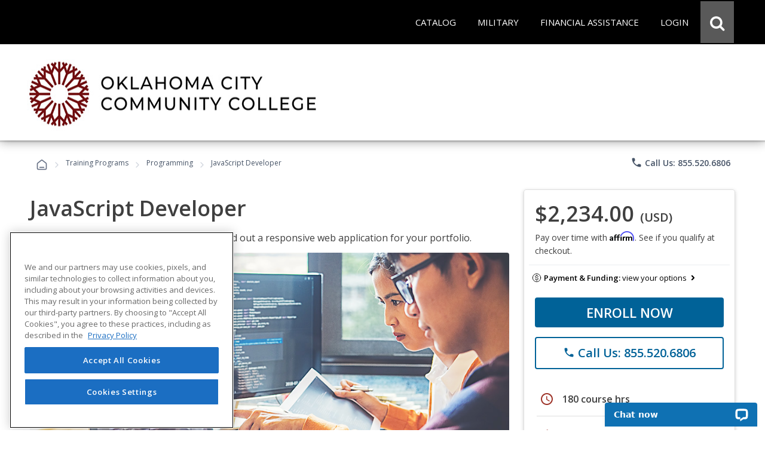

--- FILE ---
content_type: text/html; charset=utf-8
request_url: https://careertraining.occc.edu/training-programs/javascript-developer-outline/
body_size: 37113
content:
<script>
// Attribution Tracking
const ED2GO_ATTRIBUTION = {
    storageKey: 'ed2go_attribution',
    cookieKey: 'ed2go_attribution_fallback',
    cookieExpiryDays: 180,
    maxOptimizelyRetries: 50, // 5 seconds max wait (50 * 100ms)

    initialize: function() {
        try {
            if (document.readyState === 'loading') {
                document.addEventListener('DOMContentLoaded', () => this.startTracking());
            } else {
                this.startTracking();
            }
        } catch (e) {
            console.error('Attribution tracking initialization failed:', e);
        }
    },

    startTracking: function(retryCount) {
        retryCount = retryCount || 0;
        
        // AC1 & AC3: Always capture URL parameters immediately on first call
        // This ensures we don't lose attribution data while waiting for Optimizely
        if (retryCount === 0) {
            this.processCurrentPageData();
        }

        // AC2: Wait for Optimizely to set up experiment tracking
        if (window.optimizely) {
            this.setupOptimizelyListener();
            setTimeout(() => this.captureActiveExperiments(), 3000);
            console.log('ED2GO Attribution: Fully initialized with Optimizely');
        } else if (retryCount < this.maxOptimizelyRetries) {
            setTimeout(() => this.startTracking(retryCount + 1), 500);
        } else {
            console.warn('ED2GO Attribution: Optimizely not loaded after ' + (this.maxOptimizelyRetries * 100) + 'ms. Experiment tracking unavailable.');
        }
    },

    getStorageData: function() {
        let data;
        let storageType = 'localStorage';
     
        // AC4 & AC7: Try localStorage first, fallback to cookie
        try {
            data = localStorage.getItem(this.storageKey);
            if (data) {
                return JSON.parse(data);
            }
        } catch (e) {
            // Fallback to cookie if localStorage fails
            storageType = 'cookie';
            try {
                data = this.getCookie(this.cookieKey);
                if (data) {
                    const parsed = JSON.parse(data);
                    console.log('ED2GO Attribution: Using cookie fallback storage');
                    return parsed;
                }
            } catch (e2) {
                console.error('ED2GO Attribution: Failed to get attribution data from both localStorage and cookie:', e2);
            }
        }

        // AC6: Return default structure if no data exists
        const now = new Date().toISOString();
        const urlParams = new URLSearchParams(window.location.search);
        
        if (urlParams.size === 0) {
            return {
                source: 'absent',
                utm: null,
                clickIds: null,
                experiments: null
            };
        }

        return {
            version: '1.0',
            source: storageType === 'localStorage' ? 'client-localStorage' : 'client-cookie',
            firstSeen: now,
            lastUpdated: now,
            utm: {},
            clickIds: {
                gclid: null,
                fbclid: null,
                ttclid: null
            },
            experiments: []
        };
    },

    persistData: function(data) {
        // AC3 & AC4: Update timestamp on each change
        if (data.lastUpdated) {
            data.lastUpdated = new Date().toISOString();
        }
        const jsonData = JSON.stringify(data);

        // AC4 & AC7: Try localStorage first, fallback to cookie with 180-day expiry
        try {
            localStorage.setItem(this.storageKey, jsonData);
            data.source = 'client-localStorage';
        } catch (e) {
            // Fallback to cookie with 180-day expiry
            console.warn('ED2GO Attribution: localStorage unavailable, using cookie fallback');
            data.source = 'client-cookie';
            this.setCookie(this.cookieKey, jsonData, this.cookieExpiryDays);
        }
    },

    processCurrentPageData: function() {
        // AC1 & AC3: Capture first-touch and handle return visits
        let data = this.getStorageData();
        const urlParams = new URLSearchParams(window.location.search);
        const currentTime = new Date().toISOString();
        let isUpdated = false;

        // Process UTM parameters
        const utmParams = ['utm_source', 'utm_medium', 'utm_campaign', 'utm_content', 'utm_term'];
        const utmSnapshot = {};
        let hasUtmParams = false;

        utmParams.forEach(param => {
            if (urlParams.has(param)) {
            hasUtmParams = true;
            // Convert utm_source to utmSource for JSON property naming
                const camelCaseKey = param.replace(/_([a-z])/g, (g) => g[1].toUpperCase());
            utmSnapshot[camelCaseKey] = urlParams.get(param);
            }
        });

        // AC3: If we have UTM parameters, store the snapshot with timestamp as key (handles return visits)
        if (hasUtmParams) {
            data.utm[currentTime] = utmSnapshot;
            isUpdated = true;
            console.log('ED2GO Attribution: UTM parameters captured at ' + currentTime);
        }

        // AC1: Process Click IDs (gclid, fbclid, ttclid)
        const clickIdParams = ['gclid', 'fbclid', 'ttclid'];
        clickIdParams.forEach(param => {
            const value = urlParams.get(param);
            if (value) {
                // AC3: Update click ID if present (latest value wins)
                data.clickIds[param] = value;
                isUpdated = true;
            }
        });

        this.persistData(data);
    },

    setupOptimizelyListener: function() {
        // AC2 & AC7: Record experiment exposure without duplicates
        const self = this;
        if (window.optimizely && window.optimizely.get && window.optimizely.get('state')) {
            window.optimizely.push({
                type: 'addListener',
                filter: { type: 'decision' },
                handler: function(event) {
                    try {
                        const data = self.getStorageData();
                        const experimentKey = event.data.experiment.id;
                        const variationKey = event.data.variation.id;
                        const variationName = event.data.variation.name || variationKey;
                        const experimentName = event.data.experiment.name || experimentKey;

                        // AC7: Check if this exact experiment/variation combo already exists (prevent duplicates)
                        let existingExperiment = null;
                        if (data && data.experiments){
                            existingExperiment = data.experiments.find(exp =>
                                exp.experimentKey === experimentKey && exp.variationKey === variationKey
                            );
                        } else {
                            if (!data) data = {};
                            const now = new Date().toISOString();
                            data.version = '1.0';
                            data.source = 'localStorage';
                            data.firstSeen = now;
                            data.lastUpdated = now;
                            data.experiments = [];
                        }

                        // AC2 & AC3: Only record if it's a new experiment exposure
                        if (!existingExperiment) {
                            data.experiments.push({
                                platform: 'optimizely',
                                experimentKey: experimentKey,
                                name: experimentName,
                                variationKey: variationKey,
                                variationName: variationName,
                                decidedAt: new Date().toISOString()
                            });

                            self.persistData(data);
                            console.log('ED2GO Attribution: Experiment recorded - ' + experimentKey + ':' + variationKey);
                        }
                    } catch (e) {
                        console.error('ED2GO Attribution: Failed to record experiment:', e);
                    }
                }
            });
        }
    },

    captureActiveExperiments: function() {
        // Backfill already-active experiments that were decided before listener was registered
        try {
            const state = window.optimizely.get('state');
            const activeExperimentIds = state.getActiveExperimentIds();
  
            if (!activeExperimentIds || activeExperimentIds.length === 0) {
                console.log('ED2GO Attribution: No active experiments to backfill');
                return;
            }

            const data = this.getStorageData();
            const experimentStates = state.getExperimentStates();
            let backfillCount = 0;

            activeExperimentIds.forEach(experimentId => {
                try {
                    const experimentState = experimentStates[experimentId];
             
                    if (experimentState && experimentState.variation) {
                        const variationId = experimentState.variation.id;
                        const variationName = experimentState.variation.name || variationId;
                        const experimentName = (experimentState.experiment && experimentState.experiment.name) || experimentState.experimentName || experimentId;
    
                        // Check if already recorded (prevent duplicates)
                        let existingExperiment = null;
                        if(data && data.experiments){
                             existingExperiment = data.experiments.find(exp =>
                                exp.experimentKey === experimentId && exp.variationKey === variationId
                            );
                        } else {
                            if (!data) data = {};
                            const now = new Date().toISOString();
                            data.version = '1.0';
                            data.source = 'localStorage';
                            data.firstSeen = now;
                            data.lastUpdated = now;
                            data.experiments = [];
                        }

                        if (!existingExperiment) {
                            data.experiments.push({
                                platform: 'optimizely',
                                experimentKey: experimentId,
                                name: experimentName,
                                variationKey: variationId,
                                variationName: variationName,
                                decidedAt: new Date().toISOString()
                            });
                            backfillCount++;
                        }
                    }
                } catch (e) {
                    console.warn('ED2GO Attribution: Failed to backfill experiment ' + experimentId, e);
                }
            });

            if (backfillCount > 0) {
                this.persistData(data);
                console.log('ED2GO Attribution: Backfilled ' + backfillCount + ' active experiment(s)');
            }
        } catch (e) {
            console.error('ED2GO Attribution: Failed to capture active experiments:', e);
        }
    },

    clearAttributionData: function() {
        // AC5: Clear attribution data from both localStorage and cookie
        try {
            localStorage.removeItem(this.storageKey);
            console.log('ED2GO Attribution: localstorage cleared');
        } catch (e) {
            console.warn('ED2GO Attribution: Could not clear localStorage:', e);
        }
   
        try {
            this.setCookie(this.cookieKey, '', -1);
            console.log('ED2GO Attribution: Cookie cleared');
        } catch (e) {
            console.warn('ED2GO Attribution: Could not clear cookie:', e);
        }
        
        console.log('ED2GO Attribution: Data cleared after order completion');
    },

    setCookie: function(name, value, days) {
        // AC4: Set cookie with specified expiry (180 days for storage, -1 for deletion)
        const date = new Date();
        date.setTime(date.getTime() + (days * 24 * 60 * 60 * 1000));
        document.cookie = name + '=' + encodeURIComponent(value) + 
                ';expires=' + date.toUTCString() + 
        ';path=/;secure;samesite=strict';
    },

    getCookie: function(name) {
        const matches = document.cookie.match(new RegExp(
            '(?:^|; )' + name.replace(/([\.$?*|{}\(\)\[\]\\\/\+^])/g, '\\$1') + '=([^;]*)'
        ));
        return matches ? decodeURIComponent(matches[1]) : undefined;
    }
};

(function() {
    window.ed2goClearAttributionData = function() {
        console.log('ED2GO Attribution: Direct clear called');
        if (window.ED2GO_ATTRIBUTION && typeof window.ED2GO_ATTRIBUTION.clearAttributionData === 'function') {
            window.ED2GO_ATTRIBUTION.clearAttributionData();
        } else {
            console.warn('ED2GO Attribution: Attribution tracker not yet initialized, attempting manual clear');
            try {
                localStorage.removeItem('ed2go_attribution');
                document.cookie = 'ed2go_attribution_fallback=;expires=Thu, 01 Jan 1970 00:00:00 UTC;path=/;secure;samesite=strict';
                console.log('ED2GO Attribution: Manual clear completed');
            } catch (e) {
                console.error('ED2GO Attribution: Manual clear failed:', e);
            }
        }
        console.log('ED2GO Attribution: Global handler window.ed2goClearAttributionData registered');
    };
})();

// Initialize tracking
ED2GO_ATTRIBUTION.initialize();
</script>

<!DOCTYPE html>
<html id="html1" lang="en">

<head id="Head1"><script src="https://cdn.optimizely.com/js/20843690815.js"></script><link type="text/css" rel="stylesheet" href="/Includes/assets/bootstrap/v5.0.2/css/bootstrap.min.css?v=1.282.1.0" media="all" /><!-- Google Tag Manager Datalayer -->
        <script>
            window.dataLayer = window.dataLayer || [];
            dataLayer.push({
  "event": "productDetails",
  "web_source": "partner",
  "ecommerce": {
    "wholesalePriceModalCurrencyCode": "USD",
    "detail": {
      "products": [
        {
          "name": "JavaScript Developer",
          "id": "GES3034",
          "price": 2234.0000,
          "brand": "Webucator",
          "category": "Advanced Career Training/Computer Science/Programming",
          "variant": "Non-voucher",
          "quantity": 1
        }
      ],
      "course": [
        {
          "name": "JavaScript Developer",
          "id": "GES3034",
          "type": "Advanced Career Training",
          "price": 2234.0000,
          "topic": "Computer Science",
          "subtopic": "Programming",
          "partner_institution": "Oklahoma City Community College",
          "learning_method": "Advanced Career Training"
        }
      ]
    }
  }
});
        </script>
        <!-- End Google Tag Manager DataLayer -->
<!-- Google Tag Manager -->
            <script>(function(w,d,s,l,i){try{w[l]=w[l]||[];w[l].push({'gtm.start':
            new Date().getTime(),event:'gtm.js'});var f=d.getElementsByTagName(s)[0],
            j=d.createElement(s),dl=l!='dataLayer'?'&l='+l:'';j.async=true;j.src=
            'https://www.googletagmanager.com/gtm.js?id='+i+dl;f.parentNode.insertBefore(j,f);
            }catch(e){(console.error || console.log).call(console, e.stack || e);}
            })(window,document,'script','dataLayer','GTM-P66CZH7');</script>
            <!-- End Google Tag Manager --><title>
	Online JavaScript Developer from Oklahoma City Community College
</title><meta http-equiv="Content-Type" content="text/html; charset=UTF-8" /><!-- Google Tag Manager Client Script -->
<script type="text/javascript">
    function publishAnalyticsEvent(message) {
        return new Promise((resolve, reject) => {
            if (!window.google_tag_manager || window.ga?.create) {
                return reject(
                    new Error(
                        `Skipping dataLayer push for ${message.event}: Google Analytics and/or Tag Manager may be adblocked or may have failed to load`,
                    ),
                );
            }

            const eventTimeout = 2000;

            const timeoutId = setTimeout(() => {
                reject(new Error('event callback never fired with correct containerId'));
            }, eventTimeout + 100);

            window.dataLayer = window.dataLayer || [];

            window.dataLayer.push({
                ...message,
                eventCallback(id) {
                    if (id === 'GTM-P66CZH7') {
                        clearTimeout(timeoutId);
                        resolve();
                    }
                },
                eventTimeout,
            });
        });
    }
</script>
<!-- end Google Tag Manager Client Script -->
                    <!-- Additional Google Tag Manager Client Script -->
                    <script type="text/javascript">
                        
                    function publishAddToCartAnalyticsEvent() {
                        publishAnalyticsEvent({
  "event": "addToCart",
  "web_source": "partner",
  "ecommerce": {
    "wholesalepriceModalCurrencyCode": "USD",
    "currencyCode": "USD",
    "add": {
      "cart": [
        {
          "original_cart_quantity": 0,
          "updated_cart_quantity": 1,
          "Cart_id": "73a5a3b1-3a83-4cf4-bf56-62afe6fbf249",
          "Cart_Subtotal": "2234.00",
          "cart_quantity": 1
        }
      ],
      "products": [
        {
          "name": "JavaScript Developer",
          "id": "GES3034",
          "price": 2234.0000,
          "brand": "Webucator",
          "category": "Advanced Career Training/Computer Science/Programming",
          "variant": "Non-voucher",
          "quantity": 1
        }
      ],
      "course": [
        {
          "name": "JavaScript Developer",
          "id": "GES3034",
          "type": "Advanced Career Training",
          "price": 2234.0000,
          "topic": "Computer Science",
          "subtopic": "Programming",
          "partner_institution": "Oklahoma City Community College",
          "learning_method": "Advanced Career Training"
        }
      ]
    }
  }
}).catch(console.error);
                    }
                    </script>
                    <!-- end Additional Google Tag Manager Client Script -->
                    <meta name="viewport" content="width=device-width, initial-scale=1" /><meta http-equiv="X-UA-Compatible" content="IE=edge" /><meta http-equiv="content-language" content="en-us" /><link href="https://careertraining.ed2go.com/common/images/2/25516.png?t=639044257149024330" rel="icon" /><script type="text/javascript" src="/Includes/jquery-3.7.1.min.js?v=1.282.1.0"></script><script type="text/javascript" src="/Includes/jquery-ui-1.14.1.custom.min.js?v=1.282.1.0"></script><link type="text/css" rel="stylesheet" href="//fonts.googleapis.com/icon?family=Material+Icons+Round" media="all" /><link type="text/css" rel="stylesheet" href="/Includes/jqueryui/jquery-ui-1.14.1.custom.min.css?v=1.282.1.0" media="all" /><link type="text/css" rel="stylesheet" href="/Includes/hosted/css/ed.min.css?v=1.282.1.0" media="all" /><link type="text/css" rel="stylesheet" href="/Includes/hosted/css/ed2.min.css?v=1.282.1.0" media="all" /><link type="text/css" rel="stylesheet" href="/Includes/hosted/css/font-awesome.min.css?v=1.282.1.0" media="all" /><link type="text/css" rel="stylesheet" href="/Includes/hosted/css/cs_tabs.min.css?v=1.282.1.0" media="all" /><link type="text/css" rel="stylesheet" href="/Includes/hosted/css/hosted_home.min.css?v=1.282.1.0" media="all" /><link type="text/css" rel="stylesheet" href="/Includes/e2g/css/ed_print.min.css?v=1.282.1.0" media="print" /><link type="text/css" rel="stylesheet" href="/Includes/hosted/css/hosted.min.css?v=1.282.1.0" media="all" /><link type="text/css" rel="stylesheet" href="/Includes/hosted/css/cro-ex9.min.css?v=1.282.1.0" media="all" /><link type="text/css" rel="stylesheet" href="//fonts.googleapis.com/css?family=Open+Sans:300,300i,400,400i,600" media="all" /><script type="text/javascript" src="/Includes/common/js/nav.min.js?v=1.282.1.0"></script><script type="text/javascript" src="/Includes/common/js/animatescroll.min.js?v=1.282.1.0"></script><script type="text/javascript" src="/Includes/common/js/js_tabs.min.js?v=1.282.1.0"></script><script type="text/javascript" src="/Includes/hosted/js/hosted2.min.js?v=1.282.1.0"></script><script type="text/javascript" src="/Includes/common/js/recent-searches.min.js?v=1.282.1.0"></script><script type="text/javascript" src="/Includes/det_btn.min.js?v=1.282.1.0"></script><script type="text/javascript" src="/includes/IncludeResource.axd?f=extensions.min.js&amp;v=1.282.1.0"></script><script type="text/javascript" src="/includes/IncludeResource.axd?f=net_validator.min.js&amp;v=1.282.1.0"></script><script type="text/javascript" src="/Includes/postscribe/2.0.6/postscribe.min.js?v=1.282.1.0"></script><script type="text/javascript" src="/Includes/common/js/analytics.js?v=1.282.1.0"></script><script type="text/javascript" src="/Includes/common/js/asyncloading.min.js?v=1.282.1.0"></script><link type="text/css" rel="stylesheet" href="/Includes/common/css/asyncloading.min.css?v=1.282.1.0" media="all" /><link type="text/css" rel="stylesheet" href="/Includes/e2g/css/ed-cat.min.css?v=1.282.1.0" media="all" /><link type="text/css" rel="stylesheet" href="//fonts.googleapis.com/icon?family=Material+Icons+Round" media="all" /><script type="text/javascript" src="/Includes/hosted/js/pdp.min.js?v=1.282.1.0"></script><link type="text/css" rel="stylesheet" href="/Includes/hosted/css/pdp.min.css?v=1.282.1.0" media="all" /><script type="text/javascript" src="https://assets.calendly.com/assets/external/widget.js" async="true"></script><link type="text/css" rel="stylesheet" href="/Includes/assets/css/leadForm.min.css?v=1.282.1.0" media="all" /><script type="text/javascript" src="/Includes/assets/js/leadForm.min.js?v=1.282.1.0"></script><script type="text/javascript" src="/Includes/assets/bootstrap/v5.0.2/js/bootstrap.min.js?v=1.282.1.0"></script><script type="text/javascript" src="/Includes/assets/js/reportValidityPolyfill.js?v=1.282.1.0"></script><script type="text/javascript" src="https://assets.calendly.com/assets/external/widget.js" async="true"></script><script type="text/javascript" src="https://www.google.com/recaptcha/api.js?onload=recaptchaLoaded&amp;render=explicit" defer="defer" async="async"></script><link rel="canonical" href="https://careertraining.occc.edu/training-programs/javascript-developer/" /><script>
	        var _affirm_config = {
		        public_api_key: "MWV6IU70878H17BQ",
		        script: "https://cdn1.affirm.com/js/v2/affirm.js",
                locale: "en_US",
                country_code: "USA"
	        };
	        (function (l, g, m, e, a, f, b) { var d, c = l[m] || {}, h = document.createElement(f), n = document.getElementsByTagName(f)[0], k = function (a, b, c) { return function () { a[b]._.push([c, arguments]) } }; c[e] = k(c, e, "set"); d = c[e]; c[a] = {}; c[a]._ = []; d._ = []; c[a][b] = k(c, a, b); a = 0; for (b = "set add save post open empty reset on off trigger ready setProduct".split(" "); a < b.length; a++)d[b[a]] = k(c, e, b[a]); a = 0; for (b = ["get", "token", "url", "items"]; a < b.length; a++)d[b[a]] = function () { }; h.async = !0; h.src = g[f]; n.parentNode.insertBefore(h, n); delete g[f]; d(g); l[m] = c })(window, _affirm_config, "affirm", "checkout", "ui", "script", "ready");
        </script><meta name="description" content="&lt;p>Master the skills you need in JavaScript, jQuery, and Vue.js to become a web developer. Enroll today!&lt;/p>" /><meta name="keywords" content="javascript, javascript functions, javascript objects, html, css, object model, node.js, react, vue.js, jquery, ajax, web developer, web developing, web applications, mobile web design, mobile web development, web development, web design, web programming" />
<script>(window.BOOMR_mq=window.BOOMR_mq||[]).push(["addVar",{"rua.upush":"false","rua.cpush":"false","rua.upre":"false","rua.cpre":"true","rua.uprl":"false","rua.cprl":"false","rua.cprf":"false","rua.trans":"SJ-95ba999e-c7f5-439e-8145-4fa810c718ed","rua.cook":"false","rua.ims":"false","rua.ufprl":"false","rua.cfprl":"true","rua.isuxp":"false","rua.texp":"norulematch","rua.ceh":"false","rua.ueh":"false","rua.ieh.st":"0"}]);</script>
                              <script>!function(e){var n="https://s.go-mpulse.net/boomerang/";if("False"=="True")e.BOOMR_config=e.BOOMR_config||{},e.BOOMR_config.PageParams=e.BOOMR_config.PageParams||{},e.BOOMR_config.PageParams.pci=!0,n="https://s2.go-mpulse.net/boomerang/";if(window.BOOMR_API_key="T9BVU-DE36M-3U5HR-U7N8M-FFQ7P",function(){function e(){if(!o){var e=document.createElement("script");e.id="boomr-scr-as",e.src=window.BOOMR.url,e.async=!0,i.parentNode.appendChild(e),o=!0}}function t(e){o=!0;var n,t,a,r,d=document,O=window;if(window.BOOMR.snippetMethod=e?"if":"i",t=function(e,n){var t=d.createElement("script");t.id=n||"boomr-if-as",t.src=window.BOOMR.url,BOOMR_lstart=(new Date).getTime(),e=e||d.body,e.appendChild(t)},!window.addEventListener&&window.attachEvent&&navigator.userAgent.match(/MSIE [67]\./))return window.BOOMR.snippetMethod="s",void t(i.parentNode,"boomr-async");a=document.createElement("IFRAME"),a.src="about:blank",a.title="",a.role="presentation",a.loading="eager",r=(a.frameElement||a).style,r.width=0,r.height=0,r.border=0,r.display="none",i.parentNode.appendChild(a);try{O=a.contentWindow,d=O.document.open()}catch(_){n=document.domain,a.src="javascript:var d=document.open();d.domain='"+n+"';void(0);",O=a.contentWindow,d=O.document.open()}if(n)d._boomrl=function(){this.domain=n,t()},d.write("<bo"+"dy onload='document._boomrl();'>");else if(O._boomrl=function(){t()},O.addEventListener)O.addEventListener("load",O._boomrl,!1);else if(O.attachEvent)O.attachEvent("onload",O._boomrl);d.close()}function a(e){window.BOOMR_onload=e&&e.timeStamp||(new Date).getTime()}if(!window.BOOMR||!window.BOOMR.version&&!window.BOOMR.snippetExecuted){window.BOOMR=window.BOOMR||{},window.BOOMR.snippetStart=(new Date).getTime(),window.BOOMR.snippetExecuted=!0,window.BOOMR.snippetVersion=12,window.BOOMR.url=n+"T9BVU-DE36M-3U5HR-U7N8M-FFQ7P";var i=document.currentScript||document.getElementsByTagName("script")[0],o=!1,r=document.createElement("link");if(r.relList&&"function"==typeof r.relList.supports&&r.relList.supports("preload")&&"as"in r)window.BOOMR.snippetMethod="p",r.href=window.BOOMR.url,r.rel="preload",r.as="script",r.addEventListener("load",e),r.addEventListener("error",function(){t(!0)}),setTimeout(function(){if(!o)t(!0)},3e3),BOOMR_lstart=(new Date).getTime(),i.parentNode.appendChild(r);else t(!1);if(window.addEventListener)window.addEventListener("load",a,!1);else if(window.attachEvent)window.attachEvent("onload",a)}}(),"".length>0)if(e&&"performance"in e&&e.performance&&"function"==typeof e.performance.setResourceTimingBufferSize)e.performance.setResourceTimingBufferSize();!function(){if(BOOMR=e.BOOMR||{},BOOMR.plugins=BOOMR.plugins||{},!BOOMR.plugins.AK){var n="true"=="true"?1:0,t="",a="clo5tbaxfuxng2loubga-f-f41ff342e-clientnsv4-s.akamaihd.net",i="false"=="true"?2:1,o={"ak.v":"39","ak.cp":"1448785","ak.ai":parseInt("830170",10),"ak.ol":"0","ak.cr":9,"ak.ipv":4,"ak.proto":"h2","ak.rid":"92470e0e","ak.r":47370,"ak.a2":n,"ak.m":"dsca","ak.n":"essl","ak.bpcip":"18.221.217.0","ak.cport":36984,"ak.gh":"23.208.24.71","ak.quicv":"","ak.tlsv":"tls1.3","ak.0rtt":"","ak.0rtt.ed":"","ak.csrc":"-","ak.acc":"","ak.t":"1768857676","ak.ak":"hOBiQwZUYzCg5VSAfCLimQ==HolD57FGomDSWxdYmdgAMDGl3a8pg7wV+aQ/DiAuDGxAqxoeA3VYocJrsZZjE/VEnqAy1Fq1/zWHd8659ATE8UeAaLrsTmW3IirmHi8GPWWk+7ApU4B71ye7ZSwFV8j8obQxaro9KVoUvBJsvqQVl/+j5BwCflUv9X1yM10k5V7zx2Q+OvoIQuAJxU1FIDnVve2DDGw1wiOlysHT2qhsg0bNhgR8wrFK8Ww4MICUxjEdwf9aWd0RjpCFHmUUrl7bsOpEz9JtdGZJ4Ms74QIp6CtmEOWM+E0D8bTBW08DR9WFHbmOftkOvMcd8Pwaa/nSNIQg+g8uC1sIz3DODKJs1hK2JQxV4EoEcgIgkM0d989C7jlxZD/MOFFyDTLUUuRlQvO0Axef9BoRPl10UUZnYFYTauq5OnmW7e5wkRtU7Rw=","ak.pv":"248","ak.dpoabenc":"","ak.tf":i};if(""!==t)o["ak.ruds"]=t;var r={i:!1,av:function(n){var t="http.initiator";if(n&&(!n[t]||"spa_hard"===n[t]))o["ak.feo"]=void 0!==e.aFeoApplied?1:0,BOOMR.addVar(o)},rv:function(){var e=["ak.bpcip","ak.cport","ak.cr","ak.csrc","ak.gh","ak.ipv","ak.m","ak.n","ak.ol","ak.proto","ak.quicv","ak.tlsv","ak.0rtt","ak.0rtt.ed","ak.r","ak.acc","ak.t","ak.tf"];BOOMR.removeVar(e)}};BOOMR.plugins.AK={akVars:o,akDNSPreFetchDomain:a,init:function(){if(!r.i){var e=BOOMR.subscribe;e("before_beacon",r.av,null,null),e("onbeacon",r.rv,null,null),r.i=!0}return this},is_complete:function(){return!0}}}}()}(window);</script></head>

<body>
    <!-- Google Tag Manager (noscript) -->
            <noscript><iframe src='https://www.googletagmanager.com/ns.html?id=GTM-P66CZH7'
            height='0' width='0' style='display:none;visibility:hidden'></iframe></noscript>
            <!-- End Google Tag Manager (noscript) -->
    <noscript>
        <div id="sansjs">
            Some features of this site will not function properly without JavaScript enabled.
            For the best experience, please enable JavaScript through your browser settings
            before proceeding. Thank you.
        </div>
    </noscript>
    <form name="frmMain" method="post" action="/training-programs/javascript-developer-outline/" onsubmit="javascript:return WebForm_OnSubmit();" id="frmMain">
<div>
<input type="hidden" name="__EVENTTARGET" id="__EVENTTARGET" value="" />
<input type="hidden" name="__EVENTARGUMENT" id="__EVENTARGUMENT" value="" />
<input type="hidden" name="__VIEWSTATE" id="__VIEWSTATE" value="KahdQ5YVPO/PLvpF/hk7v5sgwMxx/d8a6J6TDKz3SGle+8uVsVQrYOqHFjBubPGmuA7wW7S1se7TFl8hiuxGkj4Nvdg2nf9rj6IV4wIwB2WLjvv2uuj98EiwgTm22ShZm2Sh6T84idzmO0H2qHCHpBa35ejNWbrjLhQOAhfaSmElYfWhVJXDpma7FWDFrCFShAF3L1eg/KwSv6+eSXrBRYyAsTOdxn6dfq7OrwgGd0kBCFaTX/LmXdsbQHwuqrYDJGy07rZsSx335OqJlY3UAYoAfB5w8ruFMq9fA1RS1uJddwKqfhiDB6HrV/1LKWBs+ZrkKpF+ElDHX8uXPQ4/B6FZhBph3nZAZYvrTSpdUGLmz2+QO4NR80BM/6W1SChBTTAvnMsex0hGCtBkJXDQsMzveZFPw2YBiQUKBiepMrJxQ3MD5DjMDV5DzfOtM4qL/AQ12N9YbKvhAk2NRQocKyMCzc2SLzZyniHk5TI99sB5VTZ5GH/KUZpvHxIc2OwZ1bPZYXEDDSeePs9diBX4/Nadis50j0hk20NfFhR7/ZDAxzBc3JPLYJW3T+0/krtIiQjnkDs1uJszXjVumzb6O+AXEFd3A50Ml1HpeWCPN3fgjbkhCM2Ojzzg5FVSROKIo/QuEZ1+KdHRHqKxy2zMUr+a+DM0bDwtF8ENURI08EgCoRjutFIw9MEfBHUJ699Ye3T2AVBIgfjfvshyopcAxVKZnIa5NrMk5Zl43NaDKmO0IKONrxJHOmQcDU1Nv80SG1AmNfqFjmseEiYNxIWh/8/SPZb1I5m/vxLL+iK5mIDAPzaN+sMIX2g7lCYwPT9egVhWXCn3m4lBkzof1tBrNSzCDiEPIZ+qbR6ynEQedYJ6p9LPVufieJEGOqb1J1LgzrfOnMvEYTJRbIGlQmr7dthOb6pIdHoQHmCuj1rVNfq08pogY+9nhVLWooArY3NveoHn/QxGZAoxVSdE3OqT+gDZY2pOrHngKyJCVvPYrrb9DSy4R10F5g729eP+HnfncceH+pe3I59YM9TWK9ZWdln2ccKTNZCcXSB+KOOqDNictRDgX//[base64]/+EWk8XPeEj9QjYIYCOY95LXOYv7uRlDTTm4J+8G+dzbI6Tenrlc1s9Gxl9DbRwcZlSBRJ9B/Fp95+TJ34slxbs1g9wQKMPzh3MlxgfnOj49UMDhOk6ctwR7cLtzf3nQJvmy8KkE+ZrEl54nGEkygFfoYsIXojpnI+kOUm1SjdKDu6jDSrFdbapcDQXVVrUIALkm4Q9+NZu9XBvUjZ0ni2B/uD+sSZgB1hk/7jRBzFbCepVLQYwVQpORNFlgfbeEUfpoMPT2UPzq/FajNcBFIT6BqgZUgiHyQ462xDDfrnjNh1MPQzBeNMetLHn0WlZ16jiV7HrISs1C1rn9dfkHUwielZPcGg2QbanEm9G50qRQDFULwi0iScwHZSbyfyjoPplEAPt5TvxCdA+EWNIJwRmGmvre0H1uecHB7SJiKjb1BciECan4hlaFoel+h9d/UastM1wsLdeH1H80e8Q6ArJ7nXywdbJqcXwMopkxWohHwYiSprhTfwr8ksmji+T0nTd9rK57AaIxD9ptUBK3bsCtDr6F4PLlYpPPnzHdV6rCr6d0i8wXR2ygyMek6MaR/9lr7zjClbR2qOLS87SVChLPqv1vkB9L83e7xoT3SQoxk27JU3YRd+fgUbVjzMR68UtCpSRBYPD0wSPsJ2AJk1ddKcOhNKNueI/bkBgsunnDTiIhTxFFxjcq4fYzFAAOcVE2rfqP9KJoLq8ABNMuAaWFEBygIa6t8BLQY81LZqumRGUHop+kabQXeKPxRpR+z6oRdVCh1qBIOl8Y71ewn7rKtZtZU0Oap2QK3pFkTWQlAC8I0lfa0jgYckLl3KpezRHP9Sfr8y/K5lMOOKLtLjkdRhTw2vtcdAOGC0SmMiII7ypY4zuEx9SGjhbWB9wFqdG5Huee8GXnVTuOIE3wb0Ik5J2SBUtmiVUjl6ECAjSaBi4fi4CwipZvh2DB2qjItLWZYYECeRbxwT6sOCsIcH6pdTyZGJbDZD1Q/pKLreuC6IPlfmfnfXa30mcKMunmylpMMqLGSVx3y7t/BqH9vLf589LMevTfBMOIlE7CoiRUdkJM1fnz/r2w/2MXIs4CnHhFwdw5D+53jveT0q4TCukeIB1u5u9mvqkomKAP6y9K94erv7o6xSQTbyhit/X+CC5VJyWYUXAkhhOFM8x+7eDXBXo05gHbfkibLnN8GdzyOMyQAx7WbHKs+ZQtqUsJDTq8v2zUgeY5zVDiKSnlcKdhVi/[base64]/lni5LCwushToi9WIZuoEoTT3MESsajvv2VLHlBuSzFabFEKf1w8dgbTR/mu08uSPxVwnYapVnIrg/P+/Uytk/1blTqCzRo271G32fNXF9A/h/uHfLXj9Y/zUoLOqYO8sbuVfs8XzbtB5iGXXO3yhpx1LrfjLD1IfynrLbNmXsQW6pc79IoS1rh4QWEH7E9qW3U11/EY3nkSa2gKx47DHXjrz8nHBsxXe4560opIFomacnmefAew/TdK6YXfYxr7s/[base64]/ZFceYSqMK1qaEO2PaO6vR0qS01n0w+u2XTc/gspTsHvElTQ/7tunYIpF1gWc2xJSV5mYltSiC0Pkf1kZo2KDqZM+EPX5jY3zhOeE8bCWMvgVZIMgjtx4it5O3fHySoIIMmtO/7TFu8c9uxmvv/GkOzDvPUzX7UKSypDDxpvwn3Uj7+KzSBOttKnEBEAbZVGtaUs/5tvJCFJxdxG+XmSIoBo87qxTUbRN9NibQpewlpKmeuCySLSCM6DiI4rVxDKAFpG0xCA6S8eMLlUnei39WCDtjX3+MgOKgIezvUi1FwK25PZWUWPp0siNhZgMMNgHyStMJNBZZEyJy0wgjxNjp4W/3oufG1m721Rfy4Oj4T9XnzK/LYsEgJ2I6FpsLV32nt5vh+VBUDWAubTfgV31TqAYl3XVWuIcGrghL+T03A0bKYLcPzKhNoUxyu0LlQjot2Q/Msg7rbL9ar8fNPP465xVkGB3dFdQEB4BhNv4bvgVQr1vLGgUDvt07lJ04cwRRfqKIW2CWTc3Ow/7DVLqu5D8ZSvM9Mqd4TGGyPKuPrADbroN04Fm1iO7oWHOJX9qUvnGifjw9S/JnSiagvrDMkuCKFrOhcGaNa7gYz+1I0IIn7npzJZym+EA4b8n+nVOcPyce21Zk8OqeCcJ+xIYof2cn4dIO6de1A5OdqSJBcYMJURHeWN7wA334uzgbaBU8Oa+xewuy/Y9i7eJjMx2FSRuwbXAKnbzVLEKGzwnO5IHijnjGqglVjSEwYlmRzNPyf7sKocF7sOP/Zu9KtrI4CvIxO0HvgDTHGTrECCzrJEWzXWkuzULyAU9Bpbt9ZR7tYk29uoi3gTe5w9XldouMgqLhU0twnmeSYd4mBGd5yg7MNq/Hgil5jpOncVF4EAUa7qAz0gUIzpcdb+UfBylvzcIRzDBoogxXK2BCZL5KG/2D9DmoK9AghrtCSDYXH0SUFN6I55mklhQiIYNaBnB9tYuuZ40eVWoItKln9B4iOt9erJGlT2UD61NkOSRy9dJPj2bLz5h23oaaEhKFPU69MJYvuInfvhep0XF0++sRITve9ahVc72WaFnGUnG/ICdr8Unqw48vvJJA6LbWSyjKyzFFbLTEghFGvxPNO+iT7Zow/gRfuqcnSHLNV9VEVF9QNCeJx6OH3vfCTtyTa5OYCMslp6AAeUXkZ9Zca4e3U929h0qi67DGqmQaxx1TCmN3USUXk6ZcXl2TxWLH/IkWtUixQGe4Z76lyVWlEGQOOFtZ91bgcW0JkthmRcrWL7igTkDAf9OVHe4U7EcpnsAOcK+05KkyWcMhw/o3q+x5yMCmjxw9xEjyzR7SlqDfxywg1tqWTUG6Ef3UTRMjZbIQ3xI1I6OPlWRvHAvlJULElISTOqLN6NnrdGj08o+zUZQAP22kUp2Cr4M4lyni+FBzACLB//bgdtZwsSRlAWeWioGMe0QGuNuqfzHiDy99pqjcvtg9Y5uaNaKQ5GTEsNehxVP+dVldgATMHTO2ZJaibqgIOA6wvMDvkA/nSPWhokQ4tZQB9nTrVHt2kg/Q7QYpvtFf1mZHT827iAwuvxWknnxUypMMJML31Kapa3k3CxBdxMqrZYqVKIt9XjWHP8KRjsXbVNKZenVXmN5+lNbe4GjVZSANBCaRKoPYAekvaO6Icz6iiHiTenef4HOgoT87R7kJH8uIjZ/noie0irWcRJdRLtVPq2EXxZiX21TDP5QRre8R3uqZ/Z3YHIb5VkPh98sKJKm/aqUbShFTiyJ69I1AHZl6A/yv3Wux6t+4KAdhhJRNHa8LtBBagnS1uxABvjno+YdDaXhCso6idCcP1nSOyDU6P0b/u8XnrePIt/aLEy5Wrs+IFsn0l8Wgi3ar5a8r4i55kcfNffrd/G+0t5w3ox1QxCVw8tp1NVVq8NOfzxZuNxpiIBjtnkA9rGzSbG4bc/QKxTlH0zuuBpOuaTSrCLGE2WkTUTqd6+d2Z8ydmf0X+76O6hW27T8cT2SqnA/JqT1fgYjh5kPJPgWBbysO1+PGrRJNKAaNMubdRygHTEcGvfKMUtrOwKuUdtlJUOYyiKZlRA90/5D53Jh4XGg/MWmhOtUJ2MnS+ZgJ1imn/Vx8BYWUB4cCS5HoAUYZCUXfSCF1vOqqqpS0l6nrzuRg/fH5+TXhuNygSzvpv5+qBC/LTF/61D8jQ5PK3TwJZ0qO+i9zeJLwk1sLruF4Dk500L99OHprt85GyLQBnMgwJixT/0z+gJU/UMvvlRYc74vRqbWxSYeHV3yMlr/Og6b1RFHECux9ThlgjH0s2M33xUBYJO439gZmqve7Z24fvY+z3ygG2p3JyrXjZSCem7hq27LolRh6m7/d7Si8Ggm7Dt/hcqVF3UNdgwXyt05xJ0/JrxS++y+9ox/o/Y/qQ+4kK7qna+PnE/kHFbc79DjJiIxN9tJPFhLC08ZA9mf0fdpi2MMGmv6rg++aFmkTgbbrlvl5r7MXn3zzGvySg9Uul3RjArE1Ff8dB8bWAVeMatAAy1NZbwwiVj9PYzElukjCquqnl+E0ZeOvAPazr0RSaFYp/HfzYTY3JchrQashDELSBloybCT7bycH1E2vMGFRsAa8cA1VF2bw0mNfq7iCXjCkyZLF0HaoPz3JSAEYbT9iHKJF0FHF7/V+8i5Nnyp4vWz1v39nxIztD+XsnY9QFKDAwEiGpV+9guwhkDX/f+BqdDprJI9EJvcmDanrHNgk7BKmypPDvMNcnsxNL9i2hG4QYNO/E5ocMlupozrhg2kZkROl5+pA3GFlq1JhPI+FQVhkTRlUzpT7MgQgXFekEtLAZ2CmGBwll2yCKH1wIDCEPSA0xi1xyFNpI/Gr20tld+6JvBWQQMgMQm54y7+070bjea8/aMlKhmCkQfaPD54S9RlmrCKtuC/ZCmrVAWn/jFGIaLD8nfqh1rGfY4fKH51LeIzECKZOeZCJfqfUVsxLpf+igT0Cu8OGyojufWNT3PfUxiQrGpnNUJIPTJsHkB4S74FsMgJ92xF9suTwIC4kR0m6hMv8SKtAxscYF4V0z+TMLu/vo+1aeKyh/B2VQbn/G7RFrV+wSf/u3tWXjZOOIYPMFGdQ60lALKgdxWyzkVxoUahf4cfhwRBjYhRxTtMUOYvPC91vmJCX3ptE8k6XQpc7+GMeAwcWeKzaMZ6lvpb9KvMQcSTLk/dg3kHFOqKKlh52WX/qgF6CKcex+AiVrAZldaFpVlPByf0q0d22dCYL1hym2oklQl64W9coG/4No+ppNKNips0nLbqK0m0VjtIfu3sUNAHLACY8lBVh5iTYDeHnRGdnSPEAFrNU3OJe37Xi48OoAqiIv80rspMw/Q0zQ/5+BQwaQkncU6H9LxmmwYYzzHqDvae9QF6zYA7cCChZbAAXabmbf0aFhzzc5pMAVxddSQHreuW9CJ6Tw8XK6CFFTRoOeq1PPXIXE9+rcZ9QzsEixyyRkDObOKFXBdcF1WDllHqWOXKgovR9l7989Em+rUoPL1SEzgzu19oUvC6NNDCgmFOMkuDpQA/kXM0yTILedjlWok/1St92f6V5wKFP3cuICPxgAlmqPCezABotrdrwu0k67xJiTkuXQ8WS9yHyGKydv/ow41AtEHL1PF/4uUmXz+QpiYSKC1K/EfHppRoEYt9dlIHxz0zXY0kDLRQCoPhagWXEY2Zb4Kb1c+fiPbJtbZPKn1ED0CzKgacP/NVhLeB2kIjPUGh4wsSJD0wO8ebyvjJClgoD4DhIpBR7emCD92NHfH9nIe1sDxi/dUpjgwGXRTgBTEXAXlgIjWyINgO2HaIiTaDuwI727QFNMAkTcSF4pBMj7zlx/F0tlCrE2c4wB2lotgWk2r00P/O5mKhHMcQ0bGkOt1iQg4ThWOF7rWopAKglMIU1h7POWI928vCAk9JWmDc7jUFtj+aTAFH3u1UJZEr2+Wett8Lkuzt2uE+GY+IW2Ku33dl2UkugMBSIQFFc1yK+Fgglwqnj+eMTlwyyPJxyYLwJSs06CFwDRzPwIaUCebwO0wwiOmTuNx3EZu/st3jKYkC8l3TlFh5vfhRPl59XjqjI89WtFsTjRlmYxM/Y7Ir4lZBept2Lxf40FYNBRTf8Zn7K1/fiGM6T8Oug9YO0RkkX678v30B/21tL3vzMb7RkWhariR1G+2hKtClCE6PXdMv/WedD/8oXWCjZ2hJ2K6kp5xrgmibcbBbJu7WD95+LtOxHX8qKCg7aY3ktrBltBL8BUfLS6TtVNS8U6mQC8WGMqDGQ03xXJEDG9L1wTd0LolylZTHTVl/31CTv64WqLbQoEAjPSwL9WYRcWOzBuUYKOANK7nsUCXw0Ze/Pwb4Cr8/s1PLyFrQdX+9Dedpr4wdVOsByC4JBzBm0+ajjvnhjhqQLo5Y/axS97pX9MboJtx7lMMy3vCB3oyQpXc92QpltSv3GLcGMyPtojXQOHNvRuZ7c4t74bxLbjtLCpsCqHvc6u98dyWXvF2UTFD1QmpE2v/FZ5To3o/4YfW/q5xr/[base64]/9sL6kR35BSb8IneZeurScaFP70sCh57eLZ9SzWd8pC+69EuW0Gab4/MkJw5DJAxCRGipZNOmASqdWDLbFPjIx2E7MFd3Zp4Aj4tY9L0GRpxxNvz8S/ry17/M4dEcx7E56BUoAVOjMZKu7rv7dCPFeT0XFu0wP33N2UwOz5haJuJRnIRlFQLmLIxTAeW1P+4naeZtkbfn9UH+FDGz+A/yr7jPRaMgeaJTJmwpRja5dpfugbb13r4jGYhwJQ1OMFxdOtZYXm+asTGZnvqkYhkZa7RmJHov6Y8gAhpp4izomc/xWqPO/nxE0Ry428abx0v3n85fuHO02DADqrVGRCnoeS2SZ1fFiw9kzlnga78n4hXUIpFZP60GoBLitip6OauuiXWYasO9Gt3YfHl3axdo4trTPy5G89BAdRC1dtYZdIQeGxfYh55u1h+h6HNBnB+9eXyL+jWs23NKMh+ecg7naaVvkSjfbszA2rzU/jEhnCiuevypaInV55WpKG8XAyk/08aqA8Tow7ejNDqDwzvhS3tnU32gY7coM2YmxDudpVdLRVkKTZYmIQvhjy02+ngaNxzhUSH433BENYcp1hCUHDZMVhJ8ySSDDzqSaAN32CGLbKnsZPCbiGEF24oUGzh6QAPfWfPV0Y06YlDQR5brF2YAO0tPhAEi1v4Ssi2wSea/6BMuzE7gxZ9aMSfg2fUNhlNAspz30oT8Ho9t6/X2g/J/+LGN8sI4EeKVNn01LDQCtx1k9B5/Eq4FA5GYdDHoyGA1Va+KyKelR7LhuT3h71fKriJqDK8BiM0fxFbY2TCLBq72ugXtGCwKq5yC7wcnheZp1RPRgN6KYB7z0vTbClxGpLSuNvPglZ+rzXJmFFyaAgCdsbgDX6rHbPCxMusMWXdnXktnthsK+xK/y0xhLIDPsTBAa+iwOBshRZCNyLQ4j3kOLJ7JILQh+cDNHWecHf3dch3/yi88PCqRMo7j9kFPhzgMb2wVLKukOLsL8i5Naua5YXXpDNoCn434ivtyF2hbmfegc5WS/Qszm1F9NrXOxPm4FgrkGIZDHY/[base64]/AiAyVac0mMn0rDCmC3kfAMFK0VcAwH4Hb7vlD4DYItPjk47XBL/ZLLt3geRwvbLKJpgWw2m4P3eQ7NFzsq9AZOTG/UtaQOMKiPGkDqtqsKC4ktHllFUdmkLKJ3gjL3DpWQzQe34YOfMXR6sli4+rTlPVD2as4NFqvU43A/PWTdA0lBvJ6aQBzp7pB3f2nC7HJZYUGTAtv/68sknUARR/i3kQgTjRY4e1UAYEkKjEDWH+clPSBVGg1/Closbk9dbgksA2aF5SbATj0DEszc2US/VeqVtTR9muwPjoDnHi6NydqraubdrXI8Uo7FKqx5vih0Bt3rQFE0yrxpLEF3WkkPPuskORCLjwjOMzaFi60/CHbDgrQ0pYapeWJsB3KvrcKsS8hQ7sgIczfyEjLKjQmVPz3TN0ktDMIafHL0oqOqfjGfVqSLckTDNJY9PZ+eIxqRxtkyFwbKqF+SqK/N4tSuf9RfLFG2zSn1eu3aHKUJKwRH4KSpRreHNLedjhQPKoxP6Q8S41atFy2BzZHEhAKhhmSqBNMrk3eeRm94QatZC354PJuGeuDI1lPV3H3gMQFS89QJe4LXSv1dDCBiJQBAHJBoO+cLu3S/d5D73ZzlNX9d2QmTvG9/KL23e0dbkRkmvREvqfSqsaS+08r+pD6raWPqLRg3e+Gr84Wl7MxNKxDwXw1LtB446yyxWOSkadMvhw85vBCBy8RbqKQkfnRKQhhPmUhMMEk7r0EVh/p6cxg68BTNzrRhKvAE++XkIT7ktn790mKuWDYd29fA8d0FpKF5Vjj7Wwqv0K99/zcyeAYUo5ZUxhXV2dWMsQeca/isYBs47sqFEo/gH2y/lmjubZjnLmce2iuy7aqv6OY94ZTVAQvJCsfZOZNWCZ8pktZfKsz3OqmwqikAZTWQya1rZX1STZDRcSTMqu5H26MweDWcxVZ4vA3TERS9HHz2gKzvDeuCt9ZhUtSaWgOzRuyct9YrFs4u3XOMfmaqq7/hxRrpCCvl2l/BksM/AmwaSd/7/b06ZMvj0kFDTothdsM1EfXYypa7p+wOtKHYiQyKBbdsTLj6A4sUWYj8aGR5whpdrIeIOujoNGckFg01BzoertHh/JzVl6XIzgeZh3Ima71GzKjfLdik/0nePPfzsQn2YYHEg8K+IbzuLjzHGvgCf8iVC1sqg7cRhN03oEgM5feLVJ2/54Y5UzVmrzoWcsSqS/fNLYUM03N9pisq3OTKFVM7OppGLvm4SixFaGM/AZsaaRFsol+LQtbH4Vz5MB7PiA+/nfU/ZkOsi+K1SdmADw1x9Q89AWrs+FRFxPxckOjoXpWDZn6y8CIUAVqCN5M18T1dyfc6VoNTsJ3Y7FGVBuzlgzUUK04kmzDGZ6NwufY8DK2m3dnpS70O4Oso0UxcJPg==" />
</div>

<script type="text/javascript">
//<![CDATA[
var theForm = document.forms['frmMain'];
if (!theForm) {
    theForm = document.frmMain;
}
function __doPostBack(eventTarget, eventArgument) {
    if (!theForm.onsubmit || (theForm.onsubmit() != false)) {
        theForm.__EVENTTARGET.value = eventTarget;
        theForm.__EVENTARGUMENT.value = eventArgument;
        theForm.submit();
    }
}
//]]>
</script>


<script src="/WebResource.axd?d=pynGkmcFUV13He1Qd6_TZE_DuAftJnipHIdkZ-lydOG3F9GXG1UcpGEsEQodx8lP_0XBPbnQoLtvFU_c4llDmg2&amp;t=638901284248157332" type="text/javascript"></script>

<script type="application/ld+json">
{
  "@context": "http://schema.org",
  "@type": "Course",
  "name": "JavaScript Developer",
  "courseCode": "GES3034",
  "provider": {
    "@type": "CollegeOrUniversity",
    "name": "Oklahoma City Community College",
    "url": "https://careertraining.occc.edu/"
  },
  "hasCourseInstance": [
    {
      "@type": "CourseInstance",
      "name": "JavaScript Developer",
      "url": "https://careertraining.occc.edu/training-programs/javascript-developer/",
      "description": "<p>Master JavaScript, jQuery, and Vue.js and build out a responsive web application for your portfolio.</p>",
      "eventStatus": "open",
      "offers": {
        "@type": "AggregateOffer",
        "url": "https://careertraining.occc.edu/training-programs/javascript-developer/",
        "availability": "InStock",
        "availabilityStarts": "2020-06-29T07:00:00Z",
        "inventoryLevel": "no limit",
        "price": 2234.00,
        "priceCurrency": "USD"
      },
      "location": {
        "@type": "Place",
        "name": "Online Classroom",
        "url": "https://careertraining.occc.edu/training-programs/javascript-developer/",
        "address": {
          "@type": "PostalAddress",
          "name": "JavaScript Developer",
          "addressLocality": "",
          "addressRegion": ""
        }
      },
      "instructor": {
        "@type": "Person",
        "name": "Webucator Support"
      },
      "inLanguage": "en",
      "startDate": "2026-01-01T00:00:00Z",
      "image": "https://careertraining.occc.edu/common/images/2/21848/javascript-developer-ges3034-935x572.jpg"
    }
  ],
  "outcome": "",
  "audience": {
    "@type": "Audience",
    "audienceType": [
      "Students",
      "Working Professionals"
    ]
  },
  "timeRequired": "",
  "description": "<p>Master the skills you need in JavaScript, jQuery, and Vue.js to become a web developer. Enroll today!</p>",
  "image": "https://careertraining.occc.edu/common/images/2/21848/javascript-developer-ges3034-935x572.jpg"
}
</script><script type="application/ld+json">
{
  "@context": "http://schema.org",
  "@type": "CollegeOrUniversity",
  "name": "Oklahoma City Community College",
  "address": {
    "@type": "PostalAddress",
    "streetAddress": "7777 South May Avenue",
    "addressLocality": "Oklahoma City",
    "addressRegion": "OK",
    "postalCode": "73159",
    "addressCountry": "US"
  },
  "sameAs": "https://careertraining.occc.edu/"
}
</script><script type="application/ld+json">
{
  "@context": "http://schema.org",
  "@type": "Product",
  "name": "JavaScript Developer",
  "offers": {
    "@type": "Offer",
    "price": 2234.00,
    "priceCurrency": "USD"
  },
  "description": "<p>Master the skills you need in JavaScript, jQuery, and Vue.js to become a web developer. Enroll today!</p>",
  "image": "https://careertraining.occc.edu/common/images/2/21848/javascript-developer-ges3034-935x572.jpg"
}
</script><script type="application/ld+json">
{
  "@context": "http://schema.org",
  "@type": "EducationEvent",
  "name": "JavaScript Developer",
  "url": "https://careertraining.occc.edu/training-programs/javascript-developer/",
  "performer": "Oklahoma City Community College",
  "eventStatus": "open",
  "location": {
    "@type": "Place",
    "name": "Online Classroom",
    "url": "https://careertraining.occc.edu/training-programs/javascript-developer/",
    "address": {
      "@type": "PostalAddress",
      "name": "JavaScript Developer",
      "addressLocality": "",
      "addressRegion": ""
    }
  },
  "offers": {
    "@type": "AggregateOffer",
    "url": "https://careertraining.occc.edu/training-programs/javascript-developer/",
    "lowPrice": 2234.00,
    "availability": "InStock",
    "validFrom": "2020-06-29T07:00:00Z",
    "inventoryLevel": "no limit",
    "price": 2234.00,
    "priceCurrency": "USD"
  },
  "startDate": "2026-01-01T00:00:00Z",
  "description": "<p>Master JavaScript, jQuery, and Vue.js and build out a responsive web application for your portfolio.</p>",
  "image": "https://careertraining.occc.edu/common/images/2/21848/javascript-developer-ges3034-935x572.jpg"
}
</script><script type="application/ld+json">
{
  "@context": "http://schema.org",
  "@type": "BreadcrumbList",
  "itemListElement": [
    {
      "@type": "ListItem",
      "position": 1,
      "item": {
        "@id": "https://careertraining.occc.edu/",
        "name": "Oklahoma City Community College"
      }
    },
    {
      "@type": "ListItem",
      "position": 2,
      "item": {
        "@id": "https://careertraining.occc.edu/training-programs/",
        "name": "Training Programs"
      }
    },
    {
      "@type": "ListItem",
      "position": 3,
      "item": {
        "@id": "https://careertraining.occc.edu/computer-science-programming-programs/",
        "name": "Programming"
      }
    },
    {
      "@type": "ListItem",
      "position": 4,
      "item": {
        "@id": "https://careertraining.occc.edu/training-programs/javascript-developer/",
        "name": "JavaScript Developer"
      }
    }
  ]
}
</script>
<script src="/ScriptResource.axd?d=nv7asgRUU0tRmHNR2D6t1NyOq2PYm_3T3gXv_jhnOLkMIY1XD3Z_5iuCSmToSBs4kjqdMOwUUtHJQa-sL6pnnu37UjjO7ixoDYgSbnIC1VBLAHjHd1B74CgW4fAIGPX3ONEb-B603sqRZkQ1rnb0zw2&amp;t=ffffffff93d1c106" type="text/javascript"></script>
<script type="text/javascript">
//<![CDATA[
ValidatorUpdateDisplay = function(val) {
                    if (typeof(val.display) == 'string') {
                        if (val.display == 'None') {
                            return;
                        }
                        if (val.display == 'Dynamic') {
                            val.style.display = val.isvalid ? 'none' : (typeof(val.displaymode) == 'string') ? val.displaymode: 'inline';
                            return;
                        }
                    }
                    val.style.display = (typeof(val.displaymode) == 'string') ? val.displaymode:'inline';
                    val.style.visibility = val.isvalid ? 'hidden' : 'visible';
                };function alwaysTrueBot(sender, args) { args.isvalid = true }function setcaptcha_ctrlPrograms_leadForm_ctrlBotCheck(response){ document.getElementById('ctrlPrograms_leadForm_ctrlBotCheck_txtCaptcha').value = response;validateCaptcha();}function resetcaptcha_ctrlPrograms_leadForm_ctrlBotCheck(response){ document.getElementById('ctrlPrograms_leadForm_ctrlBotCheck_txtCaptcha').value = '';}function recaptchaLoaded() {
                        document.querySelectorAll('.g-recaptcha').forEach((el, i) => {
                            var widgetId = grecaptcha.render(el);
                            el.setAttribute('data-grecaptcha-id', widgetId);
                        });
                    }//]]>
</script>

<script src="/ScriptResource.axd?d=NJmAwtEo3Ipnlaxl6CMhvuuQiW0GHLreHoLBl4OT2uycZ0eobT6YnYZicpJkSAJS7kLQ0jK6DrcWMUI7MRhy28ifnSzbL9BaMZ24IP6ea1P9B40Ytm8_BpNLqYYszz2dbUmZz7O99MiN8QOgcDmbBFOEodWV0e1jT2pLiEbWfJs1&amp;t=5c0e0825" type="text/javascript"></script>
<script src="/ScriptResource.axd?d=dwY9oWetJoJoVpgL6Zq8OHAXmCXV2PyEmxwrsuXbTCV1rqmzZlZU9QU-GRqb4v4NjqtDgIxbuJjHMpxfzcm5g2BO6oTj_j9oXV-YBLh04GaRzXwza_nbBbqx7Q0NUCs6YanNj0LJ0q2p9qTBs3dSxdFrI0dp2JWzd6OB3QU5c041&amp;t=5c0e0825" type="text/javascript"></script>
<script type="text/javascript">
//<![CDATA[
function WebForm_OnSubmit() {
if (typeof(ValidatorOnSubmit) == "function" && ValidatorOnSubmit() == false) return false;
return true;
}
//]]>
</script>

<div>

	<input type="hidden" name="__VIEWSTATEGENERATOR" id="__VIEWSTATEGENERATOR" value="633F9989" />
	<input type="hidden" name="__EVENTVALIDATION" id="__EVENTVALIDATION" value="nAnowzeh9oByXRBSv+70Gc+SLV25mRYIX2XFU5quKk/dezaNOc2ZYBfG1DwgspCkct3N/CG3eSijivLkiWhSx5APes0tE27NKsMo55sJvGfCmCCGt4oq0NI/8YT7aBGWMnq8qJ+I+nqQYaXh/me0w8h0Lj7TAyNUYhbDbkJB2glqD31QeayCFwte2K0MC+Z8R8ELwbtr5CsEgjJ/gdsn3XhEKQwjmgM2Iz+q5gHliXBrPIwqv9TBCe2kn+aoBZ5Wr5PYTo8oDZAfNZHOO9C/DMvt6OrZP6gfIQaiXm2xEoUH+QXRFmXjNjqRCAnWNmhMgYV4fXqGB5cMTUtYVKE/[base64]/EItPZ4nRZI6sgpOzHFH6cOVcjyFmMjmsWY8A73hKSOGgTKwfh6fA==" />
</div>
        <script type="text/javascript">
//<![CDATA[
Sys.WebForms.PageRequestManager._initialize('smMain', 'frmMain', ['tlog_box','log_box','tctl08',''], [], [], 90, '');
//]]>
</script>

        
<div id="updateProgressDiv" style="display: none;" class="backgroundProgress">
</div>
<div class="updateProgress" style="display: none;" id="updateProgressMessage">
    <picture>
	<img id="ctrlLoading_imgLoader" src="/Images/ajax-loader.gif" alt="" style="border-width:0px;" />
</picture><br />
    <strong><span id="spProgressText">Loading, please wait...</span></strong><br />
    
</div>
        
        <!-- Header/Navigation Start -->
        <a id="e-scroll" class="back_top" style="position: absolute; top: -20px;"></a>
        <div id="headerNav" class="ed-black ed-top" style="border-bottom: 3px solid #e2e2e2; z-index: 999;">

            <div class="ed-frameset ed-text-white">
                <ul id="srch_box" class="ed-navbar ed-medium ed-right ed-right-align ed-hide-small ed-dash ed-txt-break">
                    <li id="liNavCatalog" class="ed-hide-small">
                        <a id="hlkNavCatalog" tabindex="1" class="ed-left ed-black ed-text-white ed-hover-text-white ed-hover-dark-grey ed-nav-hvr" href="https://careertraining.occc.edu/training-programs/">
                            <span>CATALOG</span>
                        </a>
                    </li>
                    <li id="liNavMilitary" class="ed-hide-small">
                        <a id="hlkNavMilitary" tabindex="2" class="ed-left ed-black ed-text-white ed-hover-text-white ed-hover-dark-grey ed-nav-hvr" href="https://careertraining.occc.edu/military-information/">
                            <span>MILITARY</span>
                        </a>
                    </li>
                    <li id="liNavFinancial" class="ed-hide-small">
                        <a id="hlkNavFinancial" tabindex="3" class="ed-left ed-black ed-text-white ed-hover-text-white ed-hover-dark-grey ed-nav-hvr" href="https://careertraining.occc.edu/financial-assistance/">
                            <span>FINANCIAL ASSISTANCE</span>
                        </a>
                    </li>
                    <li id="liNavAffirm" class="ed-hide-small" hidden="">
                        <a id="hlkNavAffirm" tabindex="4" class="ed-left ed-black ed-text-white ed-hover-text-white ed-hover-dark-grey ed-nav-hvr" href="https://careertraining.occc.edu/affirm/">
                            <span>AFFIRM</span>
                        </a>
                    </li>
                    

                    <li id="liNavLogin" class="ed-dropdown-hover ed-hover-text-white ed-hover-dark-grey" style="position: relative;">

                        <!-- Login button (Hidden while Authenticated) -->
                        <a id="hlkNavLogin" tabindex="5" class="ed-left ed-black ed-text-white ed-hover-text-white ed-hover-dark-grey ed-nav-hvr" href="https://careertraining.occc.edu/student-login/?returnurl=%2ftraining-programs%2fjavascript-developer-outline%2f">
                            <span class="ed-hide-small ed-show">LOGIN</span>
                        </a>

                        <!-- Login Box -->
                        <div id="log_box" class="ed-border ed-container ed-white ed-hide ed-animate-opacity ed-lbox">
	
                                <div id="upLogin" class="ed-container" onkeypress="javascript:return WebForm_FireDefaultButton(event, &#39;btnLogin&#39;)">
		
                                    <div id="cvLogin" class="ed-error-msg ed-left-align ed-small" style="visibility:hidden;">
			Username or Password is invalid.
		</div>
                                    <label for="txtLoginUsername" class="e2g-clabel">Username</label>
                                    <input name="txtLoginUsername" type="text" id="txtLoginUsername" class="ed-input ed-border ed-round-small" placeholder="Enter username" aria-label="username" />
                                    <div id="rfvLoginUsername" class="ed-error-msg ed-left-align ed-small" style="display:none;">
			Username is required
		</div>
                                    <div id="revLoginUsername" class="ed-error-msg ed-left-align ed-small" style="display:none;">
			Username must be 200 characters or less
		</div>
                                    <label for="txtLoginPassword" class="e2g-clabel">Password</label>
                                    <input name="txtLoginPassword" type="password" id="txtLoginPassword" class="ed-input ed-border ed-round-small" placeholder="Enter password" aria-label="password" style="margin-top: 8px;" />
                                    <div id="rfvLoginPassword" class="ed-error-msg ed-left-align ed-small" style="display:none;">
			Password is required
		</div>
                                    <div id="revLoginPassword" class="ed-error-msg ed-left-align ed-small" style="display:none;">
			Password must be 64 characters or less
		</div>
                                    <input type="submit" name="btnLogin" value="SUBMIT" onclick="javascript:WebForm_DoPostBackWithOptions(new WebForm_PostBackOptions(&quot;btnLogin&quot;, &quot;&quot;, true, &quot;header_login&quot;, &quot;&quot;, false, false))" id="btnLogin" class="ed-btn ed-blue ed-hover-blue-grey ed-round ed-ripple ed-btn-block" style="margin-top: 8px;" />
                                    <span class="ed-center ed-text-blue" style="display: block; font-size: 14px; font-style: italic;"><a href="javascript:void(0)" onclick="return showForgotPassword()">Forget your password?</a></span>
                                
	</div>
                                <div id="upForgotPassword" class="ed-container" onkeypress="javascript:return WebForm_FireDefaultButton(event, &#39;btnForgotPasswordEmail&#39;)" style="display: none;">
		
                                    <label for="txtForgotPasswordEmail" class="e2g-clabel">Email</label>
                                    <input name="txtForgotPasswordEmail" type="text" id="txtForgotPasswordEmail" class="ed-input ed-border ed-round-small" placeholder="Enter email" aria-label="Enter email" style="margin-top: 10px;" />
                                    <div id="rfvForgotPasswordEmail" class="ed-error-msg ed-left-align ed-small" style="display:none;">
			Email is required
		</div>
                                    <div id="revForgotPasswordEmailInvalid" class="ed-error-msg ed-left-align ed-small" style="display:none;">
			Email is invalid
		</div>
                                    <div id="revForgotPasswordEmail" class="ed-error-msg ed-left-align ed-small" style="display:none;">
			Email must be 200 characters or less
		</div>
                                    <input type="submit" name="btnForgotPasswordEmail" value="RESET PASSWORD" onclick="javascript:WebForm_DoPostBackWithOptions(new WebForm_PostBackOptions(&quot;btnForgotPasswordEmail&quot;, &quot;&quot;, true, &quot;header_forgot&quot;, &quot;&quot;, false, false))" id="btnForgotPasswordEmail" class="ed-btn ed-blue ed-hover-blue-grey ed-round ed-ripple ed-btn-block" style="margin-top: 8px;" />
                                
	</div>
                                <div id="submitSuccess" style="display: none;">
                                    <p class="ed-padding ed-center ed-text-grey ed-medium">Thank you. You should be receiving a reset link at the email address you provided shortly.</p>
                                    <button class="ed-btn ed-blue ed-hover-blue-grey ed-round ed-btn-block" onclick="return hideLogin();">CLOSE</button>
                                </div>
                            
</div>
                        <!-- Login Box End-->
                    </li>

                    <li id="liNavSearch" style="position: relative; margin: 0 12px 0 0;">
                        <script type='text/javascript'>$(function() {$('#txtNavSearch').autocomplete({source: function(request, response) {$.ajax({url: 'https://careertraining.occc.edu/AutoComplete.aspx?Source=CTC&Site=5517&IsHostedSite=True',data: request,dataType: 'json',success: function(data) {response(window.ed2go.concatRecentSearchesOntoApiResults(data, request.term));},error: function() {response(window.ed2go.concatRecentSearchesOntoApiResults([], request.term));}});},minLength: 2,open: function(){$(this).autocomplete('widget').css('z-index', 1000);return false;},select: function(event, ui) {var v = ui.item ? ui.item.value : '';$('#txtNavSearch').val(v);$('#hidIsAutocomplete').val('1');$('#btnNavSearch').click();}});});</script>
                        <!-- Main Nav Search Box -->
                        <div id="s_field" class="ed-grey ed-hide ed-hide-small ed-right ed-animate-opacity sfield_con" onkeypress="javascript:return WebForm_FireDefaultButton(event, 'btnNavSearch')" tabindex="0">

                            <!--* Search button *-->
                            <div class="ed-frameset ed-center ed-right sfield_btn_con">
                                <label class="label-hide" for="txtNavSearch">Search Career Training Programs</label>
                                <input name="txtNavSearch" type="text" maxlength="140" id="txtNavSearch" class="ed-medium ed-input ed-border-0 ed-round-medium" placeholder="Search Career Training Programs" AutoComplete="off" aria-label="Search Career Training Programs" />
                                <button type="submit" name="btnNavSearch" value="" id="btnNavSearch" class="clk ed-blue ed-btn ed-round-medium ed-ripple sfield_btn testy" tabindex="0">
                                    <span class="ed-text-white">Go</span>
                                </button>
                                <input type="hidden" name="hidIsAutocomplete" id="hidIsAutocomplete" value="0" />
                            </div>
                        </div>

                        <a id="s-open" class="ed-dark-grey ed-left ed-hover-text-white ed-nav-hvr ed-hover-grey ed-text-white" onclick="return toggleSearch()" href="javascript:void(0);" style="z-index: 1" aria-label="Open Search Dialog" tabindex="0">
                            <i class="fa fa-search ed-hide-small nav_s ed-hover-grey" style="color: white!important;"></i>
                            <span class="acc-hide">Open Search Dialog</span>
                        </a>
                    </li>
                    
                </ul>

                <!-- Mobile Login Overlay -->
                <div id="pnlNavLoginMobileDisplay" class="ed-hide ed-dropdown-content ed-left-align ed-animate-opacity ed-hide-medium ed-hide-large" style="min-width: 60px!important; top: -16px; right: 0; z-index: 9999; display: none;">
	
                    <div id="ctl08" class="ed-border ed-container ed-white ed-animate-opacity ed-lbox">
	
                            <div id="upLoginMobile" class="ed-container" onkeypress="javascript:return WebForm_FireDefaultButton(event, &#39;btnLoginMobile&#39;)">
		
                                <div id="cvLoginMobile" class="ed-error-msg ed-left-align ed-small" style="visibility:hidden;">
			Username or Password is invalid.
		</div>
                                <label class="label-hide" for="txtLoginUsernameMobile">Username</label>
                                <input name="txtLoginUsernameMobile" type="text" id="txtLoginUsernameMobile" class="ed-input ed-border ed-round-small" placeholder="username" />
                                <div id="rfvLoginUsernameMobile" class="ed-error-msg ed-left-align ed-small" style="display:none;">
			Username is required
		</div>
                                <div id="revLoginUsernameMobile" class="ed-error-msg ed-left-align ed-small" style="display:none;">
			Username must be 200 characters or less
		</div>
                                <label class="label-hide" for="txtLoginPasswordMobile">Password</label>
                                <input name="txtLoginPasswordMobile" type="password" id="txtLoginPasswordMobile" class="ed-input ed-border ed-round-small" placeholder="password" style="margin-top: 8px;" />
                                <div id="rfvLoginPasswordMobile" class="ed-error-msg ed-left-align ed-small" style="display:none;">
			Password is required
		</div>
                                <div id="revLoginPasswordMobile" class="ed-error-msg ed-left-align ed-small" style="display:none;">
			Password must be 64 characters or less
		</div>
                                <input type="submit" name="btnLoginMobile" value="SUBMIT" onclick="javascript:WebForm_DoPostBackWithOptions(new WebForm_PostBackOptions(&quot;btnLoginMobile&quot;, &quot;&quot;, true, &quot;header_loginmobile&quot;, &quot;&quot;, false, false))" id="btnLoginMobile" class="ed-btn ed-blue ed-hover-blue-grey ed-round ed-ripple ed-btn-block" style="margin-top: 8px;" />
                                <span class="ed-center ed-text-blue" style="display: block; font-size: 14px; font-style: italic;"><a href="javascript:void(0)" onclick="return showForgotPasswordMobile()">Forget your password?</a></span>
                            
	</div>
                            <div id="upForgotPasswordMobile" class="ed-container" onkeypress="javascript:return WebForm_FireDefaultButton(event, &#39;btnForgotPasswordMobile&#39;)" style="display: none;">
		
                                <label class="label-hide" for="txtForgotPasswordMobile">Password</label>
                                <input name="txtForgotPasswordMobile" type="text" id="txtForgotPasswordMobile" class="ed-input ed-border ed-round-small" placeholder="email" style="margin-top: 10px;" />
                                <div id="rfvForgotPasswordMobile" class="ed-error-msg ed-left-align ed-small" style="display:none;">
			Email is required
		</div>
                                <div id="revForgotPasswordInvalidMobile" class="ed-error-msg ed-left-align ed-small" style="display:none;">
			Email is invalid
		</div>
                                <div id="revForgotPasswordMobile" class="ed-error-msg ed-left-align ed-small" style="display:none;">
			Email must be 200 characters or less
		</div>
                                <input type="submit" name="btnForgotPasswordMobile" value="RESET PASSWORD" onclick="javascript:WebForm_DoPostBackWithOptions(new WebForm_PostBackOptions(&quot;btnForgotPasswordMobile&quot;, &quot;&quot;, true, &quot;header_forgotmobile&quot;, &quot;&quot;, false, false))" id="btnForgotPasswordMobile" class="ed-btn ed-blue ed-hover-blue-grey ed-round ed-ripple ed-btn-block" style="margin-top: 8px;" />
                            
	</div>
                            <div id="submitSuccessMobile" style="display: none;">
                                <p class="ed-padding ed-center ed-text-grey ed-medium">Thank you. You should be receiving a reset link at the email address you provided shortly.</p>
                                <button class="ed-btn ed-blue ed-hover-blue-grey ed-round ed-btn-block" onclick="return hideLoginMobile();">CLOSE</button>
                            </div>
                        
</div>
                
</div>
                <!-- Mobile Login Overlay End -->
                <!-- Mobile Account Drop Down -->
                
                <!-- Mobile Account Drop Down End -->
                <div class="ed-logo-pos">

                    <!-- Navigation Content -->
                    <ul class="ed-navbar ed-medium ed-left-align ed-text-white ed-left" style="height: 52px;">
                        <li class="ed-hide-large ed-hide-medium ed-opennav ed-left ed-hover-blue-hd">
                            <a href="javascript:void(0);" onclick="return toggleMobileNav();" class="ed-hover-text-blue-light ed-med-adj ed-text-white ed-dl-sizing" style="font-size: 28px;">☰</a>
                        </li>
                    </ul>

                    
                    <div id="pnlNavLoginMobile" class="ed-right ed-navbar ed-hide-medium ed-hide-large" style="padding: 14px;">
	
                         <a id="hlkLoginMobile" class="ed-left" href="https://careertraining.occc.edu/student-login/?returnurl=%2ftraining-programs%2fjavascript-developer-outline%2f">
                            <span>LOGIN</span>
                        </a>
                    
</div>

                    <!-- Navigation Drop Nav Content End -->
                    <div id="dnav" class=" ed-animate-opacity ed-hide ed-hide-large ed-hide-medium ed-text-white ed-animate-opacity">
                        <ul class="ed-navbar ed-left-align" style="width: 100%;">
                            <li class="ed-lnav ed-left" tabindex="0">
                                <a id="hlkNavCatalogMobile" class="ed-hover-text-white ed-hover-dark-grey" href="https://careertraining.occc.edu/training-programs/">CATALOG</a>
                            </li>
                            <li id="liNavMilitaryMobile" class="ed-lnav ed-left">
                                <a id="hlkNavMilitaryMobile" class="ed-hover-text-white ed-hover-dark-grey" href="https://careertraining.occc.edu/military-information/">MILITARY</a>
                            </li>
                            <li id="liNavFinancialMobile" class="ed-lnav ed-left">
                                <a id="hlkNavFinancialMobile" class="ed-hover-text-white ed-hover-dark-grey" href="https://careertraining.occc.edu/financial-assistance/">FINANCIAL ASSISTANCE</a>
                            </li>
                            <li class="ed-lnav ed-padding-bottom ed-left ed-hide">
                                <a id="hlkNavLoginMobile" class="ed-hover-text-white ed-hover-dark-grey" href="https://careertraining.occc.edu/student-login/?returnurl=%2ftraining-programs%2fjavascript-developer-outline%2f">ACCOUNT</a>
                            </li>
                        </ul>
                    </div>
                    <!-- Navigation Drop Nav Content End -->
                </div>
            </div>

            <div style="clear: both;"></div>
            <div id="cartinfo" style="display: none;">            
                <input type="hidden" id="info_hfCourseName" value="" /> 
                <input type="hidden" id="info_hfCourseId" value="" />
                <input type="hidden" id="info_hfCartQuantity" value=""/>
                <input type="hidden" id="info_hfCartSubtotal" value=""/>
                <input type="hidden" id="info_hfCourseCode" value=""/>
            </div>

            <!-- Main Nav Search Box End-->

            <div class="ed-container">
                <div class="ed-frameset">
                </div>
            </div>

            <!-- Hosted Sub Header -->
            <div class="ed-container ed-white host_shadow">
                <div class="ed-frameset ed-host-hdr">
                    <div class="ed-host-ctr">
                        <a href="https://careertraining.occc.edu/" id="hlkPartnerHeader" class="hosted_logo_txt"><picture>
	<img class="sch_host_img" src="https://careertraining.ed2go.com/common/images/1/14169.jpg?t=639044257149180616" alt="Oklahoma City Community College" style="border-width:0px;vertical-align:initial;" />
</picture></a>

                    </div>
                </div>
            </div>
        </div>
        <!-- Header/Navigation End -->
        <div id="headerSearch" class="ed-grey ed-hide-large ed-hide-medium ed-block ed-right ed-animate-opacity srch_b_pos">

            <script type='text/javascript'>$(function() {$('#txtNavSearchMobile').autocomplete({source: function(request, response) {$.ajax({url: 'https://careertraining.occc.edu/AutoComplete.aspx?Source=CTC&Site=5517&IsHostedSite=True',data: request,dataType: 'json',success: function(data) {response(window.ed2go.concatRecentSearchesOntoApiResults(data, request.term));},error: function() {response(window.ed2go.concatRecentSearchesOntoApiResults([], request.term));}});},minLength: 2,open: function(){$(this).autocomplete('widget').css('z-index', 1000);return false;},select: function(event, ui) {var v = ui.item ? ui.item.value : '';$('#txtNavSearchMobile').val(v);$('#hidIsAutocompleteMobile').val('1');$('#btnNavSearchMobile').click();}});});</script>
            <!--* Search button *-->
            <div class="ed-center ed-padding" onkeypress="javascript:return WebForm_FireDefaultButton(event, 'btnNavSearchMobile')" aria-hidden="true" tabindex="0">
                <button type="submit" name="btnNavSearchMobile" value="" id="btnNavSearchMobile" class="clk ed-blue ed-btn ed-round-medium ed-ripple srch_b_sp srch_b_sp2" tabindex="0" style="width: 50px!important;">
                        <span class="ed-text-white ed-round-medium">Go</span>
                </button>
                <div class="ed-round-medium" style="padding: 0 53px 0 0;">
                    <label for="txtNavSearchMobile" class="label-hide">Search Career Training Programs</label>
                    <input name="txtNavSearchMobile" type="text" maxlength="140" id="txtNavSearchMobile" class="ed-medium ed-input ed-border-0 ed-round-small" placeholder="Search Career Training Programs" AutoComplete="off" style="width: 100%; margin-right: 70px;" />
                    <input type="hidden" name="hidIsAutocompleteMobile" id="hidIsAutocompleteMobile" value="0" />
                </div>
            </div>
        </div>
        <!-- Page Body -->
        <div class="ed-body">
            <div id="headerSub" class="ctact_h">
                <div class="ed-frameset ed-row sub_box_b cls_sub_box">
                    <div id="pnlBreadcrumb" class="ed-left ctact_frame clsBreadCrumb">
	
                        
                                <a style='color: #1A5D7F;' href='https://careertraining.occc.edu/'><img src ='/Includes/assets/img/home.png'/></a>
                            
                                
                                <span style="color: #4F4F4F;"><img src ="/includes/assets/img/breadcrumb-arrow-icn.png" /></span>
                            
                                <a style='color: #1A5D7F;' href='https://careertraining.occc.edu/training-programs/'>Training Programs</a>
                            
                                
                                <span style="color: #4F4F4F;"><img src ="/includes/assets/img/breadcrumb-arrow-icn.png" /></span>
                            
                                <a style='color: #1A5D7F;' href='https://careertraining.occc.edu/computer-science-programming-programs/' title='Programming Training Programs'>Programming</a>
                            
                                
                                <span style="color: #4F4F4F;"><img src ="/includes/assets/img/breadcrumb-arrow-icn.png" /></span>
                            
                                <span style='color: #4F4F4F;'>JavaScript Developer</span>
                            
                    
</div>
                    <div class="ed-right ctact_inf" style="display: inline-block;">
                        
                        <!-- Start of LiveChat (www.livechatinc.com) code -->
                        <script type="text/javascript">
                            window.__lc = window.__lc || {};
                            window.__lc.license = 8899334;
                            window.__lc.ga_version = 'UA-5274086-1';
                            (function () {
                                var lc = document.createElement('script'); lc.type = 'text/javascript'; lc.async = true;
                                lc.src = ('https:' == document.location.protocol ? 'https://' : 'http://') + 'cdn.livechatinc.com/tracking.js';
                                var s = document.getElementsByTagName('script')[0]; s.parentNode.insertBefore(lc, s);
                            })();
                        </script>
                        <!-- End of LiveChat code -->
                        
                        <div id="spHeaderContactConversion" class="ed-right ctact_adj call_set ">
                            <a id="hlkHeaderConversionCall" class="ed-right ed-phone-cta" href="tel:+18555206806">
                                <span class="fa ed-left s_ico material-icons-round">phone</span> &nbsp;Call Us: 855.520.6806</a>
                        </div>
                    </div>
                </div>
            </div>
            <div class="ed-body-content">
                <div id="cart_modal" class="ed-modal" style="z-index: 99999;">
    <div class="ed-modal-content ed-animate-zoom ed-card-8 ed-round-large">
        <button onclick="document.getElementById('cart_modal').style.display='none';return false;" class="close-btn">x</button>
        <span>
            <img style="height: 52px" src="/includes/hosted/images/cart-icon.png" alt="cart-icn" /></span>
        <h2>You already have a course in your cart</h2>
        <div>
            <p>
                You can only add one course to your cart at a time! By adding this course, you will replace the existing course from your cart. How would you like to proceed?
            </p>
        </div>
        <div class="btn-container">
            <a type="button" class="button white" href="javascript:__doPostBack(&#39;ctrlPrograms$ctl00&#39;,&#39;&#39;)">Keep existing course</a>
            <a type="button" class="button red" href="javascript:__doPostBack(&#39;ctrlPrograms$ctl01&#39;,&#39;&#39;)">Replace course</a>
        </div>
    </div>
</div>
<!-- New ACT Product Container Script End -->
<!-- Help/Reply Modal Box -->
<div id="contact_conf" class="ed-modal" style="z-index: 99999;">
    <div class="ed-modal-content ed-animate-zoom ed-card-8 ed-round-large">

        <div id="ctrlPrograms_newContactMe">
            

<div class="container container-lead-form ed-show">
    <div class="ucleadFormModal" id="leadFormParent">

        <div id="thankYou" hidden="">
            <div class="modal-content">
                <div class="lead-modal-header ">
                    <div class="modalTopLine">
                        <button id="ctrlPrograms_leadForm_thankYouClose" type="button" class="close-modal-btn" aria-label="Close" onclick="return toggleThankYou()" tabindex="0">
                            &times;
                        </button>
                    </div>
                    <div class="contactUs-modal">
                        <h1 class="modal-title pt-2 form-header ed-center">Thanks for reaching out!</h1>
                        <h1 class="h6 modal-title-thank-you ty-sub-title">We will call you within the next business day.</h1>
                        <h1 class="h6 modal-title-thank-you ty-sub-title">Business hours are Monday to Friday, 9am to 9pm Eastern Time.</h1>
                        <h1 id="ctrlPrograms_leadForm_readyGetStarted" class="modal-title-thank-you ed-text-blue readyGetStarted">Ready to get started?</h1>

                        <div class="thank-you-button-row row">
                            <button id="ctrlPrograms_leadForm_btnShowLiveChat" class="col-md-6 thank-you-button" onclick="window.LC_API &amp;&amp; window.LC_API.open_chat_window(); return false;">
                                <img src="/includes/assets/img/chat_bubble_outline.png" alt="chat"
                                    class="chat-bubble-outline" />LIVE CHAT</button>
                            <button id="ctrlPrograms_leadForm_hid_from_lead_form" class="col-md-6 thank-you-button">
                                <img src="/includes/assets/img/local_phone.png" alt="phone" class="local-phone" />
                                <a id="ctrlPrograms_leadForm_hlkHeaderConversionCallLabel" class="hlk-Header-Conversion-Call-Label" alt="phone" href="tel:+18555206806">855.520.6806</a>
                            </button>
                            
                            
                        </div>
                        
                    </div>
                </div>
            </div>
        </div>
        <div id="errorMessage" hidden>
            <div class="modal-content">
                <div class="lead-modal-header ed-margin-left ed-margin-top ed-margin-right">
                    <div class="modalTopLine">
                        <button id="ctrlPrograms_leadForm_errorClose" type="button" class="close-modal-btn" aria-label="Close" onclick="return toggleErrorMessage()" tabindex="0">
                            &times;
                        </button>
                    </div>
                    <h1 class="h3 modal-title ed-margin-top ed-margin-bottom">Oops!</h1>
                    <h1 class="h6 modal-title">Form could not be submitted due to an error.</h1>
                </div>
            </div>
        </div>
        <div id="ctrlPrograms_leadForm_leadFormContainer">
            <div id="leadForm" class="lead-form" role="form" aria-label="request information" action="https://careertraining.occc.edu/hosted/LeadForm/Submit.aspx?Site=5517&amp;IsHostedSite=True&amp;subcategory=Programming&amp;coursetype=Career+Training+Program">
                <div class="modal-content">
                    <div class="lead-modal-header">
                        <div class="modalTopLine">
                            <button id="ctrlPrograms_leadForm_modalClose" type="button" class="close-modal-btn" aria-label="Close" onclick="return toggleContactMe()" tabindex="0">
                                &times;
                            </button>
                        </div>
                        
                        
                        

                        
                        
                        
                        
                        
                        <div class="modal-title ed-margin-top ed-margin-bottom common-form-sub-label" id="commonFormSubLabel">You've got questions. We're here to help.</div>
                        
                        <div class="modal-title" id="ModalSubLabelFinancialLeadForm">
                            
                        </div>
                        
                        <div class="modal-title" id="ModalSubLabelPartner">
                            <div id="ctrlPrograms_leadForm_ModalSubLabelPartnerLead">
	An enrollment specialist will contact you with more information. 
</div>
                        </div>
                        
                        <div class="modal-title" id="ModalSubLabelGovernment">
                            
                        </div>
                        
                        <div class="modal-title" id="ModalSubLabel">
                            
                        </div>
                    </div>
                    <div class="modal-body">
                        <div class="visible ed-margin-left ed-margin-bottom">
                            <div id="leadFormBody">
                                <div class="row">
                                    <div class="col-md-6 p-2">
                                        <label for="firstname" class="form-label">First name *</label>
                                        <input type="text"
                                            title="firstName"
                                            class="required form-control"
                                            id="firstname"
                                            name="first_name"
                                            maxlength="50"
                                            pattern=".*\S+.*" />
                                        <p class="invalid-feedback">
                                            <img src="/Includes/assets/img/icons8-high-importance-48.png"
                                                class="invalid-feedback-ex-mark" alt="Attention" />
                                            Enter your first name.
                                        </p>
                                    </div>
                                    <div class="col-md-6 p-2">
                                        <label for="lastname" class="form-label">Last name *</label>
                                        <input type="text"
                                            title="lastName"
                                            class="required form-control"
                                            id="lastname"
                                            name="last_name"
                                            maxlength="50"
                                            pattern=".*\S+.*" />
                                        <p class="invalid-feedback">
                                            <img src="/Includes/assets/img/icons8-high-importance-48.png"
                                                class="invalid-feedback-ex-mark" alt="Attention" />
                                            Enter your last name.
                                        </p>
                                    </div>
                                </div>
                                <div class="row">
                                    <div class="col-md-6 p-2">
                                        <label for="email" class="form-label">Email *</label>
                                        <input type="email"
                                            title="email"
                                            class="required form-control"
                                            id="email"
                                            name="email"
                                            maxlength="320" />
                                        <p class="invalid-feedback">
                                            <img src="/Includes/assets/img/icons8-high-importance-48.png"
                                                class="invalid-feedback-ex-mark" alt="Attention" />
                                            <span id="email-feedback">Enter your email.</span>
                                        </p>
                                    </div>
                                    <div class="col-md-6 p-2">
                                        <label for="phone" class="form-label">Phone number *</label>
                                        <input type="tel"
                                            title="phone"
                                            class="required form-control"
                                            id="phone"
                                            name="phone"
                                            maxlength="50"
                                            pattern=".*\S+.*" />
                                        <p class="invalid-feedback">
                                            <img src="/Includes/assets/img/icons8-high-importance-48.png"
                                                class="invalid-feedback-ex-mark" alt="Attention" />
                                            Enter your phone number.
                                        </p>
                                    </div>
                                </div>
                            </div>
                            
                        </div>
                        <div id="divFields" class="form-group">
	
                            
                            <input type="hidden" id="contactMethod" value="Lead Form" name="Contact_Method__c" />
                            <input type="hidden" id="leadRecordType" value="Student" name="recordType" />
                            <input type="hidden" id="smsOptIn" value="1" name="SMS_Opt_In__c" />
                            <input type="hidden" id="ageVerification" value="1" name="Age_16_Verification__c" />
                            <input type="hidden" id="leadRoutingAssignment" value="1" name="Use_Lead_Routing_Assignment__c" />
                        <input type='hidden' name='Lead_Source_URL__c' value='https://careertraining.occc.edu/training-programs/javascript-developer/' /><input type='hidden' name='lead_source' value='Product Lead Form' /><input type='hidden' name='hid_Lead_Form_ID__c' value='product-form-v1' /><input type='hidden' name='partner' value='Oklahoma City Community College' /><input type='hidden' name='Course_Category__c' value='Computer Science' /><input type='hidden' name='Partner_Site_ID__c' value='5517' /><input type='hidden' name='Web_Site_Partner__c' value='Oklahoma City Community College' /><input type='hidden' name='Program_of_Interest__c' value='JavaScript Developer' /><input type='hidden' name='Program_of_Interest_Price__c' value='2234.0000' /><input type='hidden' name='Program_of_Interest_Code__c' value='GES3034' /><input type='hidden' name='URL_Program_of_Interest__c' value='https://careertraining.occc.edu/training-programs/javascript-developer/?Category=computer-science-programming' /><input type='hidden' name='Partner_ID_15__c' value='00130000003yTXl' /><input type='hidden' name='utm_source__c' value='' /><input type='hidden' name='utm_term__c' value='' /><input type='hidden' name='utm_medium__c' value='' /><input type='hidden' name='utm_campaign__c' value='' /><input type='hidden' name='utm_content__c' value='' /><input type='hidden' name='GCLID__c' value='' /><input type='hidden' name='Lead_Geolocation__Latitude__s' value='' /><input type='hidden' name='Lead_Geolocation__Longitude__s' value='' /><input type='hidden' name='Device_Type__c' value='desktop' /><input type='hidden' name='hid_From_Military_Lead_Form__c' value='' /><input type='hidden' name='recap' value='1' /><input type='hidden' name='partner_code__c' value='' />
</div>
                        <div class="lead-form-page-footer" id="divLeadAcknowledgement">
                            By submitting this form, you acknowledge that you are 16 years of age or older and agree to be
                        contacted by email, telephone, or text for the specific purpose you have submitted your
                        information above.
                        </div>
                        <div class="lead-form-page-footer" id="divLeadEmailOptIn">
                            <!-- We need an explicit value sent for each checkbox state, for legal reasons -->
                            <input
                                id="emailOptIn"
                                name="Email_Opt_Out_Tech_Forms__c"
                                type="checkbox"
                                value="0" />
                            <!-- We need an explicit value sent for each checkbox state, for legal reasons -->
                            <input
                                disabled
                                id="emailOptInHidden"
                                name="Email_Opt_Out_Tech_Forms__c"
                                type="hidden"
                                value="1" />
                            <label for="emailOptIn" class="ed-bold">Email me about promotions and special offers.</label>
                        </div>
                        <span class="input-group-btn">
                            <button id="submitLead" class="btn btn-primary lead-form-submit-button" data-toggle="button">REQUEST INFORMATION</button>
                        </span>
                        <div id="ctrlPrograms_leadForm_ctrlBotCheck" class="botcheck">
	<div id="ctrlPrograms_leadForm_ctrlBotCheck_divCaptcha" class="g-recaptcha" data-sitekey="6LeruVsmAAAAAM9zpZnt2Fa_WEs5E1lDUS93sv-j" data-size="invisible" data-callback="setcaptcha_ctrlPrograms_leadForm_ctrlBotCheck" data-expired-callback="resetcaptcha_ctrlPrograms_leadForm_ctrlBotCheck">

	</div><div id="ctrlPrograms_leadForm_ctrlBotCheck_divCaptchaCustom" class="e2g_recaptcha">
		This site is protected by reCAPTCHA and the Google
            <a href='https://policies.google.com/privacy' target='_blank'>Privacy Policy</a> and 
            <a href='https://policies.google.com/terms' target='_blank'>Terms of Service</a> apply.<br/><style type='text/css'>#ctrlPrograms_leadForm_ctrlBotCheck .grecaptcha-badge { visibility: hidden; }</style>
	</div><input name="ctrlPrograms$leadForm$ctrlBotCheck$txtCaptcha" type="text" id="ctrlPrograms_leadForm_ctrlBotCheck_txtCaptcha" style="display:none;" /><p id="ctrlPrograms_leadForm_ctrlBotCheck_rfvCaptcha" style="color:Red;clear:both;display:none;">Please confirm reCaptcha.</p><p id="ctrlPrograms_leadForm_ctrlBotCheck_cuvCaptcha" style="color:Red;clear:both;display:none;">reCAPTCHA expired. Please reconfirm.</p>
</div>
                    </div>
                </div>
            </div>
        </div>
    </div>
</div>

  <!--Calendly inline widget start-->
        <div id="calendlyLeadFormModalContainer">
            <div id="calendlyModal">
                <div class="calendlyModalTopLine">
                    <span class="modalTopLineTitle" onclick="closeLeadFormCalendlyWidget()">
                        <img
                            src='/includes/hosted/images/close_white.svgz'
                            alt="close icon" />
                    </span>
                </div>
                <div id="calendlyLeadFormWidgethidepopup" class="calendly-inline-widget calendlyWidget-hide-popup" data-url="https://calendly.com/d/cr49-z8r-xhq/meet-with-an-education-consultant" style="min-width: 320px; height: 1200px;">
                </div>
            </div>
        </div>
        <!--Calendly inline widget end-->

<script type="text/javascript">
    validateCaptchaUrl = '/api/verifycaptcha?site=occc';
</script>
        </div>
    </div>
</div>
<!-- Help/Reply Modal Box End -->
<!-- InfoSec Modal Box -->
<div id="bootcamp_sessions_date" class="ed-modal" style="z-index: 999999; display: none;">
    <div class="ed-modal-content ed-animate-zoom ed-card-8 ed-round-large ed-padding">
        <div class="ed-container">
            <p class="ed-container ed-padding ed-mod-s1 ed-mod-font">
                <span id="sp_bootcamp_title">Boot Camp Session Dates:</span>
            </p>
            <p class="ed-mod-set">The following dates are available for this boot camp. Once you register, our enrollment team will contact you to confirm your session dates.</p>
            <div id="ctrlPrograms_infoSecBootcampSessionDates" style="height: 450px; overflow-y: scroll;">
            </div>
            <button onclick="document.getElementById('bootcamp_sessions_date').style.display='none';return false;" class="ed-btn ed-green ed-round-medium ed-ripple ed-mod-s1-btn">Close</button>
        </div>
    </div>
</div>
<!-- InfoSec Modal Box End -->
<!-- Special Series Modal Box -->

<!-- Special Series Box End -->
<div class="ed-container">
    <div class="ed-frameset">
        <div class="ed-row">
            <div class="ed-col s12 m12 l7 ed-left ed-detail_content-l">
                <h1 class="ed-text-blue h_one ed-margin">
                    JavaScript Developer
                </h1>
                <h5>
                    <p>Master JavaScript, jQuery, and Vue.js and build out a responsive web application for your portfolio.</p>
                </h5>
                <picture>
	<img id="ctrlPrograms_picProduct" class="ed-margin-bottom ed-row img_set" src="https://careertraining.occc.edu/common/images/2/21848/javascript-developer-ges3034-935x572.jpg" alt="javascript-developer-ges3034" style="border-width:0px;" />
</picture>
            </div>
            <div class="ed-col s12 m12 l5 ed-right det_con ed-margin-top">
                <div class="ed-det-price-container">
                    <div id="ctrlPrograms_divPriceDisplay">
                        <span class="ed-price-main">
                            &#36;2,234.00</span>
                        <span class="ed-price-exc">
                            (USD)</span>
                    </div>
                    
                    
                    
                    <div id="ctrlPrograms_divAffirmAsLowAscontainer" class="pt-1">
                        <p id="ctrlPrograms_pAffirmCallout" class="affirm-as-low-as" data-page-type="product" data-amount="223400"></p>
                    </div>
                </div>

                <div id="ctrlPrograms_paymentOptionsCTA_wrapper" onclick="openPaymentOption()" class="paymentOptionsCTA_wrapper">
                    <img src="/includes/hosted/images/dollar.svgz" alt="currency dollar icon" class="m-0">
                    <div class="paymentOptionsContentWrapper">
                        <span>
                            <b>Payment &amp; Funding: </b>
                        </span>
                        <span>view your options
                        </span>
                    </div>
                    <img src="/includes/hosted/images/Payment_and_Funding_Arrow.svgz" alt="arrow right icon" class="m-0">
                </div>

                <div class="ed-det-btn-container">
                    <a onclick="publishAddToCartAnalyticsEvent(); showLoading();" id="lbAddtoCart" class="ed-btn ed-green ed-round-medium ed-btn-block ed-margin-top ed-ripple ed-btn-p addToCartBtnAllign" href="javascript:__doPostBack(&#39;ctrlPrograms$lbAddtoCart&#39;,&#39;&#39;)">ENROLL NOW</a>
                    <a id="hlkMetaConversionCall" class="ed-round-medium ed-btn-block ed-margin-top ed-btn-p" href="tel:+18555206806">
                        <span class="fa ed-left s_ico material-icons-round">phone</span> &nbsp;Call Us: 855.520.6806</a>
                </div>
                <div class="ed-row ed-margin-top">
                    <div class="ed-center ed-row">
                        <!-- InfoSec 'View Session Dates' Option Begin -->
                        
                        <!-- InfoSec 'View Session Dates' Option End -->
                        
                        <div id="ctrlPrograms_divHours" class="share_ico_frame ed-col s6 m6 l6 ed-left">
                            <span class="fa ed-left s_ico material-icons-round" aria-hidden="true">schedule</span>
                            <div class="ed-small ed-left pb_title" style="text-transform: lowercase">
                                180 Course Hrs
                            </div>
                        </div>
                        <div id="ctrlPrograms_divProgramCode" class="share_ico_frame ed-col s6 m6 l6 ed-left">
                            <i class="fa fa-slack ed-left s_ico" aria-hidden="true"></i>
                            <div class="ed-small ed-left pb_title">
                                Code
                                    GES3034
                            </div>
                        </div>
                        
                        
                        <div id="ctrlPrograms_divAccess" class="share_ico_frame ed-col s6 m6 l6 ed-left">
                            <span class="fa ed-left s_ico material-icons-round" aria-hidden="true">calendar_today</span>
                            <div class="ed-small ed-left pb_title" style="text-transform: lowercase">
                                6 Months
                            </div>
                        </div>
                        <div id="ctrlPrograms_openEnrollment" class="share_ico_frame ed-col s6 m6 l6 ed-left">
                            <span class="fa ed-left s_ico material-icons-round" aria-hidden="true">grid_on</span>
                            <div class="ed-small ed-left pb_title">Open enrollment</div>
                        </div>
                        <div id="ctrlPrograms_selfPaced" class="share_ico_frame ed-col s6 m6 l6 ed-left">
                            <span class="fa ed-left s_ico material-icons-round" aria-hidden="true">speed</span>
                            <div class="ed-small ed-left pb_title">Self paced</div>
                        </div>
                        
                        
                    </div>

                    <div id="requestInfo_container">
                        <div class="content-wrapper">
                            <span>Have a question?</span><span>We're here to help</span>
                        </div>
                        <div class="cta-wrapper">
                            <a href="javascript:void(0)" onclick="return showContactMe()" class="ed-btn ed-white ed-border ed-border-green ed-text-green ed-round-medium ed-btn-block ed-margin-top ed-ripple ed-btn-p contactme">REQUEST INFO</a>
                        </div>
                    </div>
                </div>

                <div id="paymentOptionsInf_overlay" class="paymentOptionsInf-overlay">
                    <div id="paymentOptionsInf" class="paymentOptionsInf-sidenav">
                        <div class="modalTopLine">
                            <span class="modalTopLineTitle" onclick="closePaymentOption()">
                                <img src="/includes/hosted/images/Back_Button_Payment_And_Funding_Modal.svgz" alt="">
                                <span class="back-btn">Back</span>
                            </span>
                        </div>
                        <div id="paymentOptionsInf_img">
                            <img src="/includes/hosted/images/Payment_and_Funding_Modal_Image.png" alt="customer service representatives">
                        </div>

                        <div id="paymentOptionsInf_description">
                            <p>Explore your payments options</p>
                            <span>When it comes to paying for your course-you've got options! Schedule a call with us and we can help you find the payment method that works best for you.
                            </span>
                            <div id="paymentOptionsInf_list">
                                <div class="paymentOptionInf_item creditCardOption">
                                    <img src="/includes/hosted/images/Credit_Card.svgz" alt="credit card icon">
                                    <p><span>Credit Card:</span> Visa, Mastercard, Discover or American Express card <span class="mostPopularTag">Most Popular</span></p>
                                </div>
                                <div id="ctrlPrograms_divpAffirmCalloutModal" class="paymentOptionInf_item affirmOption">
                                    <img src="/includes/hosted/images/Affirm.svgz" alt="affirm icon">
                                    <span class="affirmmodal">Affirm:</span>
                                    <p id="ctrlPrograms_pAffirmCalloutModal" class="affirm-as-low-as" data-page-type="product" data-amount="223400"></p>
                                </div>
                                <div id="ctrlPrograms_divTuitionFlexModal" class="paymentOptionInf_item tuitionFlexOption">
                                    <img src="/includes/hosted/images/Tuition_Flex.svgz" alt="wallet icon">
                                    <p><span>TuitionFlex:</span> Low-interest monthly payments</p>
                                </div>
                                <div id="ctrlPrograms_divWorkforceFundingModal" style="" class="paymentOptionInf_item governmentFundingOption">
                                    <img src="/includes/hosted/images/Government_Funding.svgz" alt="building icon">
                                    <p><span>Workforce Funding:</span> Learn about eligibility</p>
                                </div>
                                <div id="ctrlPrograms_divMilitaryBenefitsModal" class="paymentOptionInf_item militaryOption">
                                    <img src="/includes/hosted/images/Military_Benefits.svgz" alt="start icon">
                                    <p><span>Military Benefits:</span> Find out if your benefits apply</p>
                                </div>
                            </div>
                        </div>

                        <div id="paymentOptionsInf_ctas">
                            <a id="calendlyScheduleCall" alt="phone-icon" onclick="openCalendly()" class="clsScheduleaCall">
                                <img
                                    src='/includes/hosted/images/phone_icon.svgz'
                                    alt="phone icon" />
                                &nbsp;Schedule a Call
                            </a>
                            <a href="javascript:void(0)" onclick="return showContactMe()" class="request-info-btn contactme">Request Info
                            </a>
                        </div>
                    </div>
                </div>
            </div>
        </div>

        <!--Calendly inline widget start-->
        <div id="calendlyModalContainer">
            <div id="calendlyModal">
                <div class="calendlyModalTopLine">
                    <span class="modalTopLineTitle" onclick="closeCalendly()">
                        <img
                            src='/includes/hosted/images/close_white.svgz'
                            alt="close icon" />
                    </span>
                </div>
                <div id="calendlyWidgethidepopup" class="calendly-inline-widget calendlyWidget-hide-popup" data-url="https://calendly.com/d/cr49-z8r-xhq/meet-with-an-education-consultant?a3=https%3a%2f%2fcareertraining.ed2go.com%2foccc%2ftraining-programs%2fjavascript-developer-outline%2f" style="min-width: 320px; height: 1200px;">
                </div>
            </div>
        </div>
        <!--Calendly inline widget end-->
    </div>
</div>
<div class="ed-container ed-detail-p" style="background-color: #E1E1E1;">
    <div class="ed-frameset ed-margin-top pb_tabs">
        <input type="hidden" name="ctrlPrograms$hdSite" id="ctrlPrograms_hdSite" value="Oklahoma City Community College" />
        <input type="hidden" name="ctrlPrograms$hdProduct" id="ctrlPrograms_hdProduct" value="JavaScript Developer" />
        <!-- Course Tabs Hosted -->
        <ul class="tabs">
            
                    <li tabindex="0" class='hosted ed-padding' rel='tab_overview' data-tabname="OVERVIEW">
                        <a href="https://careertraining.occc.edu/training-programs/javascript-developer-overview/">Overview</a>
                    </li>
                
                    <li tabindex="0" class='hosted ed-padding' rel='tab_objectives' data-tabname="OBJECTIVE">
                        <a href="https://careertraining.occc.edu/training-programs/javascript-developer-objectives/">Objective</a>
                    </li>
                
                    <li tabindex="0" class='hosted ed-padding active' rel='tab_outline' data-tabname="OUTLINE">
                        <a href="https://careertraining.occc.edu/training-programs/javascript-developer-outline/">Outline</a>
                    </li>
                
                    <li tabindex="0" class='hosted ed-padding' rel='tab_requirements' data-tabname="REQUIREMENTS">
                        <a href="https://careertraining.occc.edu/training-programs/javascript-developer-requirements/">Requirements</a>
                    </li>
                
                    <li tabindex="0" class='hosted ed-padding' rel='tab_prerequisites' data-tabname="PREREQUISITES">
                        <a href="https://careertraining.occc.edu/training-programs/javascript-developer-prerequisites/">Prerequisites</a>
                    </li>
                
                    <li tabindex="0" class='hosted ed-padding' rel='tab_instructor' data-tabname="INSTRUCTOR">
                        <a href="https://careertraining.occc.edu/training-programs/javascript-developer-instructor/">Instructor</a>
                    </li>
                
                    <li tabindex="0" class='hosted ed-padding' rel='tab_faqs' data-tabname="FAQS">
                        <a href="https://careertraining.occc.edu/training-programs/javascript-developer-faqs/">FAQs</a>
                    </li>
                
                            
            <a onclick="publishAddToCartAnalyticsEvent(); showLoading();" id="lbAddToCartSide" class="ed-btn ed-blue ed-round-medium ed-margin-top ed-ripple ed-btn-p addToCartSide" href="javascript:__doPostBack(&#39;ctrlPrograms$lbAddToCartSide&#39;,&#39;&#39;)">ENROLL NOW</a>
            <!--Side Bar Phone CTA-->
            <div id="callUsSideBar_container">
                <p><span class="fa ed-left s_ico material-icons-round">phone</span> &nbsp;Call Us:</p>
                <a href="tel:+1855.520.6806">855.520.6806</a>
            </div>
        </ul>
        <div class="tab_container ed-margin-top pb_tab_frame">
            
                    <!--Request Info Banner-->
                    
                    <!-- NOTE: Marketing/Optimizely depends on this wrapper div -->
                    <div class='wrapper_overview'>
                        <h3 tabindex="0" class='tab_drawer_heading ed-medium' rel='tab_overview'>Overview</h3>
                        <div class="tab_content" style='display:none' id='tab_overview'>
                            <p>Whether you're new to JavaScript development or want to enhance your developer skillset, this course will train you to use JavaScript, jQuery, and Vue.js. You will start the course by mastering JavaScript. You will then be introduced to React and learn the latest React techniques to build an application. Next, you will learn Vue.js, beginning with a simple "Hello, Vue!" app that takes you through the process of creating a small, but featureful math app. Finally, you will learn jQuery to maintain and modernize existing websites that use jQuery. When your coursework is complete, you will put your skills to use to build your own dynamic web application.</p>
    


                        </div>
                    </div>
                
                    <!--Request Info Banner-->
                    
                    <!-- NOTE: Marketing/Optimizely depends on this wrapper div -->
                    <div class='wrapper_objectives'>
                        <h3 tabindex="0" class='tab_drawer_heading ed-medium' rel='tab_objectives'>Objective</h3>
                        <div class="tab_content" style='display:none' id='tab_objectives'>
                            <p><strong>What you will learn</strong></p>
<ul>
    <li>The basic constructs of JavaScript, how to use JavaScript to access and change page elements and their properties, and how to test and debug JavaScript using Google Chrome</li>
    <li>Additional, advanced JavaScript techniques that prepare you for learning specific frameworks</li>
    <li>Vue and React frameworks for building applications</li>
    <li>Use jQuery to maintain and modernize existing websites</li>
</ul>
<p><strong>How you will benefit</strong></p>
<ul>
    <li>Gain intensive JavaScript skills to jump-start a career in a growing technical field</li>
    <li>Master Vue.js and React.js</li>
    <li>Be able to maintain legacy work with jQuery methods</li>
</ul>
                        </div>
                    </div>
                
                    <!--Request Info Banner-->
                    
                    <!-- NOTE: Marketing/Optimizely depends on this wrapper div -->
                    <div class='wrapper_outline'>
                        <h3 tabindex="0" class='tab_drawer_heading ed-medium' rel='tab_outline'>Outline</h3>
                        <div class="tab_content" style='display:block' id='tab_outline'>
                            <ol style="list-style-type: upper-roman;">
    <li>Introduction to JavaScript
    <ol style="list-style-type: upper-alpha;">
        <li>JavaScript Basics</li>
        <li>Variables, Arrays and Operators</li>
        <li>JavaScript Functions</li>
        <li>Built-In JavaScript Objects</li>
        <li>Conditionals and Loops</li>
        <li>Event Handlers and Listeners</li>
        <li>The HTML Document Object Model</li>
        <li>CSS Object Model</li>
        <li>Errors and Exceptions</li>
    </ol>
    </li>
    <li>Advanced JavaScript Concepts
    <ol style="list-style-type: upper-alpha;">
        <li>Node.js</li>
        <li>Scope, var, let, and const</li>
        <li>Arrow Functions</li>
        <li>Rest Parameters</li>
        <li>Spread Operator</li>
        <li>Array Destructuring</li>
        <li>Template Literals</li>
        <li>Objects</li>
        <li>The this Object</li>
        <li>Array map() Method</li>
        <li>Array filter() Method</li>
        <li>Array find() Method</li>
        <li>JavaScript Modules</li>
        <li>Npm</li>
    </ol>
    </li>
    <li>React
    <ol style="list-style-type: upper-alpha;">
        <li>Introduction to React</li>
        <li>JSX and React Elements</li>
        <li>React Components</li>
        <li>React State</li>
        <li>React Routing</li>
        <li>Styling React Apps</li>
        <li>Implementing Game Logic</li>
        <li>React Effects</li>
    </ol>
    </li>
    <li>Introduction to Vue.js 3
    <ol style="list-style-type: upper-alpha;">
        <li>Getting Started with Vue.js</li>
        <li>Basic Vue Features</li>
        <li>Directives</li>
        <li>Implementing Game Logic</li>
        <li>Transitions and Animations</li>
        <li>Vue Routing</li>
    </ol>
    </li>
    <li>Introduction to jQuery
    <ol style="list-style-type: upper-alpha;">
        <li>Getting Started with jQuery</li>
        <li>The jQuery Function and Selectors</li>
        <li>jQuery Manipulation</li>
        <li>jQuery Forms and Events</li>
        <li>jQuery Effects</li>
        <li>Ajax and jQuery</li>
        <li>Converting from jQuery to JavaScript</li>
        <li>Converting from JavaScript to jQuery</li>
    </ol>
    </li>
</ol>
                        </div>
                    </div>
                
                    <!--Request Info Banner-->
                    
                    <!-- NOTE: Marketing/Optimizely depends on this wrapper div -->
                    <div class='wrapper_requirements'>
                        <h3 tabindex="0" class='tab_drawer_heading ed-medium' rel='tab_requirements'>Requirements</h3>
                        <div class="tab_content" style='display:none' id='tab_requirements'>
                            <p><strong>Requirements:</strong></p>
<p>Hardware Requirements:</p>
<ul>
    <li>This course can be taken on either a PC or Mac.</li>
</ul>
<p>Software Requirements:</p>
<ul>
    <li>PC: Windows 10 or later.</li>
    <li>Mac: macOS 12 or later.</li>
    <li>Browser: The latest version of Google Chrome or Mozilla Firefox are preferred. Microsoft Edge is also compatible.</li>
    <li>Java (download and installation instructions are provided in course)</li>
    <li>Visual Studio Code (download and installation instructions are provided in course)</li>
    <li><a href="https://get.adobe.com/reader/" target="_blank">Adobe Acrobat Reader</a>.</li>
    <li>Software must be installed and fully operational before the course begins.</li>
</ul>
<p>Other:</p>
<ul>
    <li>Email capabilities and access to a personal email account.</li>
</ul>
<p><strong>Instructional Material Requirements:</strong></p>
<p>The instructional materials required for this course are included in enrollment and will be available online.</p>
                        </div>
                    </div>
                
                    <!--Request Info Banner-->
                    
                    <!-- NOTE: Marketing/Optimizely depends on this wrapper div -->
                    <div class='wrapper_prerequisites'>
                        <h3 tabindex="0" class='tab_drawer_heading ed-medium' rel='tab_prerequisites'>Prerequisites</h3>
                        <div class="tab_content" style='display:none' id='tab_prerequisites'>
                            <p><strong>Prerequisites:</strong></p>
<p>Students should have experience with HTML and at least a basic understanding of CSS.</p>
                        </div>
                    </div>
                
                    <!--Request Info Banner-->
                    
                        <div class="requestInfo_banner">
                            <div class="subtitle_wrapper">
                                <h2>You've got questions.<br>
                                    We're here to help.</h2>
                            </div>
                            <div class="content_wrapper">
                                <p>Our highly knowledgeable Enrollment Specialists will answer any questions you might have about the course and payment options.</p>
                                <a href="javascript:void(0)" onclick="return showContactMe()" class="ed-btn ed-white ed-border  ed-round-medium ed-btn-block ed-margin-top ed-ripple ed-btn-p contactme">REQUEST INFO
                                </a>
                            </div>
                        </div>
                    
                    <!-- NOTE: Marketing/Optimizely depends on this wrapper div -->
                    <div class='wrapper_instructor'>
                        <h3 tabindex="0" class='tab_drawer_heading ed-medium' rel='tab_instructor'>Instructor</h3>
                        <div class="tab_content" style='display:none' id='tab_instructor'>
                            
<div id="ctrlPrograms_rptTabContent_ctl05_ctl00_pnlInstructorBio">
	
    <p><strong>Stephen Withrow </strong></p>
<p>Stephen Withrow brings over four decades of experience in training, development, and consulting across a broad spectrum of technologies, including Python, Java, Web Development, Oracle, C, and C++. His extensive background includes the design and implementation of business-critical solutions on client/server, web, and enterprise platforms. He holds a degree in Computer Science and Physics from Florida State University.</p>
<p>Stephen has provided training for a wide array of organizations, including the Department of Defense, Home Depot, CVS, Bank of New York, Merrill Lynch, IBM, and UPS, delivering high-impact instruction to professionals at every level of technical proficiency.</p>
<p>As a trainer, Stephen is widely recognized for his deep subject matter expertise, engaging teaching style, and ability to translate complex technical topics into clear, practical instruction. Students consistently describe him as patient, approachable, and incredibly knowledgeable, often calling him the best technical instructor they've ever had. He is praised for his real-world examples, kindness, and attentiveness to students' needs.</p>
<p>Stephen creates a positive, encouraging learning environment where participation is welcomed and questions are thoroughly addressed. His ability to adapt to varying experience levels while maintaining a structured and effective course flow sets him apart. Whether teaching beginning HTML or advanced Oracle development, Stephen equips students with the skills, confidence, and insights to apply their knowledge immediately in the workplace.</p>

</div>

                        </div>
                    </div>
                
                    <!--Request Info Banner-->
                    
                    <!-- NOTE: Marketing/Optimizely depends on this wrapper div -->
                    <div class='wrapper_faqs'>
                        <h3 tabindex="0" class='tab_drawer_heading ed-medium' rel='tab_faqs'>FAQs</h3>
                        <div class="tab_content" style='display:none' id='tab_faqs'>
                            <section class="faqItem"><p><strong>Does this course prepare you for a certification?</strong></p>
<p>No.</p>
</section>
<section class="faqItem"><p><strong>When can I start the course?</strong></p>
<p>This course is open enrollment, so you can register and start the course as soon as you are ready. Access to your course can take 24-48 business hours.</p>
</section>
<section class="faqItem"><p><strong>How long does it take to complete this course?</strong></p>
<p>This course is self-paced and open enrollment, so you can start when you want and finish at your own pace. When you register, you'll receive six (6) months to complete the course.</p>
</section>
<section class="faqItem"><p><strong>What if I don't have enough time to complete my course within the time frame provided?</strong></p>
<p>The time allotted for course completion has been calculated based on the number of course hours. However, if you are unable to complete the course, contact the student advising team to see what options you may have available to work out a suitable completion date. Please note that an extension fee may be charged.</p>
</section>
<section class="faqItem"><p><strong>What kind of support will I receive?</strong></p>
<p>Our courses are designed to accommodate various learning preferences. Depending on the course structure, you may get different forms of support. Self-paced courses are designed to be user-friendly and independent, minimizing the need for external support. In courses with instructors, our direct platform support feature includes opportunities for questions, discussions, and remediation, with email and phone support available for select courses. Our student advising team is available to guide you on program requirements and administrative requests, but they do not provide assistance with course content. Our goal is to provide you with the necessary support for success, whether it's through self-paced exploration, direct communication, or guidance from our advising team.</p>
</section>
<section class="faqItem"><p><strong>What happens when I complete the course?</strong></p>
<p>Upon successful completion of the course, you will be awarded a Certificate of Completion.</p>
</section>
<section class="faqItem"><p><strong>Am I guaranteed a job?</strong></p>
<p>This course will provide you with the skills you need to obtain an entry-level position in most cases. Potential students should always do research on the job market in their area before registering.</p>
</section>
<section class="faqItem"><p><strong>Can I get financial assistance?</strong></p>
<p>This course is non-credit, so it does not qualify for federal aid, FAFSA and Pell Grant. In some states, vocational rehab or workforce development boards will pay for qualified students to take our courses. Additionally, some students may qualify for financial assistance when they enroll, if they meet certain requirements. Financing is available from select schools. <a href="https://www.ed2go.com/career/financial-assistance" target="_blank">Learn more about financial assistance.</a></p>
</section>
<section class="faqItem"><p><strong>How can I get more information about this course?</strong></p>
<p>If you have questions that are not answered on our website, representatives are available via LIVE chat. You can also call us at 1-877-221-5151 during regular business hours to have your questions promptly answered. If you are visiting us during non-business hours, please send us a question using the "Contact Us" form.</p>
</section>

                        </div>
                    </div>
                
            <!-- Course Tabs End-->
            <!-- Related Courses Block -->
            
            <div class="requestInfo_banner mobile-layout">
                <div class="subtitle_wrapper">
                    <h2>You've got questions.<br>
                        We're here to help.</h2>
                </div>
                <div class="content_wrapper">
                    <p>Our highly knowledgeable Enrollment Specialists will answer any questions you might have about the course and payment options.</p>
                    <a href="javascript:void(0)" onclick="return showContactMe()" class="ed-btn ed-white ed-border ed-round-medium ed-btn-block ed-margin-top ed-ripple ed-btn-p contactme">REQUEST INFO</a>
                </div>
            </div>
            <!-- Related Courses Block End -->
        </div>
    </div>
</div>
            </div>
        </div>
        <!-- Footer/Nav -->
        <div id="footerNav" class="ed-padding ed-grey ed-text-white ed-white ft_bkg" style="background-color: #1A5D7F;">
            <!-- Back to top arrow -->
            <div class="ed-center" style="position: relative; height: 0; font-size: 14px;">
                <a id="acc-btop" class="clk" onclick="$('#e-scroll').animatescroll({scrollSpeed:1100, easing:'easeOutCubic'});" title="Back to top" tabindex="0">
                    <picture>
	<source type="image/webp" srcset="/includes/e2g/images/back_top.webp" /><img id="picFooterBackToTop" class="ed-ft-bt-btn" alt="Back to top" src="/includes/e2g/images/back_top.png" alt="" style="border-width:0px;" />
</picture>
                </a>
            </div>
            <div class="ed-frameset ed-text-white ed-row">
                <div class="ed-col s12 m4 l4">
                    <div class="ed-padding-left ed-padding ed-txt-ftr">
                        <span id="lblFooterSiteName" style="font-weight:bold;">Oklahoma City Community College</span>
                        <br />
                        <span id="lblFooterDepartmentName" style="font-weight:bold;">Corporate Learning</span>
                        <br />
                        <span id="lblFooterSiteAddress">7777 South May Avenue<br/>Oklahoma City, OK 73159 US</span>
                        
                    </div>
                    <div class="ed-hide-medium ed-hide-large" style="clear: both;"></div>
                </div>
                <div id="pnlMainContent">
	
                    <div class="ed-col ed-center ed-padding m4 l4 ed-col-split">
                        <div class="ed-padding-small ed-txt-ftr">
                            <span style="font-weight: bold; font-size: 14px; display: block;">MAIN CONTENT</span>
                            <div class="ed-row">
                                <span class="ed-left s6 m12 l12 ed-left-align ed-col" style="padding: 2px">
                                    <a id="hlkFooterCatalog" class="ed-hover-text-dark-grey" href="https://careertraining.occc.edu/training-programs/">Career Training</a>
                                </span>
                            </div>
                        </div>
                    </div>
                
</div>
                <div id="pnlAdditionalResources">
	
                    <div class="ed-col ed-padding s12 m4 l4">
                        <div class="ed-padding-small ed-txt-ftr ed-center">
                            <span style="font-weight: bold; font-size: 14px; display: block;">ADDITIONAL RESOURCES</span>
                            <div>
                                <span id="spFooterFinance" class="ed-left s6 m6 l6 ed-left-align ed-col" style="padding: 2px;">
                                    <a id="hlkFooterMilitary" class="ed-hover-text-dark-grey" href="https://careertraining.occc.edu/military-information/">Military</a>
                                    <br />
                                    <a id="hlkFooterFinancial" class="ed-hover-text-dark-grey" href="https://careertraining.occc.edu/financial-assistance/">Financial Assistance</a>
                                    <br />
                                    <a id="hlkFooterHelp" class="ed-hover-text-dark-grey" href="https://careertraining.occc.edu/help/">Help</a>
                                </span>
                                <span class="ed-left s6 m6 l6 ed-left-align ed-col" style="padding: 2px;">
                                    <a id="hlkFooterStudentBlog" class="ed-hover-text-dark-grey" href="https://www.ed2go.com/blog" target="_blank">Student Blog</a>
                                    <br />
                                </span>
                            </div>
                        </div>
                    </div>
                
</div>
            </div>
            <div class="ed-clr"></div>
            <div id="divCopyright" class="ed-text-white ed-frameset ed-container" style="display: block;">
                <p class="ed-center ed-ft-copy"> &copy; 2026 ed2go, a division of Cengage Learning. All rights reserved. The material on this site cannot be reproduced or redistributed unless you have obtained prior written permission from Cengage Learning.
                    <a href="https://www.cengagegroup.com/privacy/" target="_blank" style="color: white"> Privacy Policy</a>
                </p>
            </div>
        </div>
        <!-- Footer/Nav End -->
        <!-- Page Body End -->
        <div class='ed-modal' style='z-index: 999999; display: none;' id="divForgotPasswordModal">
            <div class='ed-modal-content ed-animate-zoom ed-card-8'>
                <header class='ed-container ed-blue ed-padding'>
                    <span onclick='$("#divForgotPasswordModal").hide()' class='ed-closebtn'>&times;</span>
                    <h2 style="display: block; text-align: left; font-weight: 400;">Password Reset</h2>
                </header>
                <div class='ed-container ed-padding-large'>
                    <p class="ed-large">
                        A password reset link has been sent to the email address you provided.
                    </p>
                </div>
            </div>
        </div>

        <div role="complementary">
            
            <!-- OHCINWE2GWEB02P (1.282.1.0)  -->
        </div>
    
<script type="text/javascript">
//<![CDATA[
var Page_Validators =  new Array(document.getElementById("cvLogin"), document.getElementById("rfvLoginUsername"), document.getElementById("revLoginUsername"), document.getElementById("rfvLoginPassword"), document.getElementById("revLoginPassword"), document.getElementById("rfvForgotPasswordEmail"), document.getElementById("revForgotPasswordEmailInvalid"), document.getElementById("revForgotPasswordEmail"), document.getElementById("cvLoginMobile"), document.getElementById("rfvLoginUsernameMobile"), document.getElementById("revLoginUsernameMobile"), document.getElementById("rfvLoginPasswordMobile"), document.getElementById("revLoginPasswordMobile"), document.getElementById("rfvForgotPasswordMobile"), document.getElementById("revForgotPasswordInvalidMobile"), document.getElementById("revForgotPasswordMobile"), document.getElementById("ctrlPrograms_leadForm_ctrlBotCheck_rfvCaptcha"), document.getElementById("ctrlPrograms_leadForm_ctrlBotCheck_cuvCaptcha"));
//]]>
</script>

<script type="text/javascript">
//<![CDATA[
var cvLogin = document.all ? document.all["cvLogin"] : document.getElementById("cvLogin");
cvLogin.controltovalidate = "txtLoginPassword";
cvLogin.errormessage = "Username or Password is invalid.";
cvLogin.validationGroup = "header_login";
cvLogin.evaluationfunction = "CustomValidatorEvaluateIsValid";
cvLogin.clientvalidationfunction = "AlwaysTrueCustomValidation";
cvLogin.displaymode = "block";
var rfvLoginUsername = document.all ? document.all["rfvLoginUsername"] : document.getElementById("rfvLoginUsername");
rfvLoginUsername.controltovalidate = "txtLoginUsername";
rfvLoginUsername.errormessage = "Username is required";
rfvLoginUsername.display = "Dynamic";
rfvLoginUsername.validationGroup = "header_login";
rfvLoginUsername.evaluationfunction = "RequiredFieldValidatorEvaluateIsValid";
rfvLoginUsername.initialvalue = "";
rfvLoginUsername.displaymode = "block";
var revLoginUsername = document.all ? document.all["revLoginUsername"] : document.getElementById("revLoginUsername");
revLoginUsername.controltovalidate = "txtLoginUsername";
revLoginUsername.errormessage = "Username must be 200 characters or less";
revLoginUsername.display = "Dynamic";
revLoginUsername.validationGroup = "header_login";
revLoginUsername.evaluationfunction = "RegularExpressionValidatorEvaluateIsValid";
revLoginUsername.validationexpression = "^[\\s\\S]{0,200}$";
revLoginUsername.displaymode = "block";
var rfvLoginPassword = document.all ? document.all["rfvLoginPassword"] : document.getElementById("rfvLoginPassword");
rfvLoginPassword.controltovalidate = "txtLoginPassword";
rfvLoginPassword.errormessage = "Password is required";
rfvLoginPassword.display = "Dynamic";
rfvLoginPassword.validationGroup = "header_login";
rfvLoginPassword.evaluationfunction = "RequiredFieldValidatorEvaluateIsValid";
rfvLoginPassword.initialvalue = "";
rfvLoginPassword.displaymode = "block";
var revLoginPassword = document.all ? document.all["revLoginPassword"] : document.getElementById("revLoginPassword");
revLoginPassword.controltovalidate = "txtLoginPassword";
revLoginPassword.errormessage = "Password must be 64 characters or less";
revLoginPassword.display = "Dynamic";
revLoginPassword.validationGroup = "header_login";
revLoginPassword.evaluationfunction = "RegularExpressionValidatorEvaluateIsValid";
revLoginPassword.validationexpression = "^[\\s\\S]{0,64}$";
revLoginPassword.displaymode = "block";
var rfvForgotPasswordEmail = document.all ? document.all["rfvForgotPasswordEmail"] : document.getElementById("rfvForgotPasswordEmail");
rfvForgotPasswordEmail.controltovalidate = "txtForgotPasswordEmail";
rfvForgotPasswordEmail.errormessage = "Email is required";
rfvForgotPasswordEmail.display = "Dynamic";
rfvForgotPasswordEmail.validationGroup = "header_forgot";
rfvForgotPasswordEmail.evaluationfunction = "RequiredFieldValidatorEvaluateIsValid";
rfvForgotPasswordEmail.initialvalue = "";
rfvForgotPasswordEmail.displaymode = "block";
var revForgotPasswordEmailInvalid = document.all ? document.all["revForgotPasswordEmailInvalid"] : document.getElementById("revForgotPasswordEmailInvalid");
revForgotPasswordEmailInvalid.controltovalidate = "txtForgotPasswordEmail";
revForgotPasswordEmailInvalid.errormessage = "Email is invalid";
revForgotPasswordEmailInvalid.display = "Dynamic";
revForgotPasswordEmailInvalid.validationGroup = "header_forgot";
revForgotPasswordEmailInvalid.evaluationfunction = "RegularExpressionValidatorEvaluateIsValid";
revForgotPasswordEmailInvalid.validationexpression = "^(?:(?:[^<>()[\\]\\\\.,;:\\s@\\\"]+(?:\\.[^<>()[\\]\\\\.,;:\\s@\\\"]+)*)|(?:\\\".+\\\"))@(?:(?:\\[[0-9]{1,3}\\.[0-9]{1,3}\\.[0-9]{1,3}\\.[0-9]{1,3}\\])|(?:(?:[a-zA-Z0-9](?:[a-zA-Z0-9-]*[a-zA-Z0-9])?\\.)+[a-zA-Z]{2,}))$";
revForgotPasswordEmailInvalid.displaymode = "block";
var revForgotPasswordEmail = document.all ? document.all["revForgotPasswordEmail"] : document.getElementById("revForgotPasswordEmail");
revForgotPasswordEmail.controltovalidate = "txtForgotPasswordEmail";
revForgotPasswordEmail.errormessage = "Email must be 200 characters or less";
revForgotPasswordEmail.display = "Dynamic";
revForgotPasswordEmail.validationGroup = "header_forgot";
revForgotPasswordEmail.evaluationfunction = "RegularExpressionValidatorEvaluateIsValid";
revForgotPasswordEmail.validationexpression = "^[\\s\\S]{0,200}$";
revForgotPasswordEmail.displaymode = "block";
var cvLoginMobile = document.all ? document.all["cvLoginMobile"] : document.getElementById("cvLoginMobile");
cvLoginMobile.controltovalidate = "txtLoginPasswordMobile";
cvLoginMobile.errormessage = "Username or Password is invalid.";
cvLoginMobile.validationGroup = "header_loginmobile";
cvLoginMobile.evaluationfunction = "CustomValidatorEvaluateIsValid";
cvLoginMobile.clientvalidationfunction = "AlwaysTrueCustomValidation";
cvLoginMobile.displaymode = "block";
var rfvLoginUsernameMobile = document.all ? document.all["rfvLoginUsernameMobile"] : document.getElementById("rfvLoginUsernameMobile");
rfvLoginUsernameMobile.controltovalidate = "txtLoginUsernameMobile";
rfvLoginUsernameMobile.errormessage = "Username is required";
rfvLoginUsernameMobile.display = "Dynamic";
rfvLoginUsernameMobile.validationGroup = "header_loginmobile";
rfvLoginUsernameMobile.evaluationfunction = "RequiredFieldValidatorEvaluateIsValid";
rfvLoginUsernameMobile.initialvalue = "";
rfvLoginUsernameMobile.displaymode = "block";
var revLoginUsernameMobile = document.all ? document.all["revLoginUsernameMobile"] : document.getElementById("revLoginUsernameMobile");
revLoginUsernameMobile.controltovalidate = "txtLoginUsernameMobile";
revLoginUsernameMobile.errormessage = "Username must be 200 characters or less";
revLoginUsernameMobile.display = "Dynamic";
revLoginUsernameMobile.validationGroup = "header_loginmobile";
revLoginUsernameMobile.evaluationfunction = "RegularExpressionValidatorEvaluateIsValid";
revLoginUsernameMobile.validationexpression = "^[\\s\\S]{0,200}$";
revLoginUsernameMobile.displaymode = "block";
var rfvLoginPasswordMobile = document.all ? document.all["rfvLoginPasswordMobile"] : document.getElementById("rfvLoginPasswordMobile");
rfvLoginPasswordMobile.controltovalidate = "txtLoginPasswordMobile";
rfvLoginPasswordMobile.errormessage = "Password is required";
rfvLoginPasswordMobile.display = "Dynamic";
rfvLoginPasswordMobile.validationGroup = "header_loginmobile";
rfvLoginPasswordMobile.evaluationfunction = "RequiredFieldValidatorEvaluateIsValid";
rfvLoginPasswordMobile.initialvalue = "";
rfvLoginPasswordMobile.displaymode = "block";
var revLoginPasswordMobile = document.all ? document.all["revLoginPasswordMobile"] : document.getElementById("revLoginPasswordMobile");
revLoginPasswordMobile.controltovalidate = "txtLoginPasswordMobile";
revLoginPasswordMobile.errormessage = "Password must be 64 characters or less";
revLoginPasswordMobile.display = "Dynamic";
revLoginPasswordMobile.validationGroup = "header_loginmobile";
revLoginPasswordMobile.evaluationfunction = "RegularExpressionValidatorEvaluateIsValid";
revLoginPasswordMobile.validationexpression = "^[\\s\\S]{0,64}$";
revLoginPasswordMobile.displaymode = "block";
var rfvForgotPasswordMobile = document.all ? document.all["rfvForgotPasswordMobile"] : document.getElementById("rfvForgotPasswordMobile");
rfvForgotPasswordMobile.controltovalidate = "txtForgotPasswordMobile";
rfvForgotPasswordMobile.errormessage = "Email is required";
rfvForgotPasswordMobile.display = "Dynamic";
rfvForgotPasswordMobile.validationGroup = "header_forgotmobile";
rfvForgotPasswordMobile.evaluationfunction = "RequiredFieldValidatorEvaluateIsValid";
rfvForgotPasswordMobile.initialvalue = "";
rfvForgotPasswordMobile.displaymode = "block";
var revForgotPasswordInvalidMobile = document.all ? document.all["revForgotPasswordInvalidMobile"] : document.getElementById("revForgotPasswordInvalidMobile");
revForgotPasswordInvalidMobile.controltovalidate = "txtForgotPasswordMobile";
revForgotPasswordInvalidMobile.errormessage = "Email is invalid";
revForgotPasswordInvalidMobile.display = "Dynamic";
revForgotPasswordInvalidMobile.validationGroup = "header_forgotmobile";
revForgotPasswordInvalidMobile.evaluationfunction = "RegularExpressionValidatorEvaluateIsValid";
revForgotPasswordInvalidMobile.validationexpression = "^(?:(?:[^<>()[\\]\\\\.,;:\\s@\\\"]+(?:\\.[^<>()[\\]\\\\.,;:\\s@\\\"]+)*)|(?:\\\".+\\\"))@(?:(?:\\[[0-9]{1,3}\\.[0-9]{1,3}\\.[0-9]{1,3}\\.[0-9]{1,3}\\])|(?:(?:[a-zA-Z0-9](?:[a-zA-Z0-9-]*[a-zA-Z0-9])?\\.)+[a-zA-Z]{2,}))$";
revForgotPasswordInvalidMobile.displaymode = "block";
var revForgotPasswordMobile = document.all ? document.all["revForgotPasswordMobile"] : document.getElementById("revForgotPasswordMobile");
revForgotPasswordMobile.controltovalidate = "txtForgotPasswordMobile";
revForgotPasswordMobile.errormessage = "Email must be 200 characters or less";
revForgotPasswordMobile.display = "Dynamic";
revForgotPasswordMobile.validationGroup = "header_forgotmobile";
revForgotPasswordMobile.evaluationfunction = "RegularExpressionValidatorEvaluateIsValid";
revForgotPasswordMobile.validationexpression = "^[\\s\\S]{0,200}$";
revForgotPasswordMobile.displaymode = "block";
var ctrlPrograms_leadForm_ctrlBotCheck_rfvCaptcha = document.all ? document.all["ctrlPrograms_leadForm_ctrlBotCheck_rfvCaptcha"] : document.getElementById("ctrlPrograms_leadForm_ctrlBotCheck_rfvCaptcha");
ctrlPrograms_leadForm_ctrlBotCheck_rfvCaptcha.controltovalidate = "ctrlPrograms_leadForm_ctrlBotCheck_txtCaptcha";
ctrlPrograms_leadForm_ctrlBotCheck_rfvCaptcha.errormessage = "Please confirm reCaptcha.";
ctrlPrograms_leadForm_ctrlBotCheck_rfvCaptcha.display = "Dynamic";
ctrlPrograms_leadForm_ctrlBotCheck_rfvCaptcha.evaluationfunction = "RequiredFieldValidatorEvaluateIsValid";
ctrlPrograms_leadForm_ctrlBotCheck_rfvCaptcha.initialvalue = "";
ctrlPrograms_leadForm_ctrlBotCheck_rfvCaptcha.displaymode = "";
var ctrlPrograms_leadForm_ctrlBotCheck_cuvCaptcha = document.all ? document.all["ctrlPrograms_leadForm_ctrlBotCheck_cuvCaptcha"] : document.getElementById("ctrlPrograms_leadForm_ctrlBotCheck_cuvCaptcha");
ctrlPrograms_leadForm_ctrlBotCheck_cuvCaptcha.controltovalidate = "ctrlPrograms_leadForm_ctrlBotCheck_txtCaptcha";
ctrlPrograms_leadForm_ctrlBotCheck_cuvCaptcha.errormessage = "reCAPTCHA expired. Please reconfirm.";
ctrlPrograms_leadForm_ctrlBotCheck_cuvCaptcha.display = "Dynamic";
ctrlPrograms_leadForm_ctrlBotCheck_cuvCaptcha.evaluationfunction = "CustomValidatorEvaluateIsValid";
ctrlPrograms_leadForm_ctrlBotCheck_cuvCaptcha.clientvalidationfunction = "alwaysTrueBot";
ctrlPrograms_leadForm_ctrlBotCheck_cuvCaptcha.displaymode = "";
//]]>
</script>


<script type="text/javascript">
//<![CDATA[

var Page_ValidationActive = false;
if (typeof(ValidatorOnLoad) == "function") {
    ValidatorOnLoad();
}

function ValidatorOnSubmit() {
    if (Page_ValidationActive) {
        return ValidatorCommonOnSubmit();
    }
    else {
        return true;
    }
}
        function PerformSearch(srchBtn){var btn = $(srchBtn);var term = encodeURIComponent($.trim($('#'+btn.attr('id').replace('btnSearch', 'txtSearch')).val()));if (term && term.length > 0){if (term && term.length > 140){alert('Search character limit has been reached. Results cannot be displayed until you reduce your entry.');return false;}else{var isauto = 'false';if($('#'+btn.attr('id').replace('btnSearch', 'hidIsAutocomplete')).val() == '1'){isauto = 'true';}var searchurl =  'https://careertraining.occc.edu/search-results/?term=---&ac=xxx'.replace('---', term).replace('xxx', isauto);window.location.href = searchurl;}}return false;}
document.getElementById('cvLogin').dispose = function() {
    Array.remove(Page_Validators, document.getElementById('cvLogin'));
}

document.getElementById('rfvLoginUsername').dispose = function() {
    Array.remove(Page_Validators, document.getElementById('rfvLoginUsername'));
}

document.getElementById('revLoginUsername').dispose = function() {
    Array.remove(Page_Validators, document.getElementById('revLoginUsername'));
}

document.getElementById('rfvLoginPassword').dispose = function() {
    Array.remove(Page_Validators, document.getElementById('rfvLoginPassword'));
}

document.getElementById('revLoginPassword').dispose = function() {
    Array.remove(Page_Validators, document.getElementById('revLoginPassword'));
}

document.getElementById('rfvForgotPasswordEmail').dispose = function() {
    Array.remove(Page_Validators, document.getElementById('rfvForgotPasswordEmail'));
}

document.getElementById('revForgotPasswordEmailInvalid').dispose = function() {
    Array.remove(Page_Validators, document.getElementById('revForgotPasswordEmailInvalid'));
}

document.getElementById('revForgotPasswordEmail').dispose = function() {
    Array.remove(Page_Validators, document.getElementById('revForgotPasswordEmail'));
}

document.getElementById('cvLoginMobile').dispose = function() {
    Array.remove(Page_Validators, document.getElementById('cvLoginMobile'));
}

document.getElementById('rfvLoginUsernameMobile').dispose = function() {
    Array.remove(Page_Validators, document.getElementById('rfvLoginUsernameMobile'));
}

document.getElementById('revLoginUsernameMobile').dispose = function() {
    Array.remove(Page_Validators, document.getElementById('revLoginUsernameMobile'));
}

document.getElementById('rfvLoginPasswordMobile').dispose = function() {
    Array.remove(Page_Validators, document.getElementById('rfvLoginPasswordMobile'));
}

document.getElementById('revLoginPasswordMobile').dispose = function() {
    Array.remove(Page_Validators, document.getElementById('revLoginPasswordMobile'));
}

document.getElementById('rfvForgotPasswordMobile').dispose = function() {
    Array.remove(Page_Validators, document.getElementById('rfvForgotPasswordMobile'));
}

document.getElementById('revForgotPasswordInvalidMobile').dispose = function() {
    Array.remove(Page_Validators, document.getElementById('revForgotPasswordInvalidMobile'));
}

document.getElementById('revForgotPasswordMobile').dispose = function() {
    Array.remove(Page_Validators, document.getElementById('revForgotPasswordMobile'));
}

document.getElementById('ctrlPrograms_leadForm_ctrlBotCheck_rfvCaptcha').dispose = function() {
    Array.remove(Page_Validators, document.getElementById('ctrlPrograms_leadForm_ctrlBotCheck_rfvCaptcha'));
}

document.getElementById('ctrlPrograms_leadForm_ctrlBotCheck_cuvCaptcha').dispose = function() {
    Array.remove(Page_Validators, document.getElementById('ctrlPrograms_leadForm_ctrlBotCheck_cuvCaptcha'));
}
//]]>
</script>
</form>
</body>
</html><iframe aria-hidden='true' height='0' width='0' style='display:none;visibility:hidden' tabindex='-1' title='Ed2go Cross Domain Affinity' src='https://www.ed2go.com/partner-affinity/?Tkn=G7RcjIyOpUXTIHBtBqPMBE2QJGRVG%2brbPK1wu9%2fw%2bnZercTrqFTW4K0XhpLdI68eSAsGmOL8kpY7bvvKGUgG1w%3d%3d'></iframe>

--- FILE ---
content_type: text/html; charset=utf-8
request_url: https://www.google.com/recaptcha/api2/anchor?ar=1&k=6LeruVsmAAAAAM9zpZnt2Fa_WEs5E1lDUS93sv-j&co=aHR0cHM6Ly9jYXJlZXJ0cmFpbmluZy5vY2NjLmVkdTo0NDM.&hl=en&v=PoyoqOPhxBO7pBk68S4YbpHZ&size=invisible&anchor-ms=20000&execute-ms=30000&cb=rf5g0p9uqb5p
body_size: 49538
content:
<!DOCTYPE HTML><html dir="ltr" lang="en"><head><meta http-equiv="Content-Type" content="text/html; charset=UTF-8">
<meta http-equiv="X-UA-Compatible" content="IE=edge">
<title>reCAPTCHA</title>
<style type="text/css">
/* cyrillic-ext */
@font-face {
  font-family: 'Roboto';
  font-style: normal;
  font-weight: 400;
  font-stretch: 100%;
  src: url(//fonts.gstatic.com/s/roboto/v48/KFO7CnqEu92Fr1ME7kSn66aGLdTylUAMa3GUBHMdazTgWw.woff2) format('woff2');
  unicode-range: U+0460-052F, U+1C80-1C8A, U+20B4, U+2DE0-2DFF, U+A640-A69F, U+FE2E-FE2F;
}
/* cyrillic */
@font-face {
  font-family: 'Roboto';
  font-style: normal;
  font-weight: 400;
  font-stretch: 100%;
  src: url(//fonts.gstatic.com/s/roboto/v48/KFO7CnqEu92Fr1ME7kSn66aGLdTylUAMa3iUBHMdazTgWw.woff2) format('woff2');
  unicode-range: U+0301, U+0400-045F, U+0490-0491, U+04B0-04B1, U+2116;
}
/* greek-ext */
@font-face {
  font-family: 'Roboto';
  font-style: normal;
  font-weight: 400;
  font-stretch: 100%;
  src: url(//fonts.gstatic.com/s/roboto/v48/KFO7CnqEu92Fr1ME7kSn66aGLdTylUAMa3CUBHMdazTgWw.woff2) format('woff2');
  unicode-range: U+1F00-1FFF;
}
/* greek */
@font-face {
  font-family: 'Roboto';
  font-style: normal;
  font-weight: 400;
  font-stretch: 100%;
  src: url(//fonts.gstatic.com/s/roboto/v48/KFO7CnqEu92Fr1ME7kSn66aGLdTylUAMa3-UBHMdazTgWw.woff2) format('woff2');
  unicode-range: U+0370-0377, U+037A-037F, U+0384-038A, U+038C, U+038E-03A1, U+03A3-03FF;
}
/* math */
@font-face {
  font-family: 'Roboto';
  font-style: normal;
  font-weight: 400;
  font-stretch: 100%;
  src: url(//fonts.gstatic.com/s/roboto/v48/KFO7CnqEu92Fr1ME7kSn66aGLdTylUAMawCUBHMdazTgWw.woff2) format('woff2');
  unicode-range: U+0302-0303, U+0305, U+0307-0308, U+0310, U+0312, U+0315, U+031A, U+0326-0327, U+032C, U+032F-0330, U+0332-0333, U+0338, U+033A, U+0346, U+034D, U+0391-03A1, U+03A3-03A9, U+03B1-03C9, U+03D1, U+03D5-03D6, U+03F0-03F1, U+03F4-03F5, U+2016-2017, U+2034-2038, U+203C, U+2040, U+2043, U+2047, U+2050, U+2057, U+205F, U+2070-2071, U+2074-208E, U+2090-209C, U+20D0-20DC, U+20E1, U+20E5-20EF, U+2100-2112, U+2114-2115, U+2117-2121, U+2123-214F, U+2190, U+2192, U+2194-21AE, U+21B0-21E5, U+21F1-21F2, U+21F4-2211, U+2213-2214, U+2216-22FF, U+2308-230B, U+2310, U+2319, U+231C-2321, U+2336-237A, U+237C, U+2395, U+239B-23B7, U+23D0, U+23DC-23E1, U+2474-2475, U+25AF, U+25B3, U+25B7, U+25BD, U+25C1, U+25CA, U+25CC, U+25FB, U+266D-266F, U+27C0-27FF, U+2900-2AFF, U+2B0E-2B11, U+2B30-2B4C, U+2BFE, U+3030, U+FF5B, U+FF5D, U+1D400-1D7FF, U+1EE00-1EEFF;
}
/* symbols */
@font-face {
  font-family: 'Roboto';
  font-style: normal;
  font-weight: 400;
  font-stretch: 100%;
  src: url(//fonts.gstatic.com/s/roboto/v48/KFO7CnqEu92Fr1ME7kSn66aGLdTylUAMaxKUBHMdazTgWw.woff2) format('woff2');
  unicode-range: U+0001-000C, U+000E-001F, U+007F-009F, U+20DD-20E0, U+20E2-20E4, U+2150-218F, U+2190, U+2192, U+2194-2199, U+21AF, U+21E6-21F0, U+21F3, U+2218-2219, U+2299, U+22C4-22C6, U+2300-243F, U+2440-244A, U+2460-24FF, U+25A0-27BF, U+2800-28FF, U+2921-2922, U+2981, U+29BF, U+29EB, U+2B00-2BFF, U+4DC0-4DFF, U+FFF9-FFFB, U+10140-1018E, U+10190-1019C, U+101A0, U+101D0-101FD, U+102E0-102FB, U+10E60-10E7E, U+1D2C0-1D2D3, U+1D2E0-1D37F, U+1F000-1F0FF, U+1F100-1F1AD, U+1F1E6-1F1FF, U+1F30D-1F30F, U+1F315, U+1F31C, U+1F31E, U+1F320-1F32C, U+1F336, U+1F378, U+1F37D, U+1F382, U+1F393-1F39F, U+1F3A7-1F3A8, U+1F3AC-1F3AF, U+1F3C2, U+1F3C4-1F3C6, U+1F3CA-1F3CE, U+1F3D4-1F3E0, U+1F3ED, U+1F3F1-1F3F3, U+1F3F5-1F3F7, U+1F408, U+1F415, U+1F41F, U+1F426, U+1F43F, U+1F441-1F442, U+1F444, U+1F446-1F449, U+1F44C-1F44E, U+1F453, U+1F46A, U+1F47D, U+1F4A3, U+1F4B0, U+1F4B3, U+1F4B9, U+1F4BB, U+1F4BF, U+1F4C8-1F4CB, U+1F4D6, U+1F4DA, U+1F4DF, U+1F4E3-1F4E6, U+1F4EA-1F4ED, U+1F4F7, U+1F4F9-1F4FB, U+1F4FD-1F4FE, U+1F503, U+1F507-1F50B, U+1F50D, U+1F512-1F513, U+1F53E-1F54A, U+1F54F-1F5FA, U+1F610, U+1F650-1F67F, U+1F687, U+1F68D, U+1F691, U+1F694, U+1F698, U+1F6AD, U+1F6B2, U+1F6B9-1F6BA, U+1F6BC, U+1F6C6-1F6CF, U+1F6D3-1F6D7, U+1F6E0-1F6EA, U+1F6F0-1F6F3, U+1F6F7-1F6FC, U+1F700-1F7FF, U+1F800-1F80B, U+1F810-1F847, U+1F850-1F859, U+1F860-1F887, U+1F890-1F8AD, U+1F8B0-1F8BB, U+1F8C0-1F8C1, U+1F900-1F90B, U+1F93B, U+1F946, U+1F984, U+1F996, U+1F9E9, U+1FA00-1FA6F, U+1FA70-1FA7C, U+1FA80-1FA89, U+1FA8F-1FAC6, U+1FACE-1FADC, U+1FADF-1FAE9, U+1FAF0-1FAF8, U+1FB00-1FBFF;
}
/* vietnamese */
@font-face {
  font-family: 'Roboto';
  font-style: normal;
  font-weight: 400;
  font-stretch: 100%;
  src: url(//fonts.gstatic.com/s/roboto/v48/KFO7CnqEu92Fr1ME7kSn66aGLdTylUAMa3OUBHMdazTgWw.woff2) format('woff2');
  unicode-range: U+0102-0103, U+0110-0111, U+0128-0129, U+0168-0169, U+01A0-01A1, U+01AF-01B0, U+0300-0301, U+0303-0304, U+0308-0309, U+0323, U+0329, U+1EA0-1EF9, U+20AB;
}
/* latin-ext */
@font-face {
  font-family: 'Roboto';
  font-style: normal;
  font-weight: 400;
  font-stretch: 100%;
  src: url(//fonts.gstatic.com/s/roboto/v48/KFO7CnqEu92Fr1ME7kSn66aGLdTylUAMa3KUBHMdazTgWw.woff2) format('woff2');
  unicode-range: U+0100-02BA, U+02BD-02C5, U+02C7-02CC, U+02CE-02D7, U+02DD-02FF, U+0304, U+0308, U+0329, U+1D00-1DBF, U+1E00-1E9F, U+1EF2-1EFF, U+2020, U+20A0-20AB, U+20AD-20C0, U+2113, U+2C60-2C7F, U+A720-A7FF;
}
/* latin */
@font-face {
  font-family: 'Roboto';
  font-style: normal;
  font-weight: 400;
  font-stretch: 100%;
  src: url(//fonts.gstatic.com/s/roboto/v48/KFO7CnqEu92Fr1ME7kSn66aGLdTylUAMa3yUBHMdazQ.woff2) format('woff2');
  unicode-range: U+0000-00FF, U+0131, U+0152-0153, U+02BB-02BC, U+02C6, U+02DA, U+02DC, U+0304, U+0308, U+0329, U+2000-206F, U+20AC, U+2122, U+2191, U+2193, U+2212, U+2215, U+FEFF, U+FFFD;
}
/* cyrillic-ext */
@font-face {
  font-family: 'Roboto';
  font-style: normal;
  font-weight: 500;
  font-stretch: 100%;
  src: url(//fonts.gstatic.com/s/roboto/v48/KFO7CnqEu92Fr1ME7kSn66aGLdTylUAMa3GUBHMdazTgWw.woff2) format('woff2');
  unicode-range: U+0460-052F, U+1C80-1C8A, U+20B4, U+2DE0-2DFF, U+A640-A69F, U+FE2E-FE2F;
}
/* cyrillic */
@font-face {
  font-family: 'Roboto';
  font-style: normal;
  font-weight: 500;
  font-stretch: 100%;
  src: url(//fonts.gstatic.com/s/roboto/v48/KFO7CnqEu92Fr1ME7kSn66aGLdTylUAMa3iUBHMdazTgWw.woff2) format('woff2');
  unicode-range: U+0301, U+0400-045F, U+0490-0491, U+04B0-04B1, U+2116;
}
/* greek-ext */
@font-face {
  font-family: 'Roboto';
  font-style: normal;
  font-weight: 500;
  font-stretch: 100%;
  src: url(//fonts.gstatic.com/s/roboto/v48/KFO7CnqEu92Fr1ME7kSn66aGLdTylUAMa3CUBHMdazTgWw.woff2) format('woff2');
  unicode-range: U+1F00-1FFF;
}
/* greek */
@font-face {
  font-family: 'Roboto';
  font-style: normal;
  font-weight: 500;
  font-stretch: 100%;
  src: url(//fonts.gstatic.com/s/roboto/v48/KFO7CnqEu92Fr1ME7kSn66aGLdTylUAMa3-UBHMdazTgWw.woff2) format('woff2');
  unicode-range: U+0370-0377, U+037A-037F, U+0384-038A, U+038C, U+038E-03A1, U+03A3-03FF;
}
/* math */
@font-face {
  font-family: 'Roboto';
  font-style: normal;
  font-weight: 500;
  font-stretch: 100%;
  src: url(//fonts.gstatic.com/s/roboto/v48/KFO7CnqEu92Fr1ME7kSn66aGLdTylUAMawCUBHMdazTgWw.woff2) format('woff2');
  unicode-range: U+0302-0303, U+0305, U+0307-0308, U+0310, U+0312, U+0315, U+031A, U+0326-0327, U+032C, U+032F-0330, U+0332-0333, U+0338, U+033A, U+0346, U+034D, U+0391-03A1, U+03A3-03A9, U+03B1-03C9, U+03D1, U+03D5-03D6, U+03F0-03F1, U+03F4-03F5, U+2016-2017, U+2034-2038, U+203C, U+2040, U+2043, U+2047, U+2050, U+2057, U+205F, U+2070-2071, U+2074-208E, U+2090-209C, U+20D0-20DC, U+20E1, U+20E5-20EF, U+2100-2112, U+2114-2115, U+2117-2121, U+2123-214F, U+2190, U+2192, U+2194-21AE, U+21B0-21E5, U+21F1-21F2, U+21F4-2211, U+2213-2214, U+2216-22FF, U+2308-230B, U+2310, U+2319, U+231C-2321, U+2336-237A, U+237C, U+2395, U+239B-23B7, U+23D0, U+23DC-23E1, U+2474-2475, U+25AF, U+25B3, U+25B7, U+25BD, U+25C1, U+25CA, U+25CC, U+25FB, U+266D-266F, U+27C0-27FF, U+2900-2AFF, U+2B0E-2B11, U+2B30-2B4C, U+2BFE, U+3030, U+FF5B, U+FF5D, U+1D400-1D7FF, U+1EE00-1EEFF;
}
/* symbols */
@font-face {
  font-family: 'Roboto';
  font-style: normal;
  font-weight: 500;
  font-stretch: 100%;
  src: url(//fonts.gstatic.com/s/roboto/v48/KFO7CnqEu92Fr1ME7kSn66aGLdTylUAMaxKUBHMdazTgWw.woff2) format('woff2');
  unicode-range: U+0001-000C, U+000E-001F, U+007F-009F, U+20DD-20E0, U+20E2-20E4, U+2150-218F, U+2190, U+2192, U+2194-2199, U+21AF, U+21E6-21F0, U+21F3, U+2218-2219, U+2299, U+22C4-22C6, U+2300-243F, U+2440-244A, U+2460-24FF, U+25A0-27BF, U+2800-28FF, U+2921-2922, U+2981, U+29BF, U+29EB, U+2B00-2BFF, U+4DC0-4DFF, U+FFF9-FFFB, U+10140-1018E, U+10190-1019C, U+101A0, U+101D0-101FD, U+102E0-102FB, U+10E60-10E7E, U+1D2C0-1D2D3, U+1D2E0-1D37F, U+1F000-1F0FF, U+1F100-1F1AD, U+1F1E6-1F1FF, U+1F30D-1F30F, U+1F315, U+1F31C, U+1F31E, U+1F320-1F32C, U+1F336, U+1F378, U+1F37D, U+1F382, U+1F393-1F39F, U+1F3A7-1F3A8, U+1F3AC-1F3AF, U+1F3C2, U+1F3C4-1F3C6, U+1F3CA-1F3CE, U+1F3D4-1F3E0, U+1F3ED, U+1F3F1-1F3F3, U+1F3F5-1F3F7, U+1F408, U+1F415, U+1F41F, U+1F426, U+1F43F, U+1F441-1F442, U+1F444, U+1F446-1F449, U+1F44C-1F44E, U+1F453, U+1F46A, U+1F47D, U+1F4A3, U+1F4B0, U+1F4B3, U+1F4B9, U+1F4BB, U+1F4BF, U+1F4C8-1F4CB, U+1F4D6, U+1F4DA, U+1F4DF, U+1F4E3-1F4E6, U+1F4EA-1F4ED, U+1F4F7, U+1F4F9-1F4FB, U+1F4FD-1F4FE, U+1F503, U+1F507-1F50B, U+1F50D, U+1F512-1F513, U+1F53E-1F54A, U+1F54F-1F5FA, U+1F610, U+1F650-1F67F, U+1F687, U+1F68D, U+1F691, U+1F694, U+1F698, U+1F6AD, U+1F6B2, U+1F6B9-1F6BA, U+1F6BC, U+1F6C6-1F6CF, U+1F6D3-1F6D7, U+1F6E0-1F6EA, U+1F6F0-1F6F3, U+1F6F7-1F6FC, U+1F700-1F7FF, U+1F800-1F80B, U+1F810-1F847, U+1F850-1F859, U+1F860-1F887, U+1F890-1F8AD, U+1F8B0-1F8BB, U+1F8C0-1F8C1, U+1F900-1F90B, U+1F93B, U+1F946, U+1F984, U+1F996, U+1F9E9, U+1FA00-1FA6F, U+1FA70-1FA7C, U+1FA80-1FA89, U+1FA8F-1FAC6, U+1FACE-1FADC, U+1FADF-1FAE9, U+1FAF0-1FAF8, U+1FB00-1FBFF;
}
/* vietnamese */
@font-face {
  font-family: 'Roboto';
  font-style: normal;
  font-weight: 500;
  font-stretch: 100%;
  src: url(//fonts.gstatic.com/s/roboto/v48/KFO7CnqEu92Fr1ME7kSn66aGLdTylUAMa3OUBHMdazTgWw.woff2) format('woff2');
  unicode-range: U+0102-0103, U+0110-0111, U+0128-0129, U+0168-0169, U+01A0-01A1, U+01AF-01B0, U+0300-0301, U+0303-0304, U+0308-0309, U+0323, U+0329, U+1EA0-1EF9, U+20AB;
}
/* latin-ext */
@font-face {
  font-family: 'Roboto';
  font-style: normal;
  font-weight: 500;
  font-stretch: 100%;
  src: url(//fonts.gstatic.com/s/roboto/v48/KFO7CnqEu92Fr1ME7kSn66aGLdTylUAMa3KUBHMdazTgWw.woff2) format('woff2');
  unicode-range: U+0100-02BA, U+02BD-02C5, U+02C7-02CC, U+02CE-02D7, U+02DD-02FF, U+0304, U+0308, U+0329, U+1D00-1DBF, U+1E00-1E9F, U+1EF2-1EFF, U+2020, U+20A0-20AB, U+20AD-20C0, U+2113, U+2C60-2C7F, U+A720-A7FF;
}
/* latin */
@font-face {
  font-family: 'Roboto';
  font-style: normal;
  font-weight: 500;
  font-stretch: 100%;
  src: url(//fonts.gstatic.com/s/roboto/v48/KFO7CnqEu92Fr1ME7kSn66aGLdTylUAMa3yUBHMdazQ.woff2) format('woff2');
  unicode-range: U+0000-00FF, U+0131, U+0152-0153, U+02BB-02BC, U+02C6, U+02DA, U+02DC, U+0304, U+0308, U+0329, U+2000-206F, U+20AC, U+2122, U+2191, U+2193, U+2212, U+2215, U+FEFF, U+FFFD;
}
/* cyrillic-ext */
@font-face {
  font-family: 'Roboto';
  font-style: normal;
  font-weight: 900;
  font-stretch: 100%;
  src: url(//fonts.gstatic.com/s/roboto/v48/KFO7CnqEu92Fr1ME7kSn66aGLdTylUAMa3GUBHMdazTgWw.woff2) format('woff2');
  unicode-range: U+0460-052F, U+1C80-1C8A, U+20B4, U+2DE0-2DFF, U+A640-A69F, U+FE2E-FE2F;
}
/* cyrillic */
@font-face {
  font-family: 'Roboto';
  font-style: normal;
  font-weight: 900;
  font-stretch: 100%;
  src: url(//fonts.gstatic.com/s/roboto/v48/KFO7CnqEu92Fr1ME7kSn66aGLdTylUAMa3iUBHMdazTgWw.woff2) format('woff2');
  unicode-range: U+0301, U+0400-045F, U+0490-0491, U+04B0-04B1, U+2116;
}
/* greek-ext */
@font-face {
  font-family: 'Roboto';
  font-style: normal;
  font-weight: 900;
  font-stretch: 100%;
  src: url(//fonts.gstatic.com/s/roboto/v48/KFO7CnqEu92Fr1ME7kSn66aGLdTylUAMa3CUBHMdazTgWw.woff2) format('woff2');
  unicode-range: U+1F00-1FFF;
}
/* greek */
@font-face {
  font-family: 'Roboto';
  font-style: normal;
  font-weight: 900;
  font-stretch: 100%;
  src: url(//fonts.gstatic.com/s/roboto/v48/KFO7CnqEu92Fr1ME7kSn66aGLdTylUAMa3-UBHMdazTgWw.woff2) format('woff2');
  unicode-range: U+0370-0377, U+037A-037F, U+0384-038A, U+038C, U+038E-03A1, U+03A3-03FF;
}
/* math */
@font-face {
  font-family: 'Roboto';
  font-style: normal;
  font-weight: 900;
  font-stretch: 100%;
  src: url(//fonts.gstatic.com/s/roboto/v48/KFO7CnqEu92Fr1ME7kSn66aGLdTylUAMawCUBHMdazTgWw.woff2) format('woff2');
  unicode-range: U+0302-0303, U+0305, U+0307-0308, U+0310, U+0312, U+0315, U+031A, U+0326-0327, U+032C, U+032F-0330, U+0332-0333, U+0338, U+033A, U+0346, U+034D, U+0391-03A1, U+03A3-03A9, U+03B1-03C9, U+03D1, U+03D5-03D6, U+03F0-03F1, U+03F4-03F5, U+2016-2017, U+2034-2038, U+203C, U+2040, U+2043, U+2047, U+2050, U+2057, U+205F, U+2070-2071, U+2074-208E, U+2090-209C, U+20D0-20DC, U+20E1, U+20E5-20EF, U+2100-2112, U+2114-2115, U+2117-2121, U+2123-214F, U+2190, U+2192, U+2194-21AE, U+21B0-21E5, U+21F1-21F2, U+21F4-2211, U+2213-2214, U+2216-22FF, U+2308-230B, U+2310, U+2319, U+231C-2321, U+2336-237A, U+237C, U+2395, U+239B-23B7, U+23D0, U+23DC-23E1, U+2474-2475, U+25AF, U+25B3, U+25B7, U+25BD, U+25C1, U+25CA, U+25CC, U+25FB, U+266D-266F, U+27C0-27FF, U+2900-2AFF, U+2B0E-2B11, U+2B30-2B4C, U+2BFE, U+3030, U+FF5B, U+FF5D, U+1D400-1D7FF, U+1EE00-1EEFF;
}
/* symbols */
@font-face {
  font-family: 'Roboto';
  font-style: normal;
  font-weight: 900;
  font-stretch: 100%;
  src: url(//fonts.gstatic.com/s/roboto/v48/KFO7CnqEu92Fr1ME7kSn66aGLdTylUAMaxKUBHMdazTgWw.woff2) format('woff2');
  unicode-range: U+0001-000C, U+000E-001F, U+007F-009F, U+20DD-20E0, U+20E2-20E4, U+2150-218F, U+2190, U+2192, U+2194-2199, U+21AF, U+21E6-21F0, U+21F3, U+2218-2219, U+2299, U+22C4-22C6, U+2300-243F, U+2440-244A, U+2460-24FF, U+25A0-27BF, U+2800-28FF, U+2921-2922, U+2981, U+29BF, U+29EB, U+2B00-2BFF, U+4DC0-4DFF, U+FFF9-FFFB, U+10140-1018E, U+10190-1019C, U+101A0, U+101D0-101FD, U+102E0-102FB, U+10E60-10E7E, U+1D2C0-1D2D3, U+1D2E0-1D37F, U+1F000-1F0FF, U+1F100-1F1AD, U+1F1E6-1F1FF, U+1F30D-1F30F, U+1F315, U+1F31C, U+1F31E, U+1F320-1F32C, U+1F336, U+1F378, U+1F37D, U+1F382, U+1F393-1F39F, U+1F3A7-1F3A8, U+1F3AC-1F3AF, U+1F3C2, U+1F3C4-1F3C6, U+1F3CA-1F3CE, U+1F3D4-1F3E0, U+1F3ED, U+1F3F1-1F3F3, U+1F3F5-1F3F7, U+1F408, U+1F415, U+1F41F, U+1F426, U+1F43F, U+1F441-1F442, U+1F444, U+1F446-1F449, U+1F44C-1F44E, U+1F453, U+1F46A, U+1F47D, U+1F4A3, U+1F4B0, U+1F4B3, U+1F4B9, U+1F4BB, U+1F4BF, U+1F4C8-1F4CB, U+1F4D6, U+1F4DA, U+1F4DF, U+1F4E3-1F4E6, U+1F4EA-1F4ED, U+1F4F7, U+1F4F9-1F4FB, U+1F4FD-1F4FE, U+1F503, U+1F507-1F50B, U+1F50D, U+1F512-1F513, U+1F53E-1F54A, U+1F54F-1F5FA, U+1F610, U+1F650-1F67F, U+1F687, U+1F68D, U+1F691, U+1F694, U+1F698, U+1F6AD, U+1F6B2, U+1F6B9-1F6BA, U+1F6BC, U+1F6C6-1F6CF, U+1F6D3-1F6D7, U+1F6E0-1F6EA, U+1F6F0-1F6F3, U+1F6F7-1F6FC, U+1F700-1F7FF, U+1F800-1F80B, U+1F810-1F847, U+1F850-1F859, U+1F860-1F887, U+1F890-1F8AD, U+1F8B0-1F8BB, U+1F8C0-1F8C1, U+1F900-1F90B, U+1F93B, U+1F946, U+1F984, U+1F996, U+1F9E9, U+1FA00-1FA6F, U+1FA70-1FA7C, U+1FA80-1FA89, U+1FA8F-1FAC6, U+1FACE-1FADC, U+1FADF-1FAE9, U+1FAF0-1FAF8, U+1FB00-1FBFF;
}
/* vietnamese */
@font-face {
  font-family: 'Roboto';
  font-style: normal;
  font-weight: 900;
  font-stretch: 100%;
  src: url(//fonts.gstatic.com/s/roboto/v48/KFO7CnqEu92Fr1ME7kSn66aGLdTylUAMa3OUBHMdazTgWw.woff2) format('woff2');
  unicode-range: U+0102-0103, U+0110-0111, U+0128-0129, U+0168-0169, U+01A0-01A1, U+01AF-01B0, U+0300-0301, U+0303-0304, U+0308-0309, U+0323, U+0329, U+1EA0-1EF9, U+20AB;
}
/* latin-ext */
@font-face {
  font-family: 'Roboto';
  font-style: normal;
  font-weight: 900;
  font-stretch: 100%;
  src: url(//fonts.gstatic.com/s/roboto/v48/KFO7CnqEu92Fr1ME7kSn66aGLdTylUAMa3KUBHMdazTgWw.woff2) format('woff2');
  unicode-range: U+0100-02BA, U+02BD-02C5, U+02C7-02CC, U+02CE-02D7, U+02DD-02FF, U+0304, U+0308, U+0329, U+1D00-1DBF, U+1E00-1E9F, U+1EF2-1EFF, U+2020, U+20A0-20AB, U+20AD-20C0, U+2113, U+2C60-2C7F, U+A720-A7FF;
}
/* latin */
@font-face {
  font-family: 'Roboto';
  font-style: normal;
  font-weight: 900;
  font-stretch: 100%;
  src: url(//fonts.gstatic.com/s/roboto/v48/KFO7CnqEu92Fr1ME7kSn66aGLdTylUAMa3yUBHMdazQ.woff2) format('woff2');
  unicode-range: U+0000-00FF, U+0131, U+0152-0153, U+02BB-02BC, U+02C6, U+02DA, U+02DC, U+0304, U+0308, U+0329, U+2000-206F, U+20AC, U+2122, U+2191, U+2193, U+2212, U+2215, U+FEFF, U+FFFD;
}

</style>
<link rel="stylesheet" type="text/css" href="https://www.gstatic.com/recaptcha/releases/PoyoqOPhxBO7pBk68S4YbpHZ/styles__ltr.css">
<script nonce="w7aStryHxZ_p9-79lDs3GQ" type="text/javascript">window['__recaptcha_api'] = 'https://www.google.com/recaptcha/api2/';</script>
<script type="text/javascript" src="https://www.gstatic.com/recaptcha/releases/PoyoqOPhxBO7pBk68S4YbpHZ/recaptcha__en.js" nonce="w7aStryHxZ_p9-79lDs3GQ">
      
    </script></head>
<body><div id="rc-anchor-alert" class="rc-anchor-alert"></div>
<input type="hidden" id="recaptcha-token" value="[base64]">
<script type="text/javascript" nonce="w7aStryHxZ_p9-79lDs3GQ">
      recaptcha.anchor.Main.init("[\x22ainput\x22,[\x22bgdata\x22,\x22\x22,\[base64]/[base64]/[base64]/[base64]/cjw8ejpyPj4+eil9Y2F0Y2gobCl7dGhyb3cgbDt9fSxIPWZ1bmN0aW9uKHcsdCx6KXtpZih3PT0xOTR8fHc9PTIwOCl0LnZbd10/dC52W3ddLmNvbmNhdCh6KTp0LnZbd109b2Yoeix0KTtlbHNle2lmKHQuYkImJnchPTMxNylyZXR1cm47dz09NjZ8fHc9PTEyMnx8dz09NDcwfHx3PT00NHx8dz09NDE2fHx3PT0zOTd8fHc9PTQyMXx8dz09Njh8fHc9PTcwfHx3PT0xODQ/[base64]/[base64]/[base64]/bmV3IGRbVl0oSlswXSk6cD09Mj9uZXcgZFtWXShKWzBdLEpbMV0pOnA9PTM/bmV3IGRbVl0oSlswXSxKWzFdLEpbMl0pOnA9PTQ/[base64]/[base64]/[base64]/[base64]\x22,\[base64]\x22,\x22R3/CuMKmJ8KLfsKiLV4UwopWw4wcS8OIwobCssOqwpl/[base64]/JBhzeA/ChMKtM8OOwrMBFjYwDcOcwpxcLcOkO8OEHsKzwoXDlMO6wq8Ee8OEKDTCszLDiF/Csm7CnEldwoE3fWgOX8KkwrrDp3PDojIHw7fCgFnDtsOVdcKHwqNVwpHDucKRwr85wrrCmsK3w7hAw5hZwqLDiMOQw7vCtyLDlyzCr8OmfTbCgsKdBMOTwr/ColjDhcKsw5JdfsKIw7EZN8O9a8KrwrEGM8KAw6bDhcOuVDvCpm/DsWsIwrUAd1V+JSDDt2PCs8ORBT9Bw7cSwo17w5DDn8Kkw5khFsKYw7p/[base64]/Du2/Dmko4DBPDjMOIwptbw4BcwozCqGnCucOFS8OSwq4rDMOnDMKIw5TDpWEdAMODQ37CpBHDpQ0eXMOiw6DDiH8iRcKkwr9AG8OMXBjCscKAIsKnQcOeCyjCrcOTC8OsJEcQaFHDpsKML8K7wpNpA1lSw5UNVcKdw7/DpcOLJsKdwqZ/eU/DonXCo0tdJMK0McOdw7DDhDvDpsKqO8OACErCl8ODCWEueDDCtBXCisOgw6HDkzbDl2VLw4x6cCI9AlJCacK7wpbDkA/CgjHDpMOGw6cHwqpvwp4IdcK7YcOQw59/DQUDfF7Dt24FbsOowqZDwr/CksO3SsKdwrzCs8ORwoPCmsOfPsKJwqFQTMOJwqPCjsOwwrDDk8O3w6s2LcK6bsOEw6/Dm8KPw5lnwpLDgMO7ei48ExJYw7Z/cGwNw7g/w6cUS33CtsKzw7JQwp9BSg3CtsOAQzHCqQIKwoPCvsK7fQrDiToAwo/[base64]/CqsKqHgvCnlHDq8ORHn7CvMK+aTfCusOiQHoWw5/ChkXCpsO7fsKnbC7CksKIw6fDmsK1wq7DhnEzSFIHa8K9EHp5wp9hUMOuwqdvEWZrw73CrzUeJDhvwqLDg8OcXMOjw51+w6tAwo4UwpTDpFxfPDpPLB5PAy3CtMO1bTAkG37DmnPDmEbDiMO+Bl1zJFUzS8KxwrnDrmBMABw6w6TCr8OjIcOEw4YmR8OJHmA0F1/CksKQU3LCsgk7V8Kaw5LCtcKXOsKeLMOcKS3DgsO6wrfCg2fCrmZIYsKbwonDi8KMw6BZw44qw4rCg2rCjA9FOsO6wr7CpcK+GCIuXcKYw55/wpLCq0vCq8KvZFYRw6hgwqxub8OEUzQkV8OSAsOKw5XCozFSwq9Uw77DiU8YwoJ/w7DDkcKCd8Kkw4vDhgBOw4USPxo1w6vDm8Klw4XDrsODGUnDklPCpcK3NyseClPDscKCPMOaWThrOSosMDnDnMO4MFEkIHZwwo3DiCzDuMK7w5Acw6/[base64]/CoMOUw4TDpsK4LsKDMg4jIBgFVDjCosODZURwLsKocUbCiMKpw7rDpEAVw6TCscOafDAcwpQxK8K0VcK4WXfCv8KawqUVNh3Dh8KNFcK/w5AxwrPDgQrDvzvDqgV3w50awqLDmMOQwroICU3Di8KfwqzDqEMtw4fDvsKQH8KewobDpRfDr8O8wrvChcKAwo/Dg8O2wrTDj3rDssO/w41/TgRjwoDCv8Oyw4jDnyMoGxjCgUBuaMKTDMOIw7rDuMKjwolVwo1xIcOxXRbCviTDgF/Cg8KgGsOmw5NwGMOfbsOYwq/CmcOqEMOkVcKIw53ChXwaJcKYTw7CmmrDv17Dm2oXw78kK2/DksKGwqXDiMK1D8KsCMKSdsKjWMKXIl1iw44ueUILwpPCiMO3AQPDvcKqWcOjwqE4wpsEf8OvwprDicKVBcOTNg7DnMKxAydwZWbCiW06w6g2wrfDjMKcSMK+RsKewrttwpEEKUFIMSjDr8OPworDhMKbb3hHFMOpEA4cw6dfO01TMsOlZcODDyLCphrCigdbwp/Ck0PDsC/DrUtnw4F+Tz00HsKXasKADTRXJjF1DMOFwp/Dsw3DosOiw6LDsCHCiMKawpkWAVDCn8KWIcKDSUVHw7x9wo/Ct8KkwoDCgMKhw5VrfsO+w7NZT8OuEWZFWTPCom3CpmfCtMKNwofDtsKPwovCq1xbHMKpGg/CtMKUw6VxJk/DhQrDg1vDq8OLwpbDgcObw4tJG2LCmTfCp2JnKcKkwqHDiArCqH3Dr2RqAMOOwr8uLgVSMMK2woIvw6XCq8Otw5xzwrnDiiA4wrvCgg3CvsKpwr0MXVjCuQ/[base64]/[base64]/[base64]/DnAt9bwpUVhMRbsO4woEvX8OPw4JDw7XDmsKjIsONwpNSHz0hw4RBIEd3w45rBcOfAgE7wrzDk8KxwpY0fcOCXsOWw5TCrsKDwo1/wozDhMKGAcKjwoPDhWXCgAwxHsOZLTHDo2PCs24eWmzCkMOMwq8Lw6JeVsOGbSvCgsOxw6/DpcOmT2TDscOTwo9ywrBzLHFBNcOCJCxNwqzCrcO/dS4cXWVWR8KSF8KpMDPDtxQ1fcOhZcK+TAYxw7LDp8OCM8OCw78cfEjCvTpYcRzCu8ONw57Dr37ChFjDghzDvMK3HU5UbsKmFhJrwqtEwqbCmcK/[base64]/[base64]/DmsOfY0VAw7UHw7nDjVDCpsK5wrDCljlEJHnDgMOQRFdYFMOfVj4zw5vDlR3CssKvLFnCmcOAAMORw6nCtMOvw7/Dk8K5wpDCkURdwr0uL8K3w4otwrljwqfDpgbDlMOtegvCgMO0X2jDrMOhdUReAMKISsKvwpbCrcOlw6/[base64]/CsMKVBSYCQsOdw5HDljlTNB/[base64]/Co8KIwpoMwrsyF8O5PsKVwo3DuCkPbcOYDcKOw5LDrsOnZhlJw5zDhQnDhyrClAx8RFYsDwPDpMO3HygCwojCqh/Chl/CrcKcwozDlcO3VhfDjFbCkhNRESjCv3TCsiDCjsOQCg/Dg8Kiw4vDu15JwpZEw7zCs0nCgsKUIMK1wovCp8OEw77CkTFlwrnDlR8twoPCo8ONworCgVs9wpbChUrCi8OpA8KlwqPCvmNfwoR8YULCv8KwwqMkwp9MXU90w73CjxlZwpUnwoPDpQ06JD5Iw5Mnwr/[base64]/DqMO9w69OwpRMSsOAM8KhwrE3w6kgwqzDqAvCusKyHyAUwp/[base64]/PMKMFXdlZX7CnsKXw5URwr3DqiTDkcKMdcKAw5waWMKXw6bCk8OYbHTDjF/Ci8KEY8OqwovCllrCkhYPXcOFbcKowofDsznDlMKFw5rCu8KIwoBXBTvCnMOjLW4gTMKuwrATw6Mjwq/CvQtdwrs8wpjCkAsvWGweGCDCucOsfsKwTAMNw6ZvbMOOwq0BTcKqwp0Gw6DDkWEjQMKAMX12JMOiNGrCi2jCuMOgdSzDiRo+wpMKXi8Hw4rDiQ/Cgl1VEBEnw7HDlBVNwr1kwr9gw7h5fsOiw6PDsifDn8ORw4fCs8K3w51Ef8Okwrcrw6YpwoEETcOVIsO3wr7DnsKzw63Dp2HCo8O8w4TDpMK/w6QAJmkQwq3CvGvDjcKnWlJjNsOJE1RMw4rDncKrw5PDrGkHwq4Ww6EzwpPDqsO/W34vwoTClsOXAsOMwpBzOhPDvsKyMjFAw6ReQ8OswrXDvx3DkRbCucObQlbDiMOsw7rDosOjaWrCssOBw5UeemjChsK+wph+wrzCgBNTEn/DuQbDpcOUfxjCt8KXDUR6PcOVKsKHIsOZwqYFw7bDhCl0JsKuQ8OzAsKNGMOkXzPChUHDvU3DucK/fcOfH8Kqw5JZWMK0ScOcwrA7wqI4HlUXecOzeSvCk8K5wrvDpMKjw5HCtMOyMcKdYsOUVcOiN8OWwpVnwpLCjiPChmdyQlDCoMKVQV7DpyocAmLDik0OwogcKsKmXlfDvDllwrkMwojCkTfDmsOMw4hSw58pw7sjdzPDsMOJwogdW0QAwrPCrjfDu8O/BcODRMOSwq3CpDt8Ji1mTTfCiQTDqgTDqlTDkg1ueQQlN8ObO23DmVPCkXbCo8KMw7fDlMOXEsKJwoYoPcOdJsOzwqnCoXnCoR5vHsKcwrYwMiZXGThRNsKaXDfDmcKLw7Vkw4MTwr8cLiPDs3jDk8O3w6jDqkEuwpPDiXl3w6/CjAPDlQIxbSLDqMKKw4rClcKEwrliw5PDthLDjcOCw4nCtX3CrDvCqcOmVEowAMKVwokCwq7CmmwVw6NywqlwAMOlw6svfwHChcKVw7JWwqIKVsOsEcK0wpFYwrkaw6sCw63ClyrDnsOMTmvDtTlPw7zDg8OGw7JFNTfDisKiw4tjwpd/bmPCmGBSw6bCjjYmwpA8w4rClAzDvMKmXRk5w7EUw7w3WcOow49BwpLDgsKoFx0WQlxGZHEcFxTDq8KOF0Jmw5HClMOKw4bDlcO1w4lmw6DDnMOKw6/DnMKuLWB1w5ozBsOQwo3Drw/[base64]/[base64]/[base64]/[base64]/DlcKIZMK/w6czw6MWw6dvFsK3wohHwrE+MFnColvDt8OwU8OWw5TDgE3CoxR1Y3XDh8OKw6nDp8KUw53Cn8OIwr3DgBDCqmoPwoZpw4vDk8Orw6HCp8KOworCkwXDh8OJLhRFZSxTw4rDu2rDvcKcd8KlN8Opw6bCjsOxC8Kqw5/[base64]/[base64]/w6wEBMKjw4dIw6Aqw51GwqLClsOQwqlfUV/ClcKTw6IrUsKowoI9wok8w6nCkGjChG1XwoLDlMKvw4B6w7QRA8K/QMKkw4/CkhfCnX7DhmjChcKQdsOxZ8KtNMKsGMOuw7h5w7fCi8KBw4bCrcKDw5/DmsKXYhc2w7pbYsOsGjfDicOvQU/DlEoFesKBG8KSWMKvw6FRw6IPwpluwqUzR3hbSmjCkXkxw4DCusKGZXPDsALCkcKHwrBawrHChVzDi8OrTsK6IABRG8KVRcKybWHDuXzDjQxLZMOew6/DlcKKwo3DtSTDnsOAw7rDim7CjARCw54owqYWwrs0w6vDosKhwpfDsMOKwooRUxM3DVDChcOrwowle8KUQkMjw7l/w5vDlsKjwqg2woRDwpHCrsO3w5nCucO9w6AJBAjDjWbCti02w7Ujw4A/w5DDmmQUwr0mY8KYQsO9woPCsg5zTcKqIcOwwr1hw4Rlw5s9w6DCoXMcwrZzEilDJcOITsOfwp/Di0URfsOmOXZuCE9/[base64]/DhsOHwrvClMOvd8Khw4PCiUUWB8O/wq58wqfDncKsKkDDvcKCwqvCoXYmwrLDnhF6wqQIOsKBw4RnB8O5YsK/AMOxIMOhw6/[base64]/[base64]/DtcOPTMOMBGLDhsO/[base64]/Dg2PCqjYPSyoEwrbCrcK+QcOCwqNsHMO8wq4sakvCkxfCujdIwpxzwqLCrxfCnMOqw5DDogzDu3nCsTBGJMKyVMOlw5YGQyrDpsKybMOYw4LDiB4vw6nDqMKfYw1QwoY+S8KCwoVLwpTDlBnDpGvDp1jDjQgdw5xEPTXCr3DCh8Kewp5WMxjDjcKkdDo9wr/DgcKuw4fCrQ9fYMOZwrNBw7hANcO2JsKIdMKRw4dOPMOuPsOxS8K+wpPDl8KIfURRf2VLcQ52wqY7wrvDmsO2OMORZTrDl8K0QEU4U8OMBMOPw7rCu8KZcS1nw6DCtizDmmzCv8K/wrDDtBwZw7AjMiLCvmPDg8KVwpV5LiofJB3CmGTCgADCoMKvLMK0w5TCpTIlw5rCr8KpSsK1EcOHw5dZBsOeRm4CMcOdwrxcKCF8OMO/w4ZOIWZHw43CokoawpnDkcKADcONTH3DvCEASX/DqxpZecOPTsK5LcOrw5DDqsKfcAYmXMOwdTTDi8KswrFtfXFET8OxSAJ1wrLCtsKeRcKzCcKyw7bCqcOlF8KbRcK8w4rCgsO8wrhpw4bCpzIFahhHY8K7A8KKM2XClMOHw7paHmUBw7vCi8O8YcKRNSjCkMO9aXFewqMYWsKLLsK4wqQDw6A+OcO/w6lUwqcfwqTCg8K2ezUZBMOwYDfCq2DChsOuw5Z5wrwTw40yw5HDr8O1w5DClHzCswzDscOhaMKAGxldTmvDghrCh8KbCXJmbDZPGU/Cgw5da3s3w5/CvMKjIcKhBQ0yw5vDhHTDuQnCpsOkw5vCkhMtN8OXwrUMXcKqQg3CnkvCoMKYwqBFwprDgEzCjsK+b3YHw7PDpsOnP8OHHcOEwpjDsBDCr25wDFnCr8OTw6fCoMKGEinDnMObwpbDtGZSAzbDrMOlEcKgfHrDpcOXXsKVNUXDkcO/KMKlWifDlcKKCsObw4oOw70GwrvCrMKyHsK6w4sVw7VXc3/[base64]/MU7Ci8OiQSjChFXChSghw6QBJMOYwodVw67CsFBlw7fDqsKowpB2B8KKwq/[base64]/DuAXDmMOWIMO9w4sIw6F9SMOww4ZrOsOLwp9fKzPDl8K5eMOlw6vDtcOvworCpA7DssO2w7F4OMOfSsOwbQHCmCzCqMKnKELDq8KHPMOQNUPDiMOaCBI1w4nDssKKDMOkEHrCqz/[base64]/CrFbCkntYbMOXfMK8wqUDJDHCjAkCw6R0w5LDsSBAwpjCmjbDoH0bXAvDoTnDoghTw7AUTsK7G8K3JWLDgsOHwoDCnMKDw7nDnMOhA8K5SsOKwoVGwrXDosKdwoIxwpXDgMKwUVTChRcrwo/DswLCk1XCk8KMwpsYwrbCsEjChwNKCcOhw67ClMO6BgbCtsO/wpETwpLCqgTChcO8UMORwrLDusKAwrshO8KRC8KLwqbDhiPDtcO6w77CnBPCgio0IsOgX8KxccKHw7oCw7XDsgU7M8O4w6fCuQo4GcKfw5fDgMO4esOAw7DDnMOEwoBxIHhGwqcoD8Kxw4zCohw1wr7CikXCqi/Dq8K/w5oMMsK2w4JHNC8Yw6HDslg9cXc6AMKCAMKBKSjDk2rDpSg9LjMyw5rCsCIJAcKHI8OBSjTCl3NaMsKQw454TcOjwqN7VMKpwo/Dk2QRf1NCNB4uG8Kpw5HDpsKHZsKzw657w5vCvhTCmS1fw7vCmGfCjMK2wroawqLDrn7Dq1RtwoVjwrbCrTUFwqIJw4XDi33CnyFyBUBIFBVdwqTDlcO2NcKlZQ0IasO/wqfCusOMw7bDtMO/w5U2BQnDtT06w68IRcOxwqLDgU/DpsKYw6cNw7/CkMKrfEPCoMKqw6zDgnwnEzbCmcOiwr8mP2JZSMOvw43CicOVIH81w63CgcOMw47CjcKGwpsZPcOzX8OQw5NIw7LDp2lUSCUyPsOJXXLCk8OXKWU2w47CusK/w7xodDfCgC7Cr8OBBMOXNFvCmTAbw7UpEHzCkcKOXsKIQ3R9e8K9GW9UwrULw5nCm8O+VhPCvUdNw47DhMO2wpBewp/[base64]/CocKuwoBOHsOfw4cpE8Otwohvwo5iDsOBKl7Dl2zCkMKsIS4Rwoo7GTfDhD5Owp7Cn8Oub8KUXMOeC8Kow7XDjsOqwrFZw6txeibDgn0lRz5owqB5f8Ktw5g4wrHDlkJFY8OUYiNNDsKCwpfCswEXwptpEA3CsCXCqArCokrDm8KTesKZwpYlNDYzwoMmw5R1w4djF3/Dv8O6RBHCjCZsFMOMw6HCnRoGQEvDr3vCsMKEwq98wpMeKWllQ8KSw4ZSwr9pwp5SLF8zdsOHwoN5w6HDpsOYDsOuXVQkKMOoHE5TLTHCksO2fcOxQsKxdcOYwr/CnsOOw7pFw44vw7DDlTZnWx1lwqbDsMO8wq8Vwq0FalYQw6fDux7DusOAcmDCu8Okw7XCsS/CqmXDksK+MsOxScO4RsK0wrBLwo93Tk/Ci8KAWMOZPxF5c8KqGcKtw6zCgMOswoNCYFHCkcOGwrRfRsKXw7zDh07DvU5xwqsZwo8WwobCiA1aw6bDgSvDhsOCWAgVA2oKw6rDvEUowotlEwoOcxN5wpRpw4vCjx/CpyfCiE0jw7wqwoUyw6xIZMKhLkbDuE3Dm8KowolOME5qwofCjTFvecOnacKoAMO1PgQKFsKwOx9EwqMPwoNNUcOcwp/CsMKFQMOJw6/DuDlRNFbDgE/DvsK+TlDDosOCBhRBI8OwwqcoIWLDlG3DpDPDt8KmJEXCgsOowqYNChMwNHjDnl/CpMOjJW5Rw6ZXPnbDsMK8w4hGw60RV8K+w78owrnCmMOuw7gwMnt4W0nDn8KhEwvCicKLw7DCqcKdw4tAAMKJamFEXRvDjcOlwrNaG0bClMKQwqBfYBFAwpAjF0HCpAjCkksCw6rDrTDCjcOWGsOHwo93w4xRUAQKHjB1w7HCrRVlw4/DpRnDlQg4ThfCvsOEV2zCrMOpbsOdwpY8wq3Cv2E+wq0mw64Fw7TCisOKKGnDlsKXwqzChR/[base64]/Co8Kaw4wHw6/Ct2bCpglWVV0DJyvCuMK3wpJxwqfDnhDDlMOYwoUWw6fCisKVA8K1AsOVN2vCpQYjw6PCrcOSwoPDq8OVG8ORBAkBwo9bKljDhcOPw6xmw6TDqFXDsnXCqcOyesOFw7k5w5BYdGXChGLDjy9naRrCn1/DoMKWNGnDmH5cwpHClsKSw7jDjXNJw6wSBRDCrHZpwovDr8KUXsOYMn47KVvDpxXCk8Opw7jDlMOHwq/Cp8KNwrN3w7rCusOtXAVhwpFPwqbCoXXDhsOkw4BnRcOvwrA9BsKwwqF4w40XBnHDmsKXDMOMasOAwp/Dk8O3wqBWXnwuw6HDimsfb2nChcOxGwpvwonCnsKtwpMEQcONMT5PO8KEE8KgwpHCtcKwHMKgw57DqsK+RcKNMsK8XSkcw7FLPmMXGMOgfGltLV/CrcKpw75TUjUoZMOxwp3ChnRcNCUFHsOww5rDnsOKwqnDqsOzEcOawpXCmsKMEn3DncO/w6PCm8KxwpZLfcOcwr/Cg2zDpSTCo8OUw6TDvHrDqXQXKkcRw4xELsOpB8Ocw4NVw74QwrnDj8Oqw60jw7LDixgqw6wzbMO+L3HDoiBZw4JEw7AoUUbDuRtlwo8SasOXwq4JCcO/wq4Ow7wJf8KCQng3KcKEOsKbSVoIw4h6YF3Dt8KPDcKtw4PCjwPDmk3Dn8OYw4jDqH9rZMOAw4bCtcORT8OCwrJhwq/[base64]/Whg2H8OnWh8gZz7CoUdrw5t4TAlHHsOKfX7DuXt3w6N5w5gGdVJLw47Ch8KyRk1qw5NwwpFww5DDhWLDoRHDkMKyYCLCt37ClcOaA8Ksw5YuVMKyDUzDvMKdwoLDhx7CqibDr2hAw7nCpX/DlsKUUcOVTWR6H1bDqcOQw79GwqlAw7NSwo/Ds8KTRMOxQ8KIwqchbQIGCMOhaVVrw7ENGhMBw5gxw7FIcSpDDQBgw6bCpH3DryvDgMOpwpZjwprDhkfCmcO6T2LCpnNrwrfDvWZtQm7DnBRywrvDvk0Dw5TCsMO9w43CoArCmwTDmCZXOEctw4vCh2VBwozCksK8wqbDpkYIwpkrLQ/CtQ1KwpbDt8OMEnLCosO+alDCigTCk8Kvw6PCocKgwrbDpMO7VmnDmcKfPTcPO8KUwrfDkR45a08nY8KhAMK8Sl/[base64]/CknQyw5/CsGUvQB/DsFYqw43ChD/[base64]/DgwZlw6Avw65jJcOxw48aesKrK8O0woNpecKFLUjCgwTCqsKqw5w9DsOfwoLDnmDDlMK0X8OcJsKjwoolMT1zw71KwrHCtcO6wqF0w7YwFGwFYTzDssKyKMKlw5jCucKpw5F0wqAFIMKVAl/[base64]/DksKNwrjDsiBsR00qw4RzwrDChEJ0FVDCrmLDn8O5w4TDkCnCs8OoCmjCgcKtXTDCk8O6w4w0e8OSw7fCrxPDv8O/AcKBe8OZwp3DtkrCksKHccOTw7PDjgN6w6ZuWMKAwr/DnkIGwrw2wrnCgELDpTELw4DCrWLDuA4APsKJODvCi15VHsKJM1s4BMKANcOaZjPCiEHDo8OMWAZ+w7dBwpk3SMKlw7XCiMKgSHPCoMO/[base64]/CjcKsw4N6w77DsMKgVMOtFzZSwopjfHRTwotRwpfCkALCjhzCnMKewqzDo8KUcG/Ds8KdSFJFw6fCvgsHwokXewBow6PDn8OPw5HDs8K3SsKTwqvDg8OXaMOldcOMMcORwpMYQcK4OcK3AcOhPk3CmF7CtEXClMO+PB/[base64]/CthDCi8O/w7Nzw6bCnVfCk8O+wp7Cmz8GV8Kawrskw6s6w603elHDpi9zaDvCusOqwpjCpmQaw7gCw5UzwqzCvcO7KcK2D3nDkMOew6nDksKgA8KaNDDDmyIbfsKpISlfw5PDmw/DrcO/wqs9KjJCw6Izw4DCrMOPwrDClMKnw5YTAMORwpJ3w5bDs8KtGcKmw7Ncem7Cvk/CqsO/wpHCvApSwpg0csKRwoLCkcO2asOBw418w7bCrkYxCCwIJUc/O0fClMO9wp57XkrDkcOFKgDCsGJuwonDncKMwqLDmsKtSjJcOQFYGn0yZHTDjsOdEAoowq3DsQzDqcOCMVRZw5gvwq5cwpHDq8KUwoQFS2ENHsKdYnYFw60VVcK/[base64]/DssKJO0fDk8OTwqvDmsOycyZQw6RDLRt+KR/DvSNLZkEewoLDkEobXCRcR8O3wojDncKjwrzDj1R8FCDCocOWCsKwG8KDw7/CvDkKw50XdHvDoXwjwoHCoC4cw6zDsRvCr8OFcMKWw58ew5xywrEkwqBHwo5vw5zCumoRIMONL8OwJwzChWPCgxU6WBAXwoEzw61Iw4Ayw4www4vCpcK9W8K/wqrCow0Pw74ew4XDgxAqwq8Zw77Cu8OVQB3CoUQSZcOnwoQ6wosow6nDs2rDhcKlwqYmXGgkw4R2w5olwoVzESdtw5/DmMOcIcKRw4DDqGRVwrpmAyhIwpXDjsOYw4QRw4/Cnx9UwpDDqhhuE8KVQsOIw5/Cs25bwrTDnzULX37Cqzgrw7RCw7HDsFVTwqZvbg/[base64]/wrVfHMOsNmtRw5/Dk8Kqw6s8w43DkkPDi8OFGDkBfTUVw7IdUsKqw6XDizYUw7DCugI8ezvDu8Oew6TCvcOqwqY7wofDuwRswqzCo8OEFsKBwoA+wp/DhQ3DoMOJP3pSGMKKwrsNSXUGw40CO3wFE8OhJMOWw57DhcOwBTwkGxESIcOUw6FLwrZCGgnClRAGw6zDm0kyw4I3w6/[base64]/DkBM/w6zCrTvDiEHClnHDqMONwo9kw5TCnxnDgnVcw40AwqLDqsOGwocMbHLDvMOddX9WQntRwpJ+ODHClcO+R8ObL3lSwoBAwrlxN8K9FsOJw7/Do8KKw6HDvAIZXMKyOzzClEJ4MAwJwqRPbUkOecK8PX1HZVRsUWEcajc2U8OfBgpzwoHDi3jDjcKjw5sgw77DsB3DnXBXVsKXw5PCux8DE8KUMXHCh8OFwoAVw4vCmm9RwqvCocO/w6jDn8OaIsOHwoDDigMzIsOkwrF7woNfwohjLWsbGgglGMKkw5vDhcK9DMO2woPCm2lVw4nCkl1RwpN+w4Y8w5svVsO/FsKowrNQS8OEwqk4amRXwr4KKENHw5wcI8OGwpnDqhXDq8Kkwp7ClxXCrADCocOqJsONS8KOwqo8wrFPM8OMwosFb8OrwrUkw6XDiifDhUhcQjzCuQgXB8KxwrzDu8OFf0jCtVRGwowhw4wdwpvClRkma3TDm8OvwrABwqLDlcK3w50xSUtJwrbDlcOVw4/Dr8Kqwq4wfMKpw5zCrMOwXcKkdMOLKQgMfsOYw6HDkyIcwqTCoXo7wpQZw6nDkzkTSMKPW8OJHcORW8KIwoYnAcO0PAPDicK0KsKdw58kcGPDlMOhw77DrjbCslQkVShXO2FzwpfDg0/CqjPDnsKlcnPDoifCqH/CvDjDkMKBwpUUwpwobn9bwrHConptw4LDt8O5w5/Ch1xxw6jDj14WBkYMw6hHR8KIwpfDs2DDoGzCgcK+wrIgw513S8K4wr7Ckz4aw4phCGNEwrtkBSEsaX4rw4VWYsODMsKlHigAYMOpNQPCjE/DkwjDqsKJw7bCp8Kpw7w9wpwedcOdacOeJXY5wqpawop3Dy3Ct8O8P1h7w47DmGbCrXTChEDCsQ3DssOgw4Riwoltw6VjQkDCqXjDqxzDlsOtegs3dMO+X0gwbkXDp2gSLyrCrlRBG8OswqkUGyY1YDDDoMK5GFBgwoLDgQvDosKaw5k/[base64]/[base64]/Dq8OQRsOfw6tGwrvDssKZf2tEw6/ClklUw65mYGQewr7DkAHCnFjCvsKIXR3DhcO5Mn80Yn41w7JfBiVLeMOTZg9IN3dnMio7ZsOrGMKvUsKKOMKQw6MQQ8O7e8OmKUHDk8KCOg3Cg27Dr8O3dcKpd0ROUcKEPgzCssOoT8OXw6FNSsONbhfCtnc7ZcKAwqzDlAjDpMO/Az44XErCsTBIw6AEfsKxw6PDkTdqwrsVwrnDlDPChVbCu2XCtsKIwpxzNsKlHsKNw7twwpLDgRLDp8KLwp/[base64]/CjMK3S3rClFrCjUImwqrCgsOPwr8uwo7CqMOQH8K3woDDiMKOwpt1KcKrw4fDtgTDnkXDsSLDkznDlcOHbMK0w5nDqMOAwqXDhMO/w4PDlmnCusOvMMOWcTvCnMOoKMKnw5cFBR9XCMOjAsKncQwBWmXDgsK+wq/CjcOwwpsEwoUbfgTDo2XCmGDDucOqwpzCmWNMwqJdfhMOw5DCsBrDsSdqJXfDqhBOw4nDvCLCvsO8woLDkTvDgsOCw5dnw5AKw7JLwoDDscO3w5DCshNiFh9bbQJWwrzDscOiwobCpsKNw5nDrFrCmTk2VANfKMKwfnjDmQI6w6/[base64]/DpCcow5vDksKDJTXCn8KlWMOIIXkCQQ3DoRBiwqstwoLDuz7CrHQhwqfCr8KnTcObbsO0w5XDncOkwrpVBMOMJ8KUInPCjgnDtUEqJg7CgsOFw54LX3dUw6fDh2tyXHvDhw4/asK9QHIHw4bCmRDDplA7w4Newot8JTDDiMK5DnMhKScBwqDDp0IswrPCicKhAnrCm8K8wqzDoHfCmzzCtMKkwqvDhsKLw58QMcO9wrLDmhnCjWPChG/CnB9iwpJIw6vDggrDr0I0GsKmT8Orwr1uw5x0FArClDR9wo1wI8KqLCFtw4sEwoN4wqFhw5LDgsOUw4nDh8KwwqA+w71fw5LCicKPVCbCusOzNMO0w7FjUcKeSCcVw6Uew6DCqMK9Ny5bwq5vw7nCoEhsw5BoGAt7DMKUCCXCs8OPwoPDklvCqhwCWkUcBcKiE8Ojwr/Cvnt9SH3Dq8O+D8OcA1trT1h1w7HCu1RSKHUFwpzDrsOBw5pNwqnDsWY+ZAYVw7XDihsFwrPDlMO3w4ogw40DLFjChsKUb8OEw4d6IMKLw48MMh/DqMObV8Oba8OVeD/Cl2XCqgTDj0XDo8O5MsK/KsKTFV7DuA7DliHDp8O7wr/CnsK1w68YZsODw7F2NhrDjGbClnrCqWfDqg0XbFrDl8Opw6rDo8KTw4LCpGN0U2nCjVxmbcKVw5DClMKHwozCihbDly4hWBQGMXVUXFDCnG/ClsKAw4HCg8KYEcOIwpjDq8OeZU/Du0DDq1DDqsO4JMOlworDhMKww4zDg8KnDxVqwqRKwrnCm0o9wpvCgMOUw6sawrhWwpDCnsKLJBfDuXfCosOfwrspwrIQf8KKw73CjWnDiMObw7LDucOEYBTDn8O/w5LDrg3CicK2XlLCjlgcwpbCicOlwqMVJMOiw5bCh25lw6Fbw7zDhMOdSMOCewDDlMOyJWPDr3JIwo3DuktIwpJgwpxeFkzDoTVPw69Rw7QQwosgw4Rdwo1XUBHDiUTDh8KYw7jCncKrw7opw7xWwqxqwpDCp8O/[base64]/DqTQUGMKnK8KBacKNN8OvBsO9wpAqw5fCj3XCtcORWcOuw6bCs2vDkMOzw5IUdFsPw51vwr3Clx/[base64]/DtsKGPsOuKCfCosOVE8OjXD4UQzAtThbDjlJhw5nDon/DhFLDg8OcL8ONWXIuEXjDucKow50BFQbChcKmwojChsKmwpkpPsKyw4BAc8KsacKAUMOqwr3DhcK8FS/CqTZRFnUewqkhZ8OraT1DRMO/[base64]/w7lAV1fDulB5woHDnW8HwpDDjhFFCcKxUsO7AX3CrcOwwqzDggrDolk0KMOjw5vDmsOTDQ/CisKQOcOcw646clPDnWwkw7/DgXdOw65KwqpEwo/CvcKkwoHCmQghwoLDlx4IPcK3Mg4mV8OBHQ9Lw5kYwqgSGTfDrnXCoMOCw70Yw5bDvMOIw4Bzw49qw4pzw6bCksOoTcK/Kx9KTH7CicKNwqJ2w7/[base64]/wpDDoC4hwporw5fCvjXCvHPCtgXCmsOwTsK8w6xGwoMSw60TGMO1wrfCokwBacOFQWfDi0HClsOzfwPDggFFR25KTcONDCoZwoEAwqPDt3hvw4/DscK5w5rCo3QmTMKXw4/[base64]/OH0pE13DncKqwpvCl13Cv8OhCcOzMF7CqsO9OE3Ctjt6Oy52ZMKuwrDClcKJwrDDpD0+A8KxA3rCl3cCwqU3wqPCtMKyVxRuGMKNZMO4URTDuz/DjcOQJWRQZkZxwqzDpEHDqFbDsQrDtsOTZ8K/LcKkwpzCr8OQMBBpwrXCs8KLDyk3w7XCncOMwofDmcKxOMKREQdlw70zw7QwwovDt8KMwpshDyvCocKiwrElbhdtw4IEM8KOO1fCpkUCc2BqwrJwbcOuHsKXw5IXwoYAKsKxATdHwo0lwr7DmcK+QXMhw43ChsKtwqPDuMOQMHjDvXtsw5nDkx8YdMO9FFs0Yl/DpRfCiwFhw6U1O3hbwrRyU8O2VTpEw4fDvDDDo8KAw7huwpbDiMO5wrnCrRVKLcKiwrLCpsKjRcKwXC7CtTrDkXHDgsKffMKKw489wrnCsRkQwpV4wpfCmEkHw5DDg0rDqcO1wp3DncOsDMKPQj1pw6XDjGcQT8Kzw4oCwppfwp9MNQpyDMKPw4R/BAFaw4hww6rDjFEZXMOgICM3O3bCjV7DrCJpwo9xw5XDlMOnIMKBQ1JeccO+GcOiwr9cwopiGkHDhSR8YMK7ZUjCvBrCtsOEwqczRsKTTsOcwoRJwrFVw6nDrDFew54iwrNZSMO4JXEqw5XDlcK5NhDDrcOTw6l1wptLwokGfXPDmnTDvV/DoikFMyhVTcKVKsK3w7YiHgfDj8K1w4LDs8KSDAvCkwfChcO9S8OZHQ/CncO9w5wIw7wxwpLDmmwswprCkwjDo8KawqhxES94w7dywpnDjsOKXA7DljbCrMKqbsObYjFUwqzDnRrCgDMjXsORw4hrbsK+UkNgwqUycMO3fMKqSMO4ClUhwrMowqjDkMOOwrnDgsODwqBtwq3DlMK/b8O5dsOPI1vCvWTDj2XDiiwgwoTDicOxw44PwpbCusKFNsOswoVww4PCo8Ktw7LDhcKcw4TDqlLDjAfDnmB3d8K3JMOhWSp5wppUwr1Bwq/DkcOZAFHDt1d/HMKEGg/[base64]/DigZbw6Bmw5x3ZAvDnsKMK8O+w7cQOsOAPEXChMOGwoDCsxsBw5t3QcKPwqdNdcKWRztAw6wAwpPClsOVwrNmwpo8w609eVzCkMK/wrjCusOHwrkPJ8Oiw7jDvTYFwrnDuMO0wo7CglAyLcKNwosBNDcKA8OEwpvCjcOUwqJYFRwpw7pGw4DCnQrCqydSR8K2w4XCnwDCksK9S8O0YMOLwq5Mwq1ROD8cw4bCg3vCr8OuFcOWw65ew55ZC8OKwpt/wqbCiANdPh41f2law6Mvf8KWw6tIw7TDhsOWwrUPw7zDmnXClcOEwqHDsz3CkgkEw7InEj/Dv0QYw6rDrxHCuxHCuMOkwoHClMKUUsKVwqxQwpMfdmF+UXBAw6xYw6DDmlHDs8OhwpHCm8KawovDkcOEQ1daHhQ4dhsiIz7Dg8KPwpxSw5hJEsOkR8OAw57DrMOOPsOAwpfCk1E2GcOKLVHClngIw77DoCDCk14xUcKtw4RRw7fCrGo+BRvDt8O1w6s1F8OBw5/Dv8KeC8OtwqoeIkrCt2/CmkF0w7rCvXhrXsKcRV/Dthpnw4d6bMKeDMKqLMOReG8qwosbwoZaw7oiw5JLw57Djg0kbX04P8KtwqpmKcKhwo3DmcO/[base64]/DlMOhQ8KxwpIqXsOLfkxXQQfDi8KvXsKvwrfCg8OfZ33CiT3DkUvDtBl+WsKTK8OvworCnMOXwrdvw7lnan1wPsODwp0EHMOMWxLCnsKPc0nDtQ4ZXkZoKlTCpcKFwoknAyHCl8KUI1vDkwPCvMKFw5x1KsOowrHCmcKtMMO1HX3Do8OCwp4Uwq/CvMK/w7PCjXHCslERw4cnwpwXwpTCi8K5wo/[base64]/CvcKSw51QGsK7QsKfwoLCrB7DgsKWwqc+FCU1cgzCkcKfTxETNsObUDbChsOHwobDmSFXw6vCkFDCu3fCuiMWJsORwp/DrWxJwo7DkDRawq/[base64]/DqnPDsyZsw5vCgUt0D8KgwpkybGzChcOUw57DlsKTw6jDtcO3CMOVAsKCDMOhLsKQw6lcYsKcKBckwqzCg1HDmMKdGMOOw4gSJcOeRcO/wq9Rw7M4w5jCi8KRYX3DlTTDgEMqwoDCmgjCqMKkMMKbwoY3QcKmHxlFw5MeVMKTDRg2SVxJwpnCtcK7w7vDs3AoHcKywqJKGWjDkQMPdMOCbMOPwrNhwr9lw6tZw6HDr8K/L8KqWsKRwoPCuEzCjUsSwoXCisKQXsO6bMOxesOlb8O2d8KFH8Ohfg1MZsK+LRZqCQMiwq5kPcKFw5bCuMOpw4bCnk/DuTzDm8OFdMKrelh7wpAUNTBRAMKUw7UEHMOgwovCnsOiLF8mVcKMwrHCskxzwo3CkTTCpmgGwrFqGgMfw4PDuUl8eCbCnSF3w7HCgTrCiGcnw7dzGMO1wpfDuFvDp8Kew4svwpDCjhVQwp5PBMOxRMKGG8K1dnLCkQNAFQ0zH8O8XyM8w5DDg0fDsMOiw4/DqMKxfTMWw7hew4xIfkQrw6PCnjjCs8KKPVPCtGzCvETCg8OBOHU6UVAiwo3CgcOZH8KXwrnCisKnAcKqWcOEaRDCn8O+Jn3Ck8OmO0NNw7MfUgA5wqx/wqgHf8Opwp83w6DCrMO4wqRlOGnComl9NE/CpVPDmsKnwpHDrsOqEsK9wr/[base64]/wropbk9fw5g1wqwaw6vDlcKDw6nDu3Fmwo4vwo7DnyUTZcOVwo5fW8KuMGrChjbDsmomY8KNaXjCgBBEHMKzKMKtw6LCtDzDhG0fwqMkwo5Sw7BQw5XCkcOww6HDlMOiPzvDsn0uWUV5MTA/w45Pwp0nwrlIw7VNWVzCtBzDgsKhw5ozwr5Zw6fCjBkFw6rCjX7DtsOQw4bDpk/DqCLCqcOPPRtAIcOvw6t5wqjCl8OVwr0Vw6VZw6UvYsOvwpXDucKgM33DisODwqM0w6LDvWkfw6jDs8KBPR4TeBPCsh9GZMKfd1zDv8KowoDDjjPDgcO8w43ClcKQwrZPYMKGS8KSBsO/[base64]/[base64]/[base64]/w73DhW0ne8KaIS4vwpoBwoQFwonCjVN2Q8K5wr9+w7fDhcKkw5PCqQB8B1DDicKJwqF8w67ClHJGWMOiX8K+w5VFw7Y3bwzDgsOCwo/Dpxhrw7LCmmQVw5LDilEIwqzDmmF5wpViEBTCqRnDjcOAwrHDn8KDwrhywoTCnMK5XQbDi8KzS8Okwo9VwpByw7DCryRVw6IqwqXCrh0Iw73Co8OEwqRjGQXDlG5Sw47CslfCjmLCnMOXQ8KZK8KWw4zCpMKiwoTDicK0IsK5w4rCqsKhwrY0w7xdNF8BTGEqQMOVZj/CocKPXcK5w69UPApqwq9uCcOdO8OLesOwwoARw5p3HMOzw6w4Y8K5woB4w5VVGsKwQMOBX8OdD2EvwqDCs1/Cu8Kow6zDp8OfTMKrdTVOJHNrXnxMw7U9AXzDjcOGwqQOOCslw4gvPGDCgcOvwobCmTXDiMOteMOtf8Krw40BcsORbSkONVgpTyrDogvDlMK2IsKkw6/CqsKQUgvDvsO+QAvDuMKrKz4rWMK1YcOkwqjDuCnDsMKvw6TDvcOow4vDrGRxcBk4wpQGeTHDisKtw4kvw5IVw7QawpPDg8KeNmUJw7FswrLCiTfDgcORGsOnFsOmwobDpcKfYXAZwpVVbmM/[base64]/DoHYuwqjCuCo2w6/[base64]/DqGROw7fCuzVSGsKuTsO3w6nCgw7DoXAAw5Q9S8OFUAldwr5lFlfDlcKow5ZywqlXZ3TDtnAEW8KUw49uKMOvNlbDtsKpw5zCtzTCgsKfwqlKw5NGZsOLU8Kkw5TDv8K7ThzCosO2wpLCkcKXGDfDtmLDuDBUwp5r\x22],null,[\x22conf\x22,null,\x226LeruVsmAAAAAM9zpZnt2Fa_WEs5E1lDUS93sv-j\x22,0,null,null,null,1,[16,21,125,63,73,95,87,41,43,42,83,102,105,109,121],[1017145,913],0,null,null,null,null,0,null,0,null,700,1,null,0,\[base64]/76lBhmnigkZhAoZnOKMAhk\\u003d\x22,0,0,null,null,1,null,0,0,null,null,null,0],\x22https://careertraining.occc.edu:443\x22,null,[3,1,1],null,null,null,0,3600,[\x22https://www.google.com/intl/en/policies/privacy/\x22,\x22https://www.google.com/intl/en/policies/terms/\x22],\x22b6d3neNMZU317uWkFjVmNHWYCakR0ZBFuEG9Z65NtBM\\u003d\x22,0,0,null,1,1768861282751,0,0,[38],null,[91,81],\x22RC-DHYSRF_RHHnXzg\x22,null,null,null,null,null,\x220dAFcWeA6FQ3CkMitv5j7aLtsbEnejYdVqTkSP9eOWAWDYBQIkc401SQXQ6AAIDUm7IcxN23oGHEo3Eopn6ByuQnU-sIetq5LEcQ\x22,1768944082950]");
    </script></body></html>

--- FILE ---
content_type: text/css
request_url: https://careertraining.occc.edu/Includes/hosted/css/ed2.min.css?v=1.282.1.0
body_size: 7084
content:
@charset "utf-8";.label-hide{border:0;clip:rect(0 0 0 0);height:1px;margin:-1px;overflow:hidden;padding:0;position:absolute;width:1px}@media only screen and (min-width:992px){.addToCartBtnAllign{margin:0 !important;font-weight:600 !important;background-color:#006298 !important}}@media screen and (min-width:992px){.e2g-title-container h2.e2g-hosted-featured-hdr{order:0;width:50%;margin:0}}.e2g-title-container h2.e2g-hosted-featured-hdr{font-size:30px;font-weight:500;font-style:normal;line-height:1.27;letter-spacing:normal;text-align:left;color:#101828;padding:0}h2{padding:0 0 6px;margin:0 !important}#sort-block{display:flex;flex-direction:row;justify-content:flex-end}table{border-collapse:collapse;border-spacing:0}p{margin-top:0}.ed-bold{font-weight:bold}.ed-modal-form{width:96%;margin:14px auto !important}p.affirm-as-low-as{font-size:14px;margin-bottom:0}.affirm-ala-price{font-weight:bold}@media only screen and (max-width:480px){.h_one{font-size:1.6em;line-height:26px}.title_ct{text-align:center;display:block}.form_1{width:100%;display:block;float:left;margin:0 0 12px}.form_2{width:100%;display:block;text-align:center}.ed-es_score{float:left;display:block;text-align:center;width:100%}.acc_txt{font-size:14px}.ed-dl-sizing{padding:14px 12px 0 !important}.back_top{position:relative;top:-116px !important}.ft_ed_logo a img{width:50% !important;margin:0 25% !important}}@media only screen and (max-width:680px){.ctact_hide{display:none}}@media only screen and (min-width:481px){.h_one{font-size:1.9em;line-height:32px}}@media only screen and (max-width:992px){.h_one{text-align:center !important}}@media(max-width:440px){#breadc_left{display:none !important}}@media(max-width:600px){.call_set{display:inline-block !important;margin:4px 0 0 !important}.phone_set{margin:5px 0 0 10px !important}#aChatSupport img{margin-top:4px !important}.bc_adj{text-align:center}.ft_ed_logo a img{width:50% !important;margin:0 25% !important}.bg_ul{font-weight:300;font-size:14px !important;line-height:24px !important;margin-left:0 !important}.bg_ul li{padding-bottom:8px}}@media(min-width:601px){.call_set{text-align:right}}@media only screen and (max-width:600px){h2{line-height:50px !important}.frame1{width:80%}.leadBox{margin:62px auto}.bfix{width:70%}.fp_link{text-align:center !important}.htitle{font-size:2em}.btn_adj{float:left}.ed-logo-pos{text-align:center}.back_top{position:relative;top:-120px !important}.ed-logo{margin:8px 0 0 !important;width:130px}.ed-dl-sizing{padding:14px 12px 0 !important}.ed-txt-ftr{text-align:center !important}#breadc_left{display:none !important}.img_set{width:100% !important;padding:0 14px !important}}@media(min-width:601px) and (max-width:900px){.back_top{position:relative;top:-114px}.ed-ph-set{font-size:16px !important}.host_logo{width:222px !important}}@media(min-width:601px) and (max-width:700px){.ed-logo{margin:12px 0 0 18px !important;width:158px !important}.ed-txt-break{font-size:12px !important;overflow:visible !important;margin:2px 0 0}}@media(min-width:701px) and (max-width:900px){.ed-logo{margin:12px 0 0 18px !important;width:158px !important}}@media only screen and (min-width:901px){.ed-logo{margin:8px 0 0 8px !important;width:190px !important}}@media only screen and (min-width:601px){.frame1{width:570px}.leadBox{margin:120px auto}.bfix{width:80%}.fp_link{text-align:left !important}.htitle{font-size:2.5em}.btn_adj{float:right}.acc-adj{padding-right:14px}.ed-med-adj{margin:4px 0 0}}@media only screen and (min-width:992px){.frameset1{width:940px;margin:0 auto}.hdr_line{line-height:30px}.ed-nav-c{padding-top:2px}}.ed-myfont{font-family:arial,tahoma,verdana,sans-serif}.formtext{font-size:.9em}.ed-myfont{font-family:arial,tahoma,verdana,sans-serif}.ed-modal-content{max-width:620px}.formtext{font-size:.9em}.count{font-size:4em}.count_status{display:inline-block;font-size:.9em}.count_p{font-size:.8em;margin-bottom:10px}.mySlides1,.mySlides2,.mySlides3,.mySlides4{display:none}.ed-badge{height:13px;width:13px;padding:0}.ed-count{max-width:800px;z-index:2}.ed-max{width:100%}.ed_cal{width:33%;float:left;height:auto;text-align:center;padding:3px;cursor:pointer}.clk{cursor:pointer}.ed-text-disabled{color:#ccc;cursor:default}.ed-hidearrow{display:none}.clist li:not(:last-child){border-bottom:1px dotted #ccc !important}.uline{border-bottom:1px dotted #ccc !important}.ed-pr{position:relative !important}.ed-pa{position:absolute !important}.dd1{right:48px;top:42px;z-index:9999}.dd2{right:0;top:42px;z-index:9999}.dd3{right:12px;top:38px;z-index:9999}.ed-frameset{width:100%;max-width:1200px;margin:0 auto}.ft_set_login{margin-top:680px}.ft_set{margin-top:22px;float:left;width:100%;display:block}.ft_bkg{background-color:#1a5d7f;padding:40px !important}.ft_bkg a:link,.ft_bkg a:visited,.ft_bkg a:hover,.ft_bkg a:active{text-decoration:none !important}.p-premium-logo{display:flex;flex-direction:row;padding:8px 0}.p-premium-logo img{width:100%;max-width:182px}@media(max-width:600px){.p-premium-logo{padding:8px 0 0}.p-premium-logo img{padding:8px 0;margin:0 auto}}.ed-body a:link,.ed-body a:visited,.ed-body a:hover,.ed-body a:active{color:#1a5d7f}.ed-nav-hvr:focus,.ed-nav-hvr:hover{color:#fff !important}.ft_btop{position:relative;height:0;font-size:14px}.ft_btop img{position:relative;top:-52px}.ft_ed_logo a{display:inline-block}.ft_ed_logo a img{width:96%;margin:0 2%;float:left}.ft_ctr_title{font-weight:bold;font-size:1.1em;display:block}.ft_list_items{padding:2px}.ft_connect{display:block;font-size:1.1em;font-weight:bold;text-align:center}form>p>input:focus{background-color:#c1dff7;font-color:#fff !important}.ed-myfont{font-family:"Open Sans",Verdana,Geneva,sans-serif !important}.ed-bold{font-weight:bold}.ed-border-clr{border:0 !important}.ed2-crs{color:#757575;font-style:italic;padding-left:6px}.t_fix{width:100%;display:block}.tt_adj{padding-left:1px !important;padding-right:1px !important;line-height:1.1;right:28px !important}.ed-clr{clear:both}.clr_mar{margin:0 !important}.clr_pad{padding:0 !important}.clr_bor{border:0 !important}.clr_all{margin:0 !important;padding:0 !important;border:0 !important}.ed_logo_nav{width:306px;height:44px;background:url('../images/logo_ed2go.png');margin-left:12px}.ed_nav_left{position:absolute;top:49px;left:-4px}.ed-light-gray{color:#f7f7f7}.ed-gray{color:#ccc}.cur_bod{margin:0 auto;width:100%;max-width:838px}.h_style{background:rgba(0,0,0,0) -moz-linear-gradient(center top,#444,#000) repeat scroll 0 0}.nav_s{padding-top:0 !important;font-size:26px !important}@media only screen and (max-width:600px){.ed-col-split{border-top:0;border-bottom:0}}@media only screen and (min-width:601px){.ed-col-split{border-left:1px solid #fff;border-right:1px solid #fff;min-height:138px !important;height:auto;margin-bottom:8px}}body{font-family:"Open Sans",Verdana,Geneva,sans-serif !important;font-size:13px;font-weight:normal;line-height:22px;color:#3f3f3f}.ed-col_split{min-height:140px}.ed-sm-ico{background:#fff;padding:1px;margin:0 5px 5px;max-width:36px}.ed-resize-sm{min-width:138px}@media only screen and (max-width:599px){.ed_logo{width:140px !important;margin-left:auto;margin-right:auto}}@media(min-width:600px) and (max-width:998px){.ed_logo{width:170px !important;margin-left:auto;margin-right:auto}}@media only screen and (min-width:999px){.ed_logo{width:160px !important;margin-left:auto;margin-right:auto}}.ed-lnav{width:100%}.share_ico_frame{position:relative;height:auto;text-align:center;min-width:156px;margin:6px 0;display:block;overflow:hidden !important;padding:0}.s_ico{font-size:20px !important}.l_break{min-height:120px;margin-bottom:66px}.tab_c{float:right;margin:0 2px 2px;min-width:80px;max-width:112px}.tab_c_set{font-size:18px;line-height:30px}.tab_c_large{color:#25bf75;font-size:36px !important;display:block;margin:6px 0}.bg_img{max-width:100%;height:auto}.bg_frame_span{font-size:18px;line-height:30px}.bg_frame_span h2{border-bottom:1px solid #ccc}.bg_ul{text-align:left;line-height:20px;margin-left:-20px}.ed-blue-hd{background-color:#1a5d7f !important}.ed-hover-blue-hd:hover{color:#3a3a3a !important}.ed-text-blue-hd{color:#1a5d7f !important}.ed-large h2{color:#3765a3 !important}.ed-skills span:not(:last-child){padding-right:12px}.tab_container{min-height:120px}html,body{height:100%;margin:0 0 1px;padding:0}.ed-blue-light{background-color:#5cc5f8}.ed-blue-srch{background-color:#5eb2e6}.ed-blue-light-hover:hover{color:#000 !important;background-color:#5cc5f8 !important}.ed-hover-text-blue-light:hover{color:#87ceeb !important}.back_top{position:relative;top:-72px}.ed-blue-faded{background-color:#e6f0fc}.ed-blue-faded-hover:hover{color:#000 !important;background-color:#e6f0fc !important}.btn-radius-small{border-radius:0 2px 2px 0 !important}.ed-input-s{position:relative;padding:8px;border:none;border-bottom:1px solid #808080;width:94%;right:0}.ed-nav-hvr{height:70px;padding-top:24px !important}.ed-sbox{padding:22px 12px !important;height:70px;margin:0}.sub_box_b{height:auto;padding:4px 18px}.ed-dash li{height:72px}.input-field{margin:10px auto}label{font-size:13px;color:#333}input{padding:3px 6px}#srch_box{overflow:visible !important;margin:2px 10px 0 0}#srch_box li{margin:0 2px !important}.ed-btn-p{padding:14px 0 !important;font-weight:300;font-size:22px !important}#test:active{background-color:#f00 !important}.bc_adj{float:right}.smile_set{width:32px;margin-left:8px}.smile_set_contact{width:32px;margin-left:8px}.phone_set{font-size:22px;font-weight:bold;color:#1a5d7f;display:inline-block;margin:2px 0 0 10px}.ed-lbox{position:absolute;width:246px;padding:6px 10px;top:72px;right:0;z-index:999}#login_btn{font-weight:300}.lb_input_one{margin:10px 0 8px}.lb_input_two{margin-bottom:8px}.for-pass{display:block;font-size:14px;font-style:italic}.sfield_con{position:absolute;height:auto;top:72px;right:0;width:370px}.sfield_btn_con{position:relative;padding:8px 10px 6px;z-index:999}.sfield_btn_con input{margin-bottom:3px;width:296px;float:left}.sfield_btn{position:absolute;z-index:50;right:0;width:auto;height:39px;margin-right:8px;border:1px solid #fff;padding:6px 12px;background:#1a5d7f}.sfield_btn:hover{background:#114560}.section h1{color:#1a5d7f !important}.sfield_btn:focus,input:focus{-webkit-box-shadow:inset 0 0 0 2px rgba(51,178,242,1);-moz-box-shadow:inset 0 0 0 2px rgba(51,178,242,1);box-shadow:inset 0 0 0 2px rgba(51,178,242,1)}.sfield_btn span{font-size:16px !important}.dd_two a{padding-left:30px}.cart_span{position:relative;top:-6px;right:-3px}.srch_b_pos{height:auto;top:70px;right:0;width:100%}.srch_b_sp{position:absolute;right:0;width:auto;height:39px;margin-right:10px}.srch_b_sp2{font-size:16px !important;padding:8px 12px;border:1px solid #fff}.srch_d_one{padding:0 53px 0 0}.srch_d_one input{width:100%;margin-right:70px}.call_set{padding:2px 0 0}.call_set a:link,.call_set a:visited,.call_set a:hover,.call_set a:active{text-decoration:none}.sh_set_one{background-color:#efefef;padding:0 0 4px;border-bottom:3px solid #e2e2e2}#breadc_left{padding:2px 0 0 0;display:inline}.ctact_frame a{text-decoration:none}#breadc_left span{color:#777}.breadc_one{color:#1a5d7f}.breadc_two{color:#1a5d7f}.pb_text_one{font-size:15px;font-weight:16px}.pb_share{display:inline-block;padding:2% 6px 0 0}.pb_title{display:inline-block;padding:0 6px 0 6px}.pb_ico{display:inline-block;padding:2% 6px 0 0}.pb_tabs{min-height:120px;margin-bottom:52px}.pb_tab_frame a:link,.pb_tab_frame a:visited,.pb_tab_frame a:hover,.pb_tab_frame a:active{color:#1a5d7f}.pb_tab_frame{margin-bottom:0}.pb_main{float:right;margin:0 2px 2px;min-width:80px;max-width:112px}.jo_bkg{background-color:#f0f0f0;float:left;height:auto;margin-bottom:10px;text-align:center;width:100%}.jo_text_one{display:block;float:left;margin:3% !important;text-align:center;width:26%}.jo_text_two{text-align:left;line-height:20px}.jo_h2{border-bottom:1px solid #e9e9e9;text-align:left}.jo_highlight{color:#146140;font-size:36px !important;display:block;margin:6px 0}.jo_ul{text-align:left;line-height:24px;margin-left:-20px}.jo_bg_img{max-width:100%;height:auto}.vid_element{width:100%}.bg_graph2{float:left;margin:2% 0 !important;width:33%}.bg_font{font-size:18px;font-weight:300 !important;line-height:normal}.ed-mod-s1{padding:18px 0 14px}.ed-mod-s1-btn{font-size:22px;border:2px solid #595959;width:80%;margin:0 10% 14px;padding:12px 0}.ed-mod-cb{margin:0 8px 0 0}.ed-mod-set{color:#7c7c7c;font-size:16px;font-style:italic;margin:12px 24px;display:block}.ed-mod-font{font-size:22px;font-weight:300;line-height:32px;color:#2aa2fe}.ed-h-md1{background:#595959;border-radius:8px 8px 0 0;-moz-border-radius:8px 8px 0 0;-webkit-border-radius:8px 8px 0 0;border:0 solid #000}#divSignin h1,#divSignin h2{color:#1a5d7f !important}#lbCreate{background:#146140 !important}#pnlContactMe label,#pnlContactMe div{color:#595959}#pnlContactMe .ed-mod-font{color:#1a5d7f}.ed-h-md1 span{display:inline-block;float:left;line-height:18px;padding:4px 6px 0 0;margin-top:7px}.ed-h-md1 h2{display:inline-block;float:left;font-size:44px;font-weight:400;margin-top:15px !important}.ed-h-md1 div{padding:0;display:block !important;margin:0;border:0}.ed-star-req{margin-right:4px;font-weight:bold;font-size:20px;color:#f00}.vcc-header{margin:16px 0;font-size:24px;font-weight:lighter;padding:0;color:#1a5d7f;border-bottom:0;line-height:32px}@media(max-width:540px){.help-call-sm{font-size:10px !important;line-height:14px !important}.help-ph-sm{font-size:20px !important}.help-m-sm{width:78px;margin-top:4px}}.quote_block{position:relative;width:100%}.rev_quote{position:absolute;top:0;left:0}.quote_txt{margin-left:40px;display:inline-block}.hosted_logo_txt span{color:#366eb2;font-size:28px;font-weight:bold;padding:6px 0;float:left;line-height:36px;text-align:left}@media screen and (max-width:576px){.sch_host_img{min-width:unset}}.sch_host_img{width:100%;height:100%;max-height:150px}.tab_set p{margin:22px 0}.tab_set p:first-child{margin-top:18px}.ed-dd-adj{top:74px}.t_fix{min-height:600px}.img_set{width:100%;padding:0 14px}#c_hire>div>p{font-size:18px}@media(min-width:993px){.img_set{width:100%;padding:0 0 0 14px !important}}@media(min-width:601px) and (max-width:992px){.img_set{margin:0 11% !important;padding:0 0 0 14px !important}}.det_con{padding:0 22px 8px}.det_con h2{line-height:1}.ed-body a:link,a:visited,a:hover,a:active{font-weight:normal}.e2g-clabel{float:left;font-weight:700;color:#333;text-transform:uppercase;font-size:11px}@media only screen and (max-width:410px){#bg_copy{width:88% !important;display:block;text-align:center;float:left;margin:6% 6% 2%}#bg_graph2{width:88% !important;float:left !important;margin:3% 6% !important}#c_hire{float:left;width:88% !important;margin:2% 6% 6% !important}.ul_set{text-align:left;float:left;margin-left:24px !important}}@media only screen and (min-width:411px) and (max-width:979px){#bg_copy{width:42% !important;float:left;margin:8% 4% 2% !important}#bg_graph2{width:46% !important;margin:4% 4% 0 0 !important;float:left}#c_hire{float:left;border-top:1px solid #ccc;padding:2% 0 !important;width:92% !important;float:left;margin:2% 4% 4% !important}.ul_set{text-align:left;float:left;margin-left:4% !important}}@media screen and (min-width:980px){#bg_copy{width:26%;text-align:center;display:block;float:left;margin:3% !important}#bg_graph2{width:33%;margin:2% 0 !important;float:left}#c_hire{float:left;width:28%;margin:3%}.ul_set{text-align:left;float:left;margin-left:24px}.two_col{width:47%;float:left}.two_col:not(:last-child){margin-right:3%;text-align:left}}.checklistShell{background:#f3f3f3 none repeat scroll 0 0;border-radius:8px;margin:20px 0;padding:10px 20px}.checklistHead{color:#666;font-size:14px;margin-bottom:10px}.checklistShell ul{list-style-image:url("http://www.ed2go.com/pages/ctp/overview-badges/checkbox.png")}.checklistShell li{margin-bottom:5px}.checklistShell-bg ul{list-style-image:url("http://www.ed2go.com/pages/ctp/overview-badges/checkbox.png");border-radius:8px;margin:10px 0;padding:0 0 0 34px}.two_col .checklistShell{background:rgba(0,0,0,0) none repeat scroll 0 0;padding:0}#job_outlook_frame{text-align:center;width:100%;float:left;height:auto;background-color:#f0f0f0;text-align:center;margin-bottom:10px}#bg_copy{font-size:18px;font-weight:300 !important;line-height:normal !important}.ul_set{margin-left:24px}.ed-ctact-title{font-size:15px;color:#595959}.ed-h1{font-size:20px;color:#1a5d7f}.answer span input{display:inline-block !important;margin-left:6px !important;margin-right:6px !important}.ctact_h{background-color:#efefef;padding:0}.ctact_frame{display:inline-block;margin:15px 0}.hosted_logo_txt span{color:#366eb2;float:left;font-size:28px;font-weight:bold;line-height:36px;padding:6px 0;text-align:left}.ed-body{margin-top:0 !important;min-height:700px}#srch_box .ed-dropdown-content{z-index:99999999}@media only screen and (max-width:480px){.hosted_logo_txt span{font-size:18px !important;line-height:20px !important}.host_shadow{height:138px !important}.ed-host-hdr{height:92px !important}}@media(min-width:481px) and (max-width:600px){.hosted_logo_txt span{font-size:22px !important;line-height:32px !important}.host_shadow{height:162px !important}.ed-host-hdr{height:162px !important}}@media(min-width:601px) and (max-width:700px){.hosted_logo_txt span{font-size:24px !important;line-height:34px !important}}@media(min-width:701px) and (max-width:900px){.hosted_logo_txt span{font-size:26px !important;line-height:36px !important}}.ctact_adm_btn{line-height:16px;margin:2px 0 0 14px}#spHeaderContactConversion{padding-top:0}@media(max-width:600px){.ctact_adm_btn{margin:4px 0 0 14px}.sub_box_b{height:auto;padding:4px 10px 4px 18px}#lblHeaderConversionCall{font-size:16px !important;margin:2px 0 0 10px}.call_set{margin:0 !important}}#lblHeaderConversionCall{font-size:22px;font-weight:bold;color:#1a5d7f;display:inline-block;margin:2px 0 0 10px}.ed-detail-p{display:flex}.s-title{width:100%;max-width:232px;height:auto;display:inline;word-wrap:break-word;line-height:18px}.hide-count{display:none}.s-caret{font-size:18px;width:6px;float:right;top:0}.ed-det-price-container{padding:0 14px}@media(max-width:575.98px){.ed-det-price-container{padding:0 8px}.ed-btn-p{font-size:16px !important}}.ed-det-btn-container{width:90%;margin:0 5%}@media only screen and (min-width:601px) and (max-width:992px){.ed-det-btn-container{margin:0 15% !important;padding:0 14px}.ed-det-price-container{padding:0 24px}}@media(min-width:1124px){.ed-txt-tab-size{font-size:16px}}@media(min-width:994px){#bg_copy p{font-size:20px !important;font-weight:300 !important}}.ed-text-white h2{color:#fff !important}#divForgotPasswordModal div header h2{color:#fff !important}@media(min-width:601px){.img_set{margin-bottom:8px}}.pb_tabs h2{line-height:normal !important;font-size:22px !important;margin-top:26px !important}.ed-price-ctr{font-weight:normal;border:0 none !important}.host_shadow{max-height:150px;height:150px;overflow:hidden;-webkit-box-shadow:0 1px 17px 0 rgba(0,0,0,.42);-moz-box-shadow:0 1px 17px 0 rgba(0,0,0,.42);box-shadow:0 1px 17px 0 rgba(0,0,0,.42);float:center;width:100%;display:table;vertical-align:middle;text-align:center}.host_logo{width:940px;height:150px}.ed-host-hdr{display:table-cell;height:161px;text-align:center;vertical-align:middle;max-width:1200px !important;padding:4px !important;text-align:center !important}.ed-host-img{display:table-cell;text-align:center;vertical-align:middle;width:100%;max-width:1190px !important;min-height:140px}.ed-host-ctr{width:1190px;margin-left:auto;margin-right:auto}@media(min-width:1200px){.ed-host-img{margin-left:14px !important}}@media(max-width:1200px){.ed-host-ctr{width:100%;margin-left:auto !important;margin-right:auto !important}}.ed-enroll-list{margin-bottom:48px}@media(max-width:308px){.ctact_adj{float:left !important;font-size:12px !important;padding:2px 0 0 !important}}.bg_ul{font-weight:300;font-size:16px;line-height:24px;margin-left:4px}.bg_ul li{padding-bottom:8px}#slideshowPartners{margin-bottom:56px}.ed-ba-set{margin-bottom:60px !important}.ctl07_hlkExternship img{width:100% !important}.ed-enroll-list{margin-bottom:24px !important}#divCopyright{margin-top:15px}.ed-ft-copy{margin:0;padding:0}.ed-ft-bt-btn{border-width:0;position:relative;top:-84px}.ed-lgc-btn{margin:40px 40px 25px}.search-block{padding:0 8px 0;word-wrap:break-word}.frame-sr{margin:8px 0;position:relative;width:auto;display:block;background:#146140;height:auto}.frame-inner{background:#fff;margin:0 0 0 10px;padding:14px;border-top:1px solid #ccc;border-right:1px solid #ccc;border-bottom:1px solid #ccc}@media(max-width:400px){.frame-sr{min-height:8px !important}.pagination{padding:6px !important}}.sc-para{padding-bottom:14px}.sc-frameset{height:auto;position:relative;display:block;margin-bottom:24px}.sc-frameset>div:nth-child(1n+3){margin-left:8px !important}.pnlPagination{position:relative;display:block}.sc-block-m{margin-bottom:14px}.pagination{padding:12px}.red{color:#f00}.det_price{font-size:1.2em}.dropdown-menu li a span{margin-right:14px !important}.navbar{margin-bottom:0 !important}.cc-body-frame{margin-top:76px}#navcol-1{background:#fff}.ui-widget.ui-widget-content{padding:8px}.ui-menu .ui-menu-item{position:relative;white-space:nowrap;overflow:hidden;text-overflow:ellipsis;pointer-events:cursor;border-bottom:1px;padding-bottom:2px;font-weight:400;line-height:1.5}.ui-menu .ui-menu-item:not(:last-of-type){border-bottom:1px solid #f1f3f4}.ui-menu .ui-menu-item a{white-space:nowrap;overflow:hidden;text-overflow:ellipsis;width:100%}.ui-menu .ui-menu-item a{border-bottom:0 !important}.acct-hdr{display:inline-block;padding:8px 0;font-size:26px;color:#333}#divSignin{padding-bottom:20px !important}.fa-gauge-simple-high::before{font-family:FontAwesome;content:""}.ed-body .ed-body-content div.ed-container h1.h_one{font-size:24px;font-weight:700;color:#3f3f3f !important;margin:16px 0 !important;padding:0;text-align:left !important}.tab_container.ed-margin-top.pb_tab_frame{width:100%;padding:0}.tab_container.ed-margin-top.pb_tab_frame>h3{font-size:20px !important;font-weight:400;margin:0;padding:16px;border-top:1px solid #dfdfdf}.tab_container.ed-margin-top.pb_tab_frame>h3:last-of-type{border-bottom:1px solid #dfdfdf}.tab_container.ed-margin-top.pb_tab_frame>h3:focus,.tab_container.ed-margin-top.pb_tab_frame>h3.d_active{background-color:#00619c;color:#fff}.pb_tab_frame .tab_content{padding:20px 16px}.tab_content li{padding-top:.5ex;padding-bottom:.5ex}.tab_content ul li,.tab_content ol li{padding-left:.5em}div.det_con .ed-row:first-of-type{margin:0}div.det_con .ed-row>.ed-row{display:flex;flex-direction:column;margin-top:-8px}div.ed-detail_content-l{width:100% !important;padding:0}div.ed-body-content .ed-container .ed-frameset>.ed-row{display:flex;flex-direction:column;margin:30px 16px}#ctrlPrograms_divPriceDisplay{margin:5px 0;padding-top:1em}div.ed-det-btn-container{display:flex;justify-content:space-between;margin:0 auto !important;flex-direction:row;align-content:stretch;width:100%}div.ed-det-btn-container a{margin:.3em;display:block;flex:1 1 100%}#ctrlPrograms_divHours{display:flex}div.share_ico_frame{display:flex}div.share_ico_frame i{font-size:40px !important}div.share_ico_frame .pb_title{align-self:center}.ed-price-main{font-size:36px !important;font-weight:600 !important}.ed-price-exc{display:inline-block;margin-left:.35em;font-size:20px !important;font-weight:600 !important;margin-top:2px !important}div.det_con .ed-row>.ed-row>.share_ico_frame{border-bottom:1px solid #dfdfdf;width:100%;padding-top:16px;padding-left:5px;padding-bottom:16px !important;margin-bottom:0}div.det_con .ed-row.static-list>.ed-row>.share_ico_frame:last-of-type{border-bottom:none !important}#ctrlPrograms_selfPaced,#ctrlPrograms_online{border-bottom:none !important}#litProgramCode{text-transform:uppercase !important}div.det_con .ed-row.static-list>.ed-row .pb_title{text-transform:none !important}div.det_con .ed-row>.ed-row>.share_ico_frame>.s_ico{color:#9c3025;font-size:40px !important;padding-right:8px}div.det_con .ed-row>.ed-row>.share_ico_frame>.pb_title{font-weight:600;font-size:16px !important}#ctrlPrograms_lbEnrollNow{background-color:#006298 !important}#ctrlPrograms_lbEnrollNowSide{width:99px;min-height:28px;padding:4px !important;font-size:12px !important;font-weight:600 !important;color:#fff !important;margin-left:10%}.addToCartSide{width:99px;min-height:28px;padding:4px !important;font-size:12px !important;font-weight:600 !important;color:#fff !important;margin-left:10%}.contactme{border:2px solid #006298 !important;color:#006298 !important;background-color:#fff !important}#ctrlPrograms_picProduct{border-width:0;border-radius:4px;padding:0 !important;margin:0 !important}#frmMain>div.ed-body>div.ed-body-content>div.ed-container.ed-detail-p{background-color:#fff !important}div.ed-frameset .det_con{width:100% !important;box-shadow:none;margin:0 0 1em 0 !important;padding:10px 4px;display:flex;flex-direction:column}.ed-container.ed-detail-p{background-color:#fff !important}.ed-frameset.ed-margin-top.pb_tabs{display:flex;margin-top:0 !important;margin-bottom:0 !important}.ed-frameset.ed-margin-top.pb_tabs ul.tabs{display:none}.ed-frameset.ed-margin-top.pb_tabs ul.tabs>li.hosted{background-color:#fff;overflow:inherit}ul.tabs li{line-height:24px}ul.tabs li.active{color:#006298 !important;border-left:4px solid #006298;padding-left:12px !important;height:44px !important}div.tab_container{width:85%;margin:0 !important;padding:0 40px;padding-top:3em}h3[rel="tab_overview"],h3[rel="tab_requirements"],h3[rel="tab_outline"],h3[rel="tab_instructor"],h3[rel="tab_faqs"],h3[rel="tab_details"],h3[rel="tab_reviews"]{display:block !important}ul.tabs li[rel="tab_objectives"],ul.tabs li[rel="tab_prerequisites"],h3[rel="tab_objectives"],h3[rel="tab_prerequisites"]{display:none !important}#tab_prerequisites{padding-top:0}#tab_instructor{padding:0}#tab_instructor>div{padding:16px;border-radius:4px}#tab_faqs p:nth-child(odd),#tab_faqs p:nth-child(even){padding-top:0 !important;padding-bottom:0 !important;border:none !important}#tab_faqs>p{display:block}.question{cursor:pointer;width:100%;text-align:left;border:none;outline:none;transition:1.7s}.answer{display:none}.question:after{content:"⋁";float:right;font-size:small;font-weight:300;margin-top:-20px}.question.active:after{content:"⋁";transform:rotate(180deg);-webkit-transform:rotate(180deg);-o-transform:rotate(180deg);-ms-transform:rotate(180deg)}.showMore{cursor:pointer;text-decoration:none}#tab_faqs p>strong{display:block;padding-top:14px;border-top:1px solid #dfdfdf !important}#tab_faqs p:last-child{padding-bottom:14px !important}#ctrlPrograms_pnlYouMayAlsoLike{background-color:#fff !important;margin-top:4em}#ctrlPrograms_pnlYouMayAlsoLike>div:first-child{display:flex;flex-wrap:wrap;flex-direction:column;padding:0 16px !important}#ctrlPrograms_pnlYouMayAlsoLike .ed-res-title{color:#3f3f3f;font-weight:400 !important;font-size:24px !important;padding:12px 0 !important;width:100%;text-align:left}#ctrlPrograms_pnlYouMayAlsoLike .res-container-one{width:100%;background-color:#fff !important;border:1px solid #dfdfdf;z-index:1;max-width:420px;margin:10px auto !important;border-radius:5px;display:flex;flex-direction:column}#ctrlPrograms_pnlYouMayAlsoLike .res-container-one .ed-lrn-more-link{display:none}#ctrlPrograms_pnlYouMayAlsoLike .res-container-two,#ctrlPrograms_pnlYouMayAlsoLike .res-container-two img.ed-cat-thumb{width:100%;display:flex;flex-direction:column;padding:0 !important;margin:0;flex:1 1 100%}#ctrlPrograms_pnlYouMayAlsoLike .res-container-two,#ctrlPrograms_pnlYouMayAlsoLike .res-container-two img.ed-cat-thumb{border-top-left-radius:5px;border-top-right-radius:5px}#ctrlPrograms_pnlYouMayAlsoLike .res-container-two .ed-cat-hdr{font-size:18px !important;color:#3f3f3f;padding:0 !important;text-align:left;font-weight:900 !important;order:1;line-height:28px !important;display:inline-block}#ctrlPrograms_pnlYouMayAlsoLike .res-container-two .ed-cat-copy{padding:10px 20px !important;text-align:left;font-weight:bold !important;order:1;flex:1 1 100%;display:block;margin-bottom:auto}#ctrlPrograms_pnlYouMayAlsoLike .res-container-two br{display:none}#ctrlPrograms_pnlYouMayAlsoLike .res-container-two .ed-cat-title.ed-text-grey{font-size:11px;font-weight:600;width:100% !important;background-color:#398100;color:#fff !important;padding:2px;border-radius:4px;box-sizing:content-box;margin:20px 20px 0 20px !important;max-width:160px;order:0;text-align:center}#ctrlPrograms_pnlYouMayAlsoLike .res-container-two>span:nth-child(5){display:flex !important;font-size:18px;padding:10px 20px 20px 20px !important;order:2}#ctrlPrograms_pnlYouMayAlsoLike .res-container-one .ed-cat-footer-frame{background-color:#fff}#ctrlPrograms_pnlYouMayAlsoLike .ed-cat-footer-frame .ed-res-foot-left{width:100%;display:flex;justify-content:space-around}#ctrlPrograms_pnlYouMayAlsoLike .ed-cat-footer-frame .ed-res-foot-left span{text-align:initial !important;font-size:12px !important;width:auto !important;font-weight:700 !important;margin:0;vertical-align:middle;margin-right:1em !important}#ctrlPrograms_pnlYouMayAlsoLike #ctrlPrograms_rptRelatedProducts_ctl00_Span2,#ctrlPrograms_pnlYouMayAlsoLike #ctrlPrograms_rptRelatedProducts_ctl01_Span2,#ctrlPrograms_pnlYouMayAlsoLike #ctrlPrograms_rptRelatedProducts_ctl02_Span2,#ctrlPrograms_pnlYouMayAlsoLike .res-container-two>span:nth-child(6){display:none}#ctrlPrograms_pnlYouMayAlsoLike #ctrlPrograms_rptRelatedProducts_ctl00_Span5,#ctrlPrograms_pnlYouMayAlsoLike #ctrlPrograms_rptRelatedProducts_ctl01_Span5,#ctrlPrograms_pnlYouMayAlsoLike #ctrlPrograms_rptRelatedProducts_ctl02_Span5{order:1}#ctrlPrograms_pnlYouMayAlsoLike #ctrlPrograms_rptRelatedProducts_ctl00_Span4,#ctrlPrograms_pnlYouMayAlsoLike #ctrlPrograms_rptRelatedProducts_ctl01_Span4,#ctrlPrograms_pnlYouMayAlsoLike #ctrlPrograms_rptRelatedProducts_ctl02_Span4{order:2}#ctrlPrograms_pnlYouMayAlsoLike .ed-cat-footer-frame .ed-res-foot-left span>i{color:#9c3025}#form-section-exp{display:flex;width:100%;max-width:1200px;margin:0 auto 60px}#footerNav{position:relative;margin-top:4rem}#ctrlPrograms_pnlYouMayAlsoLike .res-container-two span.ed-text-green.res-item-cost{padding:10px 20px 0 20px !important}@media screen and (max-width:991.98px){.tab_drawer_heading{position:relative}.tab_drawer_heading:not(.d_active){border-bottom:1px solid #ddd}.tab_drawer_heading.d_active{background-color:#00619c !important;color:#fff !important}.tab_drawer_heading::after{display:inline-block;position:absolute;top:5px;right:5px;width:28px;height:28px;text-align:center;line-height:28px;font-size:14px;font-family:FontAwesome;content:""}.tab_drawer_heading.d_active::after{content:""}}@media screen and (min-width:576px) and (max-width:767.98px){#ctrlPrograms_picProduct{width:100% !important}div.ed-det-btn-container{width:calc(100% - 28px) !important;flex-direction:row;justify-content:left}div.ed-body-content .ed-container .ed-frameset>.ed-row{margin:16px}div.ed-detail_content-l{padding:0}div.ed-frameset .det_con{margin:16px 0 !important;border-radius:12px;border:1px solid #dfdfdf}div.det_con .ed-row:first-of-type{margin:0 14px}}@media screen and (min-width:768px) and (max-width:991.98px){#ctrlPrograms_picProduct{width:100% !important}div.ed-body-content .ed-container .ed-frameset>.ed-row{margin:20px}div.ed-detail_content-l{padding:0}div.ed-frameset .det_con{margin:16px 0 !important;border-radius:12px;border:1px solid #dfdfdf}#ctrlPrograms_pnlYouMayAlsoLike>div:first-child{flex-direction:row;padding:0 20px !important}#ctrlPrograms_pnlYouMayAlsoLike .res-container-one{max-width:450px}.pb_tab_frame .tab_content{padding:20px}.pb_tab_frame h3{padding:10px 20px}.ed-price-main{font-size:3em !important}.ed-price-exc{font-size:2em !important}.ed-body .ed-body-content div.ed-container h1.h_one{font-size:1.9em !important}div.det_con>.ed-row>.ed-row{margin:0 14px;flex-wrap:wrap;display:flex;flex-direction:row;flex:1 1 100%}div.det_con>.ed-row>.ed-row>.share_ico_frame{max-width:calc(50% - 28px);margin-right:8px}div.det_con>.ed-row:last-of-type>.ed-row>.share_ico_frame{border-bottom:1px solid #dfdfdf}}@media screen and (min-width:992px){div.ed-det-btn-container{padding:0 14px;margin:auto !important;flex-direction:column}.ed-body .ed-body-content div.ed-container h1.h_one{font-size:36px;color:#3f3f3f !important;margin:16px 16px 24px 0 !important;padding:0}div.ed-frameset .det_con{width:30% !important;-webkit-box-shadow:0 2px 6px rgba(0,0,0,.18) !important;-moz-box-shadow:0 2px 6px rgba(0,0,0,.18) !important;box-shadow:0 2px 6px 0 rgba(0,0,0,.18) !important;border:1px solid #dfdfdf;margin:0 !important;padding:10px 4px;display:flex;flex-direction:column;justify-content:space-between;border-radius:4px}div.det_con .ed-row:first-of-type{margin:0 5%}div.det_con .ed-row>.ed-row{display:flex;flex-direction:column}div.ed-detail_content-l{width:70% !important;padding:0 24px 0 0 !important}div.ed-body-content .ed-container .ed-frameset>.ed-row{display:flex;flex-direction:row;align-items:flex-start;margin:10px}#ctrlPrograms_divPriceDisplay{margin:2% 0}div.det_con .ed-row>.ed-row>.share_ico_frame{border-bottom:1px solid #dfdfdf;width:100%;padding-bottom:20px}div.det_con .ed-row.static-list>.ed-row>.share_ico_frame:last-of-type{border-bottom:none !important}#ctrlPrograms_selfPaced,#ctrlPrograms_online{border-bottom:none !important}div.det_con .ed-row.static-list>.ed-row .pb_title{text-transform:none !important}#ctrlPrograms_lbEnrollNow{background-color:#006298 !important;font-weight:600;width:100%;margin:0}.contactme{border:2px solid #006298 !important;color:#006298 !important;font-size:20px !important;font-weight:600;width:100%;margin:0}#ctrlPrograms_picProduct{border-width:0;padding:0 !important;margin:0 !important}#frmMain>div.ed-body>div.ed-body-content>div.ed-container.ed-detail-p{background-color:#fff !important}.ed-container.ed-detail-p{background-color:#fff !important}.ed-frameset.ed-margin-top.pb_tabs{display:flex;margin-top:0 !important;margin-bottom:0 !important}.ed-frameset.ed-margin-top.pb_tabs ul.tabs{width:15%;display:flex;flex-direction:column;position:-webkit-sticky;position:sticky;top:14rem;height:calc(7% - 7em);padding-top:3em}.ed-frameset.ed-margin-top.pb_tabs ul.tabs>li.hosted{background-color:#fff;overflow:inherit}div.tab_container{width:85%;margin:0 !important;padding:0 40px;padding-top:3em !important}div.tab_container .tab_content{display:block !important}.tab_container.ed-margin-top.pb_tab_frame>h3{padding:10px 16px;border-top:none;background-color:transparent}.tab_container.ed-margin-top.pb_tab_frame>h3:last-of-type{border-bottom:none}.tab_container.ed-margin-top.pb_tab_frame>h3:hover,.tab_container.ed-margin-top.pb_tab_frame>h3:focus,.tab_container.ed-margin-top.pb_tab_frame>h3.d_active{background-color:#fff;color:#3f3f3f !important}.tab_drawer_heading.ed-medium{padding-left:16px;padding-right:16px;font-size:28px !important;font-weight:600;color:#3f3f3f;letter-spacing:.05em;border-style:none;background-color:#fff !important}#tab_instructor{background:#fff !important;padding:16px;border-radius:4px}#tab_faqs p:nth-child(odd){padding-top:14px;border-top:1px solid #dfdfdf}#tab_faqs p:last-child{padding-bottom:14px;border-bottom:1px solid #dfdfdf}#ctrlPrograms_pnlYouMayAlsoLike{background-color:#fff !important}#ctrlPrograms_pnlYouMayAlsoLike>div:first-child{display:flex;flex-wrap:wrap;flex-direction:row}#ctrlPrograms_pnlYouMayAlsoLike .ed-res-title{width:100%}#ctrlPrograms_pnlYouMayAlsoLike .res-container-one{width:30%;background-color:#fff !important;margin:0 auto;z-index:1}#ctrlPrograms_pnlYouMayAlsoLike .res-container-one .ed-lrn-more-link{display:none}#ctrlPrograms_pnlYouMayAlsoLike .res-container-two,#ctrlPrograms_pnlYouMayAlsoLike .res-container-two img.ed-cat-thumb{width:100%}#ctrlPrograms_pnlYouMayAlsoLike .res-container-two .ed-cat-hdr{font-size:14px;color:#3f3f3f}#ctrlPrograms_pnlYouMayAlsoLike .res-container-two>span:nth-child(5){font-size:16px;display:flex !important}#ctrlPrograms_pnlYouMayAlsoLike .res-container-one .ed-cat-footer-frame{background-color:#fff}#form-section-exp{display:flex;width:100%;max-width:1200px;margin:0 auto 60px}.quote_txt{margin-left:3.5rem !important}#tab_instructor>div{padding:16px 0}}.res-tag-IsNew,.res-tag-IsPopular,.res-tag-IsFeatured{color:#fff;font-size:11px;font-weight:bold;text-transform:uppercase;padding:1px 3px;-webkit-border-radius:3px;-moz-border-radius:3px;border-radius:3px}.res-tag-IsNew{background:#8fa63c}.res-tag-IsPopular{background:#5687a6}.res-tag-IsFeatured{background:#d9876b}.help-outer-boundary{margin:0 35px;padding:30px 20px}.help-top-section p{margin:10px 0}.help-header{font-size:32px;line-height:1.2;color:#333;padding-bottom:0;margin:0;font-weight:300}ol.faqs h3{color:#1a5d7f}ol.faqs{margin-top:22px}ol.faqs p{margin-top:10px;font-weight:normal;color:#333 !important;line-height:18px}ol.faqs li{margin-bottom:15px !important}ol.faqs a:link{text-decoration:none}.addToCartBtnAllign{font-weight:600 !important;background-color:#006298 !important}.faq-webtocase>h1{text-align:center;color:#333;font-size:23px;padding-top:40px}.faq-webtocase>h2{color:#595959;margin-bottom:0 !important;margin-top:40px !important}.faq-webtocase>div{line-height:40px;padding-bottom:10px}.faq-webtocase>div>a.e2g-default-btn{font-size:.83em;font-weight:bold;padding:5px}.faq-contact-btn{border-radius:6px;cursor:pointer;margin:8px auto;max-width:170px;padding:8px 16px;text-align:center;width:100%;font-weight:bold !important}.e2g-blue-btn{background:#007cad;border-radius:6px;color:#fff !important;cursor:pointer;text-decoration:none;border:1px;font-size:16px;margin:0 auto 0 0}.e2g-default-btn{background:#fff;color:#333;cursor:pointer;text-decoration:none;padding:6px 24px;border-radius:4px;border:1px solid #ccc}

--- FILE ---
content_type: application/javascript; charset=UTF-8
request_url: https://api.livechatinc.com/v3.6/customer/action/get_dynamic_configuration?x-region=us-south1&license_id=8899334&client_id=c5e4f61e1a6c3b1521b541bc5c5a2ac5&url=https%3A%2F%2Fcareertraining.occc.edu%2Ftraining-programs%2Fjavascript-developer-outline%2F&channel_type=code&jsonp=__9ii66ofqtdc
body_size: 219
content:
__9ii66ofqtdc({"organization_id":"34d03e96-0fd1-45f6-a5a7-b01502d0d585","livechat_active":true,"livechat":{"group_id":8,"client_limit_exceeded":false,"domain_allowed":true,"online_group_ids":[0,8,13],"config_version":"3655.0.9.3461.484.141.279.13.35.6.10.96.1","localization_version":"6bb83031e4f97736cbbada081b074fb6","language":"en"},"default_widget":"livechat"});